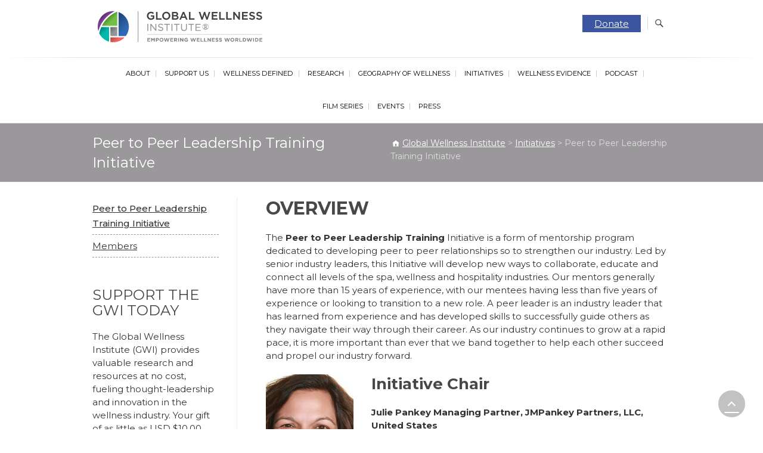

--- FILE ---
content_type: text/html; charset=UTF-8
request_url: https://globalwellnessinstitute.org/initiatives/peer-to-peer-leadership-training/
body_size: 44039
content:
<!DOCTYPE html>
<html lang="en-US">
<head>
<meta charset="UTF-8" /><script type="text/javascript">(window.NREUM||(NREUM={})).init={ajax:{deny_list:["bam.nr-data.net"]},feature_flags:["soft_nav"]};(window.NREUM||(NREUM={})).loader_config={licenseKey:"d81c07f5ae",applicationID:"268240551",browserID:"268369992"};;/*! For license information please see nr-loader-rum-1.307.0.min.js.LICENSE.txt */
(()=>{var e,t,r={163:(e,t,r)=>{"use strict";r.d(t,{j:()=>E});var n=r(384),i=r(1741);var a=r(2555);r(860).K7.genericEvents;const s="experimental.resources",o="register",c=e=>{if(!e||"string"!=typeof e)return!1;try{document.createDocumentFragment().querySelector(e)}catch{return!1}return!0};var d=r(2614),u=r(944),l=r(8122);const f="[data-nr-mask]",g=e=>(0,l.a)(e,(()=>{const e={feature_flags:[],experimental:{allow_registered_children:!1,resources:!1},mask_selector:"*",block_selector:"[data-nr-block]",mask_input_options:{color:!1,date:!1,"datetime-local":!1,email:!1,month:!1,number:!1,range:!1,search:!1,tel:!1,text:!1,time:!1,url:!1,week:!1,textarea:!1,select:!1,password:!0}};return{ajax:{deny_list:void 0,block_internal:!0,enabled:!0,autoStart:!0},api:{get allow_registered_children(){return e.feature_flags.includes(o)||e.experimental.allow_registered_children},set allow_registered_children(t){e.experimental.allow_registered_children=t},duplicate_registered_data:!1},browser_consent_mode:{enabled:!1},distributed_tracing:{enabled:void 0,exclude_newrelic_header:void 0,cors_use_newrelic_header:void 0,cors_use_tracecontext_headers:void 0,allowed_origins:void 0},get feature_flags(){return e.feature_flags},set feature_flags(t){e.feature_flags=t},generic_events:{enabled:!0,autoStart:!0},harvest:{interval:30},jserrors:{enabled:!0,autoStart:!0},logging:{enabled:!0,autoStart:!0},metrics:{enabled:!0,autoStart:!0},obfuscate:void 0,page_action:{enabled:!0},page_view_event:{enabled:!0,autoStart:!0},page_view_timing:{enabled:!0,autoStart:!0},performance:{capture_marks:!1,capture_measures:!1,capture_detail:!0,resources:{get enabled(){return e.feature_flags.includes(s)||e.experimental.resources},set enabled(t){e.experimental.resources=t},asset_types:[],first_party_domains:[],ignore_newrelic:!0}},privacy:{cookies_enabled:!0},proxy:{assets:void 0,beacon:void 0},session:{expiresMs:d.wk,inactiveMs:d.BB},session_replay:{autoStart:!0,enabled:!1,preload:!1,sampling_rate:10,error_sampling_rate:100,collect_fonts:!1,inline_images:!1,fix_stylesheets:!0,mask_all_inputs:!0,get mask_text_selector(){return e.mask_selector},set mask_text_selector(t){c(t)?e.mask_selector="".concat(t,",").concat(f):""===t||null===t?e.mask_selector=f:(0,u.R)(5,t)},get block_class(){return"nr-block"},get ignore_class(){return"nr-ignore"},get mask_text_class(){return"nr-mask"},get block_selector(){return e.block_selector},set block_selector(t){c(t)?e.block_selector+=",".concat(t):""!==t&&(0,u.R)(6,t)},get mask_input_options(){return e.mask_input_options},set mask_input_options(t){t&&"object"==typeof t?e.mask_input_options={...t,password:!0}:(0,u.R)(7,t)}},session_trace:{enabled:!0,autoStart:!0},soft_navigations:{enabled:!0,autoStart:!0},spa:{enabled:!0,autoStart:!0},ssl:void 0,user_actions:{enabled:!0,elementAttributes:["id","className","tagName","type"]}}})());var p=r(6154),m=r(9324);let h=0;const v={buildEnv:m.F3,distMethod:m.Xs,version:m.xv,originTime:p.WN},b={consented:!1},y={appMetadata:{},get consented(){return this.session?.state?.consent||b.consented},set consented(e){b.consented=e},customTransaction:void 0,denyList:void 0,disabled:!1,harvester:void 0,isolatedBacklog:!1,isRecording:!1,loaderType:void 0,maxBytes:3e4,obfuscator:void 0,onerror:void 0,ptid:void 0,releaseIds:{},session:void 0,timeKeeper:void 0,registeredEntities:[],jsAttributesMetadata:{bytes:0},get harvestCount(){return++h}},_=e=>{const t=(0,l.a)(e,y),r=Object.keys(v).reduce((e,t)=>(e[t]={value:v[t],writable:!1,configurable:!0,enumerable:!0},e),{});return Object.defineProperties(t,r)};var w=r(5701);const x=e=>{const t=e.startsWith("http");e+="/",r.p=t?e:"https://"+e};var R=r(7836),k=r(3241);const A={accountID:void 0,trustKey:void 0,agentID:void 0,licenseKey:void 0,applicationID:void 0,xpid:void 0},S=e=>(0,l.a)(e,A),T=new Set;function E(e,t={},r,s){let{init:o,info:c,loader_config:d,runtime:u={},exposed:l=!0}=t;if(!c){const e=(0,n.pV)();o=e.init,c=e.info,d=e.loader_config}e.init=g(o||{}),e.loader_config=S(d||{}),c.jsAttributes??={},p.bv&&(c.jsAttributes.isWorker=!0),e.info=(0,a.D)(c);const f=e.init,m=[c.beacon,c.errorBeacon];T.has(e.agentIdentifier)||(f.proxy.assets&&(x(f.proxy.assets),m.push(f.proxy.assets)),f.proxy.beacon&&m.push(f.proxy.beacon),e.beacons=[...m],function(e){const t=(0,n.pV)();Object.getOwnPropertyNames(i.W.prototype).forEach(r=>{const n=i.W.prototype[r];if("function"!=typeof n||"constructor"===n)return;let a=t[r];e[r]&&!1!==e.exposed&&"micro-agent"!==e.runtime?.loaderType&&(t[r]=(...t)=>{const n=e[r](...t);return a?a(...t):n})})}(e),(0,n.US)("activatedFeatures",w.B)),u.denyList=[...f.ajax.deny_list||[],...f.ajax.block_internal?m:[]],u.ptid=e.agentIdentifier,u.loaderType=r,e.runtime=_(u),T.has(e.agentIdentifier)||(e.ee=R.ee.get(e.agentIdentifier),e.exposed=l,(0,k.W)({agentIdentifier:e.agentIdentifier,drained:!!w.B?.[e.agentIdentifier],type:"lifecycle",name:"initialize",feature:void 0,data:e.config})),T.add(e.agentIdentifier)}},384:(e,t,r)=>{"use strict";r.d(t,{NT:()=>s,US:()=>u,Zm:()=>o,bQ:()=>d,dV:()=>c,pV:()=>l});var n=r(6154),i=r(1863),a=r(1910);const s={beacon:"bam.nr-data.net",errorBeacon:"bam.nr-data.net"};function o(){return n.gm.NREUM||(n.gm.NREUM={}),void 0===n.gm.newrelic&&(n.gm.newrelic=n.gm.NREUM),n.gm.NREUM}function c(){let e=o();return e.o||(e.o={ST:n.gm.setTimeout,SI:n.gm.setImmediate||n.gm.setInterval,CT:n.gm.clearTimeout,XHR:n.gm.XMLHttpRequest,REQ:n.gm.Request,EV:n.gm.Event,PR:n.gm.Promise,MO:n.gm.MutationObserver,FETCH:n.gm.fetch,WS:n.gm.WebSocket},(0,a.i)(...Object.values(e.o))),e}function d(e,t){let r=o();r.initializedAgents??={},t.initializedAt={ms:(0,i.t)(),date:new Date},r.initializedAgents[e]=t}function u(e,t){o()[e]=t}function l(){return function(){let e=o();const t=e.info||{};e.info={beacon:s.beacon,errorBeacon:s.errorBeacon,...t}}(),function(){let e=o();const t=e.init||{};e.init={...t}}(),c(),function(){let e=o();const t=e.loader_config||{};e.loader_config={...t}}(),o()}},782:(e,t,r)=>{"use strict";r.d(t,{T:()=>n});const n=r(860).K7.pageViewTiming},860:(e,t,r)=>{"use strict";r.d(t,{$J:()=>u,K7:()=>c,P3:()=>d,XX:()=>i,Yy:()=>o,df:()=>a,qY:()=>n,v4:()=>s});const n="events",i="jserrors",a="browser/blobs",s="rum",o="browser/logs",c={ajax:"ajax",genericEvents:"generic_events",jserrors:i,logging:"logging",metrics:"metrics",pageAction:"page_action",pageViewEvent:"page_view_event",pageViewTiming:"page_view_timing",sessionReplay:"session_replay",sessionTrace:"session_trace",softNav:"soft_navigations",spa:"spa"},d={[c.pageViewEvent]:1,[c.pageViewTiming]:2,[c.metrics]:3,[c.jserrors]:4,[c.spa]:5,[c.ajax]:6,[c.sessionTrace]:7,[c.softNav]:8,[c.sessionReplay]:9,[c.logging]:10,[c.genericEvents]:11},u={[c.pageViewEvent]:s,[c.pageViewTiming]:n,[c.ajax]:n,[c.spa]:n,[c.softNav]:n,[c.metrics]:i,[c.jserrors]:i,[c.sessionTrace]:a,[c.sessionReplay]:a,[c.logging]:o,[c.genericEvents]:"ins"}},944:(e,t,r)=>{"use strict";r.d(t,{R:()=>i});var n=r(3241);function i(e,t){"function"==typeof console.debug&&(console.debug("New Relic Warning: https://github.com/newrelic/newrelic-browser-agent/blob/main/docs/warning-codes.md#".concat(e),t),(0,n.W)({agentIdentifier:null,drained:null,type:"data",name:"warn",feature:"warn",data:{code:e,secondary:t}}))}},1687:(e,t,r)=>{"use strict";r.d(t,{Ak:()=>d,Ze:()=>f,x3:()=>u});var n=r(3241),i=r(7836),a=r(3606),s=r(860),o=r(2646);const c={};function d(e,t){const r={staged:!1,priority:s.P3[t]||0};l(e),c[e].get(t)||c[e].set(t,r)}function u(e,t){e&&c[e]&&(c[e].get(t)&&c[e].delete(t),p(e,t,!1),c[e].size&&g(e))}function l(e){if(!e)throw new Error("agentIdentifier required");c[e]||(c[e]=new Map)}function f(e="",t="feature",r=!1){if(l(e),!e||!c[e].get(t)||r)return p(e,t);c[e].get(t).staged=!0,g(e)}function g(e){const t=Array.from(c[e]);t.every(([e,t])=>t.staged)&&(t.sort((e,t)=>e[1].priority-t[1].priority),t.forEach(([t])=>{c[e].delete(t),p(e,t)}))}function p(e,t,r=!0){const s=e?i.ee.get(e):i.ee,c=a.i.handlers;if(!s.aborted&&s.backlog&&c){if((0,n.W)({agentIdentifier:e,type:"lifecycle",name:"drain",feature:t}),r){const e=s.backlog[t],r=c[t];if(r){for(let t=0;e&&t<e.length;++t)m(e[t],r);Object.entries(r).forEach(([e,t])=>{Object.values(t||{}).forEach(t=>{t[0]?.on&&t[0]?.context()instanceof o.y&&t[0].on(e,t[1])})})}}s.isolatedBacklog||delete c[t],s.backlog[t]=null,s.emit("drain-"+t,[])}}function m(e,t){var r=e[1];Object.values(t[r]||{}).forEach(t=>{var r=e[0];if(t[0]===r){var n=t[1],i=e[3],a=e[2];n.apply(i,a)}})}},1738:(e,t,r)=>{"use strict";r.d(t,{U:()=>g,Y:()=>f});var n=r(3241),i=r(9908),a=r(1863),s=r(944),o=r(5701),c=r(3969),d=r(8362),u=r(860),l=r(4261);function f(e,t,r,a){const f=a||r;!f||f[e]&&f[e]!==d.d.prototype[e]||(f[e]=function(){(0,i.p)(c.xV,["API/"+e+"/called"],void 0,u.K7.metrics,r.ee),(0,n.W)({agentIdentifier:r.agentIdentifier,drained:!!o.B?.[r.agentIdentifier],type:"data",name:"api",feature:l.Pl+e,data:{}});try{return t.apply(this,arguments)}catch(e){(0,s.R)(23,e)}})}function g(e,t,r,n,s){const o=e.info;null===r?delete o.jsAttributes[t]:o.jsAttributes[t]=r,(s||null===r)&&(0,i.p)(l.Pl+n,[(0,a.t)(),t,r],void 0,"session",e.ee)}},1741:(e,t,r)=>{"use strict";r.d(t,{W:()=>a});var n=r(944),i=r(4261);class a{#e(e,...t){if(this[e]!==a.prototype[e])return this[e](...t);(0,n.R)(35,e)}addPageAction(e,t){return this.#e(i.hG,e,t)}register(e){return this.#e(i.eY,e)}recordCustomEvent(e,t){return this.#e(i.fF,e,t)}setPageViewName(e,t){return this.#e(i.Fw,e,t)}setCustomAttribute(e,t,r){return this.#e(i.cD,e,t,r)}noticeError(e,t){return this.#e(i.o5,e,t)}setUserId(e,t=!1){return this.#e(i.Dl,e,t)}setApplicationVersion(e){return this.#e(i.nb,e)}setErrorHandler(e){return this.#e(i.bt,e)}addRelease(e,t){return this.#e(i.k6,e,t)}log(e,t){return this.#e(i.$9,e,t)}start(){return this.#e(i.d3)}finished(e){return this.#e(i.BL,e)}recordReplay(){return this.#e(i.CH)}pauseReplay(){return this.#e(i.Tb)}addToTrace(e){return this.#e(i.U2,e)}setCurrentRouteName(e){return this.#e(i.PA,e)}interaction(e){return this.#e(i.dT,e)}wrapLogger(e,t,r){return this.#e(i.Wb,e,t,r)}measure(e,t){return this.#e(i.V1,e,t)}consent(e){return this.#e(i.Pv,e)}}},1863:(e,t,r)=>{"use strict";function n(){return Math.floor(performance.now())}r.d(t,{t:()=>n})},1910:(e,t,r)=>{"use strict";r.d(t,{i:()=>a});var n=r(944);const i=new Map;function a(...e){return e.every(e=>{if(i.has(e))return i.get(e);const t="function"==typeof e?e.toString():"",r=t.includes("[native code]"),a=t.includes("nrWrapper");return r||a||(0,n.R)(64,e?.name||t),i.set(e,r),r})}},2555:(e,t,r)=>{"use strict";r.d(t,{D:()=>o,f:()=>s});var n=r(384),i=r(8122);const a={beacon:n.NT.beacon,errorBeacon:n.NT.errorBeacon,licenseKey:void 0,applicationID:void 0,sa:void 0,queueTime:void 0,applicationTime:void 0,ttGuid:void 0,user:void 0,account:void 0,product:void 0,extra:void 0,jsAttributes:{},userAttributes:void 0,atts:void 0,transactionName:void 0,tNamePlain:void 0};function s(e){try{return!!e.licenseKey&&!!e.errorBeacon&&!!e.applicationID}catch(e){return!1}}const o=e=>(0,i.a)(e,a)},2614:(e,t,r)=>{"use strict";r.d(t,{BB:()=>s,H3:()=>n,g:()=>d,iL:()=>c,tS:()=>o,uh:()=>i,wk:()=>a});const n="NRBA",i="SESSION",a=144e5,s=18e5,o={STARTED:"session-started",PAUSE:"session-pause",RESET:"session-reset",RESUME:"session-resume",UPDATE:"session-update"},c={SAME_TAB:"same-tab",CROSS_TAB:"cross-tab"},d={OFF:0,FULL:1,ERROR:2}},2646:(e,t,r)=>{"use strict";r.d(t,{y:()=>n});class n{constructor(e){this.contextId=e}}},2843:(e,t,r)=>{"use strict";r.d(t,{G:()=>a,u:()=>i});var n=r(3878);function i(e,t=!1,r,i){(0,n.DD)("visibilitychange",function(){if(t)return void("hidden"===document.visibilityState&&e());e(document.visibilityState)},r,i)}function a(e,t,r){(0,n.sp)("pagehide",e,t,r)}},3241:(e,t,r)=>{"use strict";r.d(t,{W:()=>a});var n=r(6154);const i="newrelic";function a(e={}){try{n.gm.dispatchEvent(new CustomEvent(i,{detail:e}))}catch(e){}}},3606:(e,t,r)=>{"use strict";r.d(t,{i:()=>a});var n=r(9908);a.on=s;var i=a.handlers={};function a(e,t,r,a){s(a||n.d,i,e,t,r)}function s(e,t,r,i,a){a||(a="feature"),e||(e=n.d);var s=t[a]=t[a]||{};(s[r]=s[r]||[]).push([e,i])}},3878:(e,t,r)=>{"use strict";function n(e,t){return{capture:e,passive:!1,signal:t}}function i(e,t,r=!1,i){window.addEventListener(e,t,n(r,i))}function a(e,t,r=!1,i){document.addEventListener(e,t,n(r,i))}r.d(t,{DD:()=>a,jT:()=>n,sp:()=>i})},3969:(e,t,r)=>{"use strict";r.d(t,{TZ:()=>n,XG:()=>o,rs:()=>i,xV:()=>s,z_:()=>a});const n=r(860).K7.metrics,i="sm",a="cm",s="storeSupportabilityMetrics",o="storeEventMetrics"},4234:(e,t,r)=>{"use strict";r.d(t,{W:()=>a});var n=r(7836),i=r(1687);class a{constructor(e,t){this.agentIdentifier=e,this.ee=n.ee.get(e),this.featureName=t,this.blocked=!1}deregisterDrain(){(0,i.x3)(this.agentIdentifier,this.featureName)}}},4261:(e,t,r)=>{"use strict";r.d(t,{$9:()=>d,BL:()=>o,CH:()=>g,Dl:()=>_,Fw:()=>y,PA:()=>h,Pl:()=>n,Pv:()=>k,Tb:()=>l,U2:()=>a,V1:()=>R,Wb:()=>x,bt:()=>b,cD:()=>v,d3:()=>w,dT:()=>c,eY:()=>p,fF:()=>f,hG:()=>i,k6:()=>s,nb:()=>m,o5:()=>u});const n="api-",i="addPageAction",a="addToTrace",s="addRelease",o="finished",c="interaction",d="log",u="noticeError",l="pauseReplay",f="recordCustomEvent",g="recordReplay",p="register",m="setApplicationVersion",h="setCurrentRouteName",v="setCustomAttribute",b="setErrorHandler",y="setPageViewName",_="setUserId",w="start",x="wrapLogger",R="measure",k="consent"},5289:(e,t,r)=>{"use strict";r.d(t,{GG:()=>s,Qr:()=>c,sB:()=>o});var n=r(3878),i=r(6389);function a(){return"undefined"==typeof document||"complete"===document.readyState}function s(e,t){if(a())return e();const r=(0,i.J)(e),s=setInterval(()=>{a()&&(clearInterval(s),r())},500);(0,n.sp)("load",r,t)}function o(e){if(a())return e();(0,n.DD)("DOMContentLoaded",e)}function c(e){if(a())return e();(0,n.sp)("popstate",e)}},5607:(e,t,r)=>{"use strict";r.d(t,{W:()=>n});const n=(0,r(9566).bz)()},5701:(e,t,r)=>{"use strict";r.d(t,{B:()=>a,t:()=>s});var n=r(3241);const i=new Set,a={};function s(e,t){const r=t.agentIdentifier;a[r]??={},e&&"object"==typeof e&&(i.has(r)||(t.ee.emit("rumresp",[e]),a[r]=e,i.add(r),(0,n.W)({agentIdentifier:r,loaded:!0,drained:!0,type:"lifecycle",name:"load",feature:void 0,data:e})))}},6154:(e,t,r)=>{"use strict";r.d(t,{OF:()=>c,RI:()=>i,WN:()=>u,bv:()=>a,eN:()=>l,gm:()=>s,mw:()=>o,sb:()=>d});var n=r(1863);const i="undefined"!=typeof window&&!!window.document,a="undefined"!=typeof WorkerGlobalScope&&("undefined"!=typeof self&&self instanceof WorkerGlobalScope&&self.navigator instanceof WorkerNavigator||"undefined"!=typeof globalThis&&globalThis instanceof WorkerGlobalScope&&globalThis.navigator instanceof WorkerNavigator),s=i?window:"undefined"!=typeof WorkerGlobalScope&&("undefined"!=typeof self&&self instanceof WorkerGlobalScope&&self||"undefined"!=typeof globalThis&&globalThis instanceof WorkerGlobalScope&&globalThis),o=Boolean("hidden"===s?.document?.visibilityState),c=/iPad|iPhone|iPod/.test(s.navigator?.userAgent),d=c&&"undefined"==typeof SharedWorker,u=((()=>{const e=s.navigator?.userAgent?.match(/Firefox[/\s](\d+\.\d+)/);Array.isArray(e)&&e.length>=2&&e[1]})(),Date.now()-(0,n.t)()),l=()=>"undefined"!=typeof PerformanceNavigationTiming&&s?.performance?.getEntriesByType("navigation")?.[0]?.responseStart},6389:(e,t,r)=>{"use strict";function n(e,t=500,r={}){const n=r?.leading||!1;let i;return(...r)=>{n&&void 0===i&&(e.apply(this,r),i=setTimeout(()=>{i=clearTimeout(i)},t)),n||(clearTimeout(i),i=setTimeout(()=>{e.apply(this,r)},t))}}function i(e){let t=!1;return(...r)=>{t||(t=!0,e.apply(this,r))}}r.d(t,{J:()=>i,s:()=>n})},6630:(e,t,r)=>{"use strict";r.d(t,{T:()=>n});const n=r(860).K7.pageViewEvent},7699:(e,t,r)=>{"use strict";r.d(t,{It:()=>a,KC:()=>o,No:()=>i,qh:()=>s});var n=r(860);const i=16e3,a=1e6,s="SESSION_ERROR",o={[n.K7.logging]:!0,[n.K7.genericEvents]:!1,[n.K7.jserrors]:!1,[n.K7.ajax]:!1}},7836:(e,t,r)=>{"use strict";r.d(t,{P:()=>o,ee:()=>c});var n=r(384),i=r(8990),a=r(2646),s=r(5607);const o="nr@context:".concat(s.W),c=function e(t,r){var n={},s={},u={},l=!1;try{l=16===r.length&&d.initializedAgents?.[r]?.runtime.isolatedBacklog}catch(e){}var f={on:p,addEventListener:p,removeEventListener:function(e,t){var r=n[e];if(!r)return;for(var i=0;i<r.length;i++)r[i]===t&&r.splice(i,1)},emit:function(e,r,n,i,a){!1!==a&&(a=!0);if(c.aborted&&!i)return;t&&a&&t.emit(e,r,n);var o=g(n);m(e).forEach(e=>{e.apply(o,r)});var d=v()[s[e]];d&&d.push([f,e,r,o]);return o},get:h,listeners:m,context:g,buffer:function(e,t){const r=v();if(t=t||"feature",f.aborted)return;Object.entries(e||{}).forEach(([e,n])=>{s[n]=t,t in r||(r[t]=[])})},abort:function(){f._aborted=!0,Object.keys(f.backlog).forEach(e=>{delete f.backlog[e]})},isBuffering:function(e){return!!v()[s[e]]},debugId:r,backlog:l?{}:t&&"object"==typeof t.backlog?t.backlog:{},isolatedBacklog:l};return Object.defineProperty(f,"aborted",{get:()=>{let e=f._aborted||!1;return e||(t&&(e=t.aborted),e)}}),f;function g(e){return e&&e instanceof a.y?e:e?(0,i.I)(e,o,()=>new a.y(o)):new a.y(o)}function p(e,t){n[e]=m(e).concat(t)}function m(e){return n[e]||[]}function h(t){return u[t]=u[t]||e(f,t)}function v(){return f.backlog}}(void 0,"globalEE"),d=(0,n.Zm)();d.ee||(d.ee=c)},8122:(e,t,r)=>{"use strict";r.d(t,{a:()=>i});var n=r(944);function i(e,t){try{if(!e||"object"!=typeof e)return(0,n.R)(3);if(!t||"object"!=typeof t)return(0,n.R)(4);const r=Object.create(Object.getPrototypeOf(t),Object.getOwnPropertyDescriptors(t)),a=0===Object.keys(r).length?e:r;for(let s in a)if(void 0!==e[s])try{if(null===e[s]){r[s]=null;continue}Array.isArray(e[s])&&Array.isArray(t[s])?r[s]=Array.from(new Set([...e[s],...t[s]])):"object"==typeof e[s]&&"object"==typeof t[s]?r[s]=i(e[s],t[s]):r[s]=e[s]}catch(e){r[s]||(0,n.R)(1,e)}return r}catch(e){(0,n.R)(2,e)}}},8362:(e,t,r)=>{"use strict";r.d(t,{d:()=>a});var n=r(9566),i=r(1741);class a extends i.W{agentIdentifier=(0,n.LA)(16)}},8374:(e,t,r)=>{r.nc=(()=>{try{return document?.currentScript?.nonce}catch(e){}return""})()},8990:(e,t,r)=>{"use strict";r.d(t,{I:()=>i});var n=Object.prototype.hasOwnProperty;function i(e,t,r){if(n.call(e,t))return e[t];var i=r();if(Object.defineProperty&&Object.keys)try{return Object.defineProperty(e,t,{value:i,writable:!0,enumerable:!1}),i}catch(e){}return e[t]=i,i}},9324:(e,t,r)=>{"use strict";r.d(t,{F3:()=>i,Xs:()=>a,xv:()=>n});const n="1.307.0",i="PROD",a="CDN"},9566:(e,t,r)=>{"use strict";r.d(t,{LA:()=>o,bz:()=>s});var n=r(6154);const i="xxxxxxxx-xxxx-4xxx-yxxx-xxxxxxxxxxxx";function a(e,t){return e?15&e[t]:16*Math.random()|0}function s(){const e=n.gm?.crypto||n.gm?.msCrypto;let t,r=0;return e&&e.getRandomValues&&(t=e.getRandomValues(new Uint8Array(30))),i.split("").map(e=>"x"===e?a(t,r++).toString(16):"y"===e?(3&a()|8).toString(16):e).join("")}function o(e){const t=n.gm?.crypto||n.gm?.msCrypto;let r,i=0;t&&t.getRandomValues&&(r=t.getRandomValues(new Uint8Array(e)));const s=[];for(var o=0;o<e;o++)s.push(a(r,i++).toString(16));return s.join("")}},9908:(e,t,r)=>{"use strict";r.d(t,{d:()=>n,p:()=>i});var n=r(7836).ee.get("handle");function i(e,t,r,i,a){a?(a.buffer([e],i),a.emit(e,t,r)):(n.buffer([e],i),n.emit(e,t,r))}}},n={};function i(e){var t=n[e];if(void 0!==t)return t.exports;var a=n[e]={exports:{}};return r[e](a,a.exports,i),a.exports}i.m=r,i.d=(e,t)=>{for(var r in t)i.o(t,r)&&!i.o(e,r)&&Object.defineProperty(e,r,{enumerable:!0,get:t[r]})},i.f={},i.e=e=>Promise.all(Object.keys(i.f).reduce((t,r)=>(i.f[r](e,t),t),[])),i.u=e=>"nr-rum-1.307.0.min.js",i.o=(e,t)=>Object.prototype.hasOwnProperty.call(e,t),e={},t="NRBA-1.307.0.PROD:",i.l=(r,n,a,s)=>{if(e[r])e[r].push(n);else{var o,c;if(void 0!==a)for(var d=document.getElementsByTagName("script"),u=0;u<d.length;u++){var l=d[u];if(l.getAttribute("src")==r||l.getAttribute("data-webpack")==t+a){o=l;break}}if(!o){c=!0;var f={296:"sha512-3EXXyZqgAupfCzApe8jx8MLgGn3TbzhyI1Jve2HiIeHZU3eYpQT4hF0fMRkBBDdQT8+b9YmzmeYUZ4Q/8KBSNg=="};(o=document.createElement("script")).charset="utf-8",i.nc&&o.setAttribute("nonce",i.nc),o.setAttribute("data-webpack",t+a),o.src=r,0!==o.src.indexOf(window.location.origin+"/")&&(o.crossOrigin="anonymous"),f[s]&&(o.integrity=f[s])}e[r]=[n];var g=(t,n)=>{o.onerror=o.onload=null,clearTimeout(p);var i=e[r];if(delete e[r],o.parentNode&&o.parentNode.removeChild(o),i&&i.forEach(e=>e(n)),t)return t(n)},p=setTimeout(g.bind(null,void 0,{type:"timeout",target:o}),12e4);o.onerror=g.bind(null,o.onerror),o.onload=g.bind(null,o.onload),c&&document.head.appendChild(o)}},i.r=e=>{"undefined"!=typeof Symbol&&Symbol.toStringTag&&Object.defineProperty(e,Symbol.toStringTag,{value:"Module"}),Object.defineProperty(e,"__esModule",{value:!0})},i.p="https://js-agent.newrelic.com/",(()=>{var e={374:0,840:0};i.f.j=(t,r)=>{var n=i.o(e,t)?e[t]:void 0;if(0!==n)if(n)r.push(n[2]);else{var a=new Promise((r,i)=>n=e[t]=[r,i]);r.push(n[2]=a);var s=i.p+i.u(t),o=new Error;i.l(s,r=>{if(i.o(e,t)&&(0!==(n=e[t])&&(e[t]=void 0),n)){var a=r&&("load"===r.type?"missing":r.type),s=r&&r.target&&r.target.src;o.message="Loading chunk "+t+" failed: ("+a+": "+s+")",o.name="ChunkLoadError",o.type=a,o.request=s,n[1](o)}},"chunk-"+t,t)}};var t=(t,r)=>{var n,a,[s,o,c]=r,d=0;if(s.some(t=>0!==e[t])){for(n in o)i.o(o,n)&&(i.m[n]=o[n]);if(c)c(i)}for(t&&t(r);d<s.length;d++)a=s[d],i.o(e,a)&&e[a]&&e[a][0](),e[a]=0},r=self["webpackChunk:NRBA-1.307.0.PROD"]=self["webpackChunk:NRBA-1.307.0.PROD"]||[];r.forEach(t.bind(null,0)),r.push=t.bind(null,r.push.bind(r))})(),(()=>{"use strict";i(8374);var e=i(8362),t=i(860);const r=Object.values(t.K7);var n=i(163);var a=i(9908),s=i(1863),o=i(4261),c=i(1738);var d=i(1687),u=i(4234),l=i(5289),f=i(6154),g=i(944),p=i(384);const m=e=>f.RI&&!0===e?.privacy.cookies_enabled;function h(e){return!!(0,p.dV)().o.MO&&m(e)&&!0===e?.session_trace.enabled}var v=i(6389),b=i(7699);class y extends u.W{constructor(e,t){super(e.agentIdentifier,t),this.agentRef=e,this.abortHandler=void 0,this.featAggregate=void 0,this.loadedSuccessfully=void 0,this.onAggregateImported=new Promise(e=>{this.loadedSuccessfully=e}),this.deferred=Promise.resolve(),!1===e.init[this.featureName].autoStart?this.deferred=new Promise((t,r)=>{this.ee.on("manual-start-all",(0,v.J)(()=>{(0,d.Ak)(e.agentIdentifier,this.featureName),t()}))}):(0,d.Ak)(e.agentIdentifier,t)}importAggregator(e,t,r={}){if(this.featAggregate)return;const n=async()=>{let n;await this.deferred;try{if(m(e.init)){const{setupAgentSession:t}=await i.e(296).then(i.bind(i,3305));n=t(e)}}catch(e){(0,g.R)(20,e),this.ee.emit("internal-error",[e]),(0,a.p)(b.qh,[e],void 0,this.featureName,this.ee)}try{if(!this.#t(this.featureName,n,e.init))return(0,d.Ze)(this.agentIdentifier,this.featureName),void this.loadedSuccessfully(!1);const{Aggregate:i}=await t();this.featAggregate=new i(e,r),e.runtime.harvester.initializedAggregates.push(this.featAggregate),this.loadedSuccessfully(!0)}catch(e){(0,g.R)(34,e),this.abortHandler?.(),(0,d.Ze)(this.agentIdentifier,this.featureName,!0),this.loadedSuccessfully(!1),this.ee&&this.ee.abort()}};f.RI?(0,l.GG)(()=>n(),!0):n()}#t(e,r,n){if(this.blocked)return!1;switch(e){case t.K7.sessionReplay:return h(n)&&!!r;case t.K7.sessionTrace:return!!r;default:return!0}}}var _=i(6630),w=i(2614),x=i(3241);class R extends y{static featureName=_.T;constructor(e){var t;super(e,_.T),this.setupInspectionEvents(e.agentIdentifier),t=e,(0,c.Y)(o.Fw,function(e,r){"string"==typeof e&&("/"!==e.charAt(0)&&(e="/"+e),t.runtime.customTransaction=(r||"http://custom.transaction")+e,(0,a.p)(o.Pl+o.Fw,[(0,s.t)()],void 0,void 0,t.ee))},t),this.importAggregator(e,()=>i.e(296).then(i.bind(i,3943)))}setupInspectionEvents(e){const t=(t,r)=>{t&&(0,x.W)({agentIdentifier:e,timeStamp:t.timeStamp,loaded:"complete"===t.target.readyState,type:"window",name:r,data:t.target.location+""})};(0,l.sB)(e=>{t(e,"DOMContentLoaded")}),(0,l.GG)(e=>{t(e,"load")}),(0,l.Qr)(e=>{t(e,"navigate")}),this.ee.on(w.tS.UPDATE,(t,r)=>{(0,x.W)({agentIdentifier:e,type:"lifecycle",name:"session",data:r})})}}class k extends e.d{constructor(e){var t;(super(),f.gm)?(this.features={},(0,p.bQ)(this.agentIdentifier,this),this.desiredFeatures=new Set(e.features||[]),this.desiredFeatures.add(R),(0,n.j)(this,e,e.loaderType||"agent"),t=this,(0,c.Y)(o.cD,function(e,r,n=!1){if("string"==typeof e){if(["string","number","boolean"].includes(typeof r)||null===r)return(0,c.U)(t,e,r,o.cD,n);(0,g.R)(40,typeof r)}else(0,g.R)(39,typeof e)},t),function(e){(0,c.Y)(o.Dl,function(t,r=!1){if("string"!=typeof t&&null!==t)return void(0,g.R)(41,typeof t);const n=e.info.jsAttributes["enduser.id"];r&&null!=n&&n!==t?(0,a.p)(o.Pl+"setUserIdAndResetSession",[t],void 0,"session",e.ee):(0,c.U)(e,"enduser.id",t,o.Dl,!0)},e)}(this),function(e){(0,c.Y)(o.nb,function(t){if("string"==typeof t||null===t)return(0,c.U)(e,"application.version",t,o.nb,!1);(0,g.R)(42,typeof t)},e)}(this),function(e){(0,c.Y)(o.d3,function(){e.ee.emit("manual-start-all")},e)}(this),function(e){(0,c.Y)(o.Pv,function(t=!0){if("boolean"==typeof t){if((0,a.p)(o.Pl+o.Pv,[t],void 0,"session",e.ee),e.runtime.consented=t,t){const t=e.features.page_view_event;t.onAggregateImported.then(e=>{const r=t.featAggregate;e&&!r.sentRum&&r.sendRum()})}}else(0,g.R)(65,typeof t)},e)}(this),this.run()):(0,g.R)(21)}get config(){return{info:this.info,init:this.init,loader_config:this.loader_config,runtime:this.runtime}}get api(){return this}run(){try{const e=function(e){const t={};return r.forEach(r=>{t[r]=!!e[r]?.enabled}),t}(this.init),n=[...this.desiredFeatures];n.sort((e,r)=>t.P3[e.featureName]-t.P3[r.featureName]),n.forEach(r=>{if(!e[r.featureName]&&r.featureName!==t.K7.pageViewEvent)return;if(r.featureName===t.K7.spa)return void(0,g.R)(67);const n=function(e){switch(e){case t.K7.ajax:return[t.K7.jserrors];case t.K7.sessionTrace:return[t.K7.ajax,t.K7.pageViewEvent];case t.K7.sessionReplay:return[t.K7.sessionTrace];case t.K7.pageViewTiming:return[t.K7.pageViewEvent];default:return[]}}(r.featureName).filter(e=>!(e in this.features));n.length>0&&(0,g.R)(36,{targetFeature:r.featureName,missingDependencies:n}),this.features[r.featureName]=new r(this)})}catch(e){(0,g.R)(22,e);for(const e in this.features)this.features[e].abortHandler?.();const t=(0,p.Zm)();delete t.initializedAgents[this.agentIdentifier]?.features,delete this.sharedAggregator;return t.ee.get(this.agentIdentifier).abort(),!1}}}var A=i(2843),S=i(782);class T extends y{static featureName=S.T;constructor(e){super(e,S.T),f.RI&&((0,A.u)(()=>(0,a.p)("docHidden",[(0,s.t)()],void 0,S.T,this.ee),!0),(0,A.G)(()=>(0,a.p)("winPagehide",[(0,s.t)()],void 0,S.T,this.ee)),this.importAggregator(e,()=>i.e(296).then(i.bind(i,2117))))}}var E=i(3969);class I extends y{static featureName=E.TZ;constructor(e){super(e,E.TZ),f.RI&&document.addEventListener("securitypolicyviolation",e=>{(0,a.p)(E.xV,["Generic/CSPViolation/Detected"],void 0,this.featureName,this.ee)}),this.importAggregator(e,()=>i.e(296).then(i.bind(i,9623)))}}new k({features:[R,T,I],loaderType:"lite"})})()})();</script>
<link rel="profile" href="https://gmpg.org/xfn/11" />
<link rel="pingback" href="https://globalwellnessinstitute.org/xmlrpc.php" />
<link href="https://fonts.googleapis.com/css?family=Montserrat:400,500,700" rel="stylesheet">
<!-- Bootstrap -->
<link href="https://maxcdn.bootstrapcdn.com/bootstrap/3.3.7/css/bootstrap.min.css" rel="stylesheet" integrity="sha384-BVYiiSIFeK1dGmJRAkycuHAHRg32OmUcww7on3RYdg4Va+PmSTsz/K68vbdEjh4u" crossorigin="anonymous">
<link href="/wp-content/themes/gws/unitegallery/css/unite-gallery.css" rel="stylesheet" />
<link href="/wp-content/themes/gws/unitegallery/css/ug-theme-default.css" rel="stylesheet" />

<!-- Google Tag Manager -->
<script>(function(w,d,s,l,i){w[l]=w[l]||[];w[l].push({'gtm.start':
 new Date().getTime(),event:'gtm.js'});var f=d.getElementsByTagName(s)[0],
 j=d.createElement(s),dl=l!='dataLayer'?'&l='+l:'';j.async=true;j.src=
 'https://www.googletagmanager.com/gtm.js?id='+i+dl;f.parentNode.insertBefore(j,f);
 })(window,document,'script','dataLayer','GTM-5TNK4XM');</script>
 <!-- End Google Tag Manager -->
<meta name='robots' content='index, follow, max-image-preview:large, max-snippet:-1, max-video-preview:-1' />

	<!-- This site is optimized with the Yoast SEO plugin v26.6 - https://yoast.com/wordpress/plugins/seo/ -->
	<title>Peer to Peer Leadership Training Initiative - Global Wellness Institute</title>
	<link rel="canonical" href="https://globalwellnessinstitute.org/initiatives/peer-to-peer-leadership-training/" />
	<meta property="og:locale" content="en_US" />
	<meta property="og:type" content="article" />
	<meta property="og:title" content="Peer to Peer Leadership Training Initiative - Global Wellness Institute" />
	<meta property="og:description" content="Overview The Peer to Peer Leadership Training Initiative is a form of mentorship program dedicated to developing peer to peer relationships so to strengthen our industry. Led by senior industry leaders, this Initiative will develop new ways to collaborate, educate and connect all levels of the spa, wellness and hospitality industries. Our mentors generally have more than 15 years of experience, with our mentees having&hellip;" />
	<meta property="og:url" content="http://globalwellnessinstitute.org/initiatives/peer-to-peer-leadership-training/" />
	<meta property="og:site_name" content="Global Wellness Institute" />
	<meta property="article:modified_time" content="2024-12-10T21:14:40+00:00" />
	<meta name="twitter:card" content="summary_large_image" />
	<meta name="twitter:label1" content="Est. reading time" />
	<meta name="twitter:data1" content="3 minutes" />
	<script type="application/ld+json" class="yoast-schema-graph">{"@context":"https://schema.org","@graph":[{"@type":"WebPage","@id":"http://globalwellnessinstitute.org/initiatives/peer-to-peer-leadership-training/","url":"http://globalwellnessinstitute.org/initiatives/peer-to-peer-leadership-training/","name":"Peer to Peer Leadership Training Initiative - Global Wellness Institute","isPartOf":{"@id":"https://globalwellnessinstitute.org/#website"},"datePublished":"2018-10-26T16:14:53+00:00","dateModified":"2024-12-10T21:14:40+00:00","breadcrumb":{"@id":"http://globalwellnessinstitute.org/initiatives/peer-to-peer-leadership-training/#breadcrumb"},"inLanguage":"en-US","potentialAction":[{"@type":"ReadAction","target":["http://globalwellnessinstitute.org/initiatives/peer-to-peer-leadership-training/"]}]},{"@type":"BreadcrumbList","@id":"http://globalwellnessinstitute.org/initiatives/peer-to-peer-leadership-training/#breadcrumb","itemListElement":[{"@type":"ListItem","position":1,"name":"Home","item":"https://globalwellnessinstitute.org/"},{"@type":"ListItem","position":2,"name":"Initiatives","item":"https://globalwellnessinstitute.org/initiatives/"},{"@type":"ListItem","position":3,"name":"Peer to Peer Leadership Training Initiative"}]},{"@type":"WebSite","@id":"https://globalwellnessinstitute.org/#website","url":"https://globalwellnessinstitute.org/","name":"Global Wellness Institute","description":"","publisher":{"@id":"https://globalwellnessinstitute.org/#organization"},"potentialAction":[{"@type":"SearchAction","target":{"@type":"EntryPoint","urlTemplate":"https://globalwellnessinstitute.org/?s={search_term_string}"},"query-input":{"@type":"PropertyValueSpecification","valueRequired":true,"valueName":"search_term_string"}}],"inLanguage":"en-US"},{"@type":"Organization","@id":"https://globalwellnessinstitute.org/#organization","name":"Global Wellness Institute","url":"https://globalwellnessinstitute.org/","logo":{"@type":"ImageObject","inLanguage":"en-US","@id":"https://globalwellnessinstitute.org/#/schema/logo/image/","url":"https://globalwellnessinstitute.org/wp-content/uploads/2020/02/GWIlogosocialmedia.jpg","contentUrl":"https://globalwellnessinstitute.org/wp-content/uploads/2020/02/GWIlogosocialmedia.jpg","width":1200,"height":668,"caption":"Global Wellness Institute"},"image":{"@id":"https://globalwellnessinstitute.org/#/schema/logo/image/"}}]}</script>
	<!-- / Yoast SEO plugin. -->


<link rel='dns-prefetch' href='//globalwellnessinstitute.org' />
<link rel='dns-prefetch' href='//static.addtoany.com' />
<link rel='dns-prefetch' href='//js.hs-scripts.com' />
<link rel='dns-prefetch' href='//cdnjs.cloudflare.com' />
<link rel='dns-prefetch' href='//fonts.googleapis.com' />
<link rel="alternate" type="application/rss+xml" title="Global Wellness Institute &raquo; Feed" href="https://globalwellnessinstitute.org/feed/" />
<link rel="alternate" type="application/rss+xml" title="Global Wellness Institute &raquo; Comments Feed" href="https://globalwellnessinstitute.org/comments/feed/" />
<link rel="alternate" title="oEmbed (JSON)" type="application/json+oembed" href="https://globalwellnessinstitute.org/wp-json/oembed/1.0/embed?url=https%3A%2F%2Fglobalwellnessinstitute.org%2Finitiatives%2Fpeer-to-peer-leadership-training%2F" />
<link rel="alternate" title="oEmbed (XML)" type="text/xml+oembed" href="https://globalwellnessinstitute.org/wp-json/oembed/1.0/embed?url=https%3A%2F%2Fglobalwellnessinstitute.org%2Finitiatives%2Fpeer-to-peer-leadership-training%2F&#038;format=xml" />
<style id='wp-img-auto-sizes-contain-inline-css' type='text/css'>
img:is([sizes=auto i],[sizes^="auto," i]){contain-intrinsic-size:3000px 1500px}
/*# sourceURL=wp-img-auto-sizes-contain-inline-css */
</style>
<link rel='stylesheet' id='otw_content_manager-css' href='https://globalwellnessinstitute.org/wp-content/plugins/content-manager-light/skins/custom_skin.css?ver=1.1' type='text/css' media='all' />
<link rel='stylesheet' id='otw_grid_manager-css' href='https://globalwellnessinstitute.org/wp-content/plugins/content-manager-light/include/otw_components/otw_grid_manager_light/css/otw-grid.css?ver=1.1' type='text/css' media='all' />
<link rel='stylesheet' id='givewp-campaign-blocks-fonts-css' href='https://fonts.googleapis.com/css2?family=Inter%3Awght%40400%3B500%3B600%3B700&#038;display=swap&#038;ver=6.9' type='text/css' media='all' />
<link rel='stylesheet' id='atomic-blocks-fontawesome-css' href='https://globalwellnessinstitute.org/wp-content/plugins/atomic-blocks/dist/assets/fontawesome/css/all.min.css?ver=1767894336' type='text/css' media='all' />
<link rel='stylesheet' id='kadence-conversions-css' href='https://globalwellnessinstitute.org/wp-content/plugins/kadence-conversions/assets/kadence-conversions.css?ver=1.1.4' type='text/css' media='all' />
<style id='kadence-conversions-35810-inline-css' type='text/css'>
.kadence-conversion-wrap.kadence-conversion-35810 .kadence-conversion-overlay{opacity:0.75;}.kadence-conversion-wrap.kadence-conversion-35810 .kadence-conversion{background-color:#ffffff;}.kadence-conversion-wrap.kadence-conversion-35810 .kadence-conversion{box-shadow:0 0 14px 0 rgba(0,0,0,0.2);}.kadence-conversion-wrap.kadence-conversion-35810:not(.kadence-conversion-banner) .kadence-conversion{max-width:900px;}.kadence-conversion-wrap.kadence-conversion-35810.kadence-conversion-banner .kadence-conversion-inner{max-width:900px;}.kadence-conversion-wrap.kadence-conversion-35810 .kadence-conversion-inner{padding-top:30px;padding-right:30px;padding-bottom:30px;padding-left:30px;}
/*# sourceURL=kadence-conversions-35810-inline-css */
</style>
<link rel='stylesheet' id='kadence-blocks-advancedgallery-css' href='https://globalwellnessinstitute.org/wp-content/plugins/kadence-blocks/dist/style-blocks-advancedgallery.css?ver=3.5.29' type='text/css' media='all' />
<link rel='stylesheet' id='kadence-kb-splide-css' href='https://globalwellnessinstitute.org/wp-content/plugins/kadence-blocks/includes/assets/css/kadence-splide.min.css?ver=3.5.29' type='text/css' media='all' />
<link rel='stylesheet' id='kadence-blocks-splide-css' href='https://globalwellnessinstitute.org/wp-content/plugins/kadence-blocks/includes/assets/css/kb-blocks-splide.min.css?ver=3.5.29' type='text/css' media='all' />
<link rel='stylesheet' id='kadence-blocks-advancedbtn-css' href='https://globalwellnessinstitute.org/wp-content/plugins/kadence-blocks/dist/style-blocks-advancedbtn.css?ver=3.5.29' type='text/css' media='all' />
<style id='kadence-conversions-36053-inline-css' type='text/css'>
.kadence-conversion-wrap.kadence-conversion-36053 .kadence-conversion{box-shadow:0 0 14px 0 rgba(0,0,0,0.2);}.kadence-conversion-wrap.kadence-conversion-36053:not(.kadence-conversion-banner) .kadence-conversion{max-width:700px;}.kadence-conversion-wrap.kadence-conversion-36053.kadence-conversion-banner .kadence-conversion-inner{max-width:700px;}
/*# sourceURL=kadence-conversions-36053-inline-css */
</style>
<style id='kadence-conversions-36051-inline-css' type='text/css'>
.kadence-conversion-wrap.kadence-conversion-36051 .kadence-conversion{box-shadow:0 0 14px 0 rgba(0,0,0,0.2);}.kadence-conversion-wrap.kadence-conversion-36051:not(.kadence-conversion-banner) .kadence-conversion{max-width:700px;}.kadence-conversion-wrap.kadence-conversion-36051.kadence-conversion-banner .kadence-conversion-inner{max-width:700px;}
/*# sourceURL=kadence-conversions-36051-inline-css */
</style>
<style id='kadence-conversions-36049-inline-css' type='text/css'>
.kadence-conversion-wrap.kadence-conversion-36049 .kadence-conversion{box-shadow:0 0 14px 0 rgba(0,0,0,0.2);}.kadence-conversion-wrap.kadence-conversion-36049:not(.kadence-conversion-banner) .kadence-conversion{max-width:700px;}.kadence-conversion-wrap.kadence-conversion-36049.kadence-conversion-banner .kadence-conversion-inner{max-width:700px;}
/*# sourceURL=kadence-conversions-36049-inline-css */
</style>
<style id='kadence-conversions-36046-inline-css' type='text/css'>
.kadence-conversion-wrap.kadence-conversion-36046 .kadence-conversion{box-shadow:0 0 14px 0 rgba(0,0,0,0.2);}.kadence-conversion-wrap.kadence-conversion-36046:not(.kadence-conversion-banner) .kadence-conversion{max-width:700px;}.kadence-conversion-wrap.kadence-conversion-36046.kadence-conversion-banner .kadence-conversion-inner{max-width:700px;}
/*# sourceURL=kadence-conversions-36046-inline-css */
</style>
<style id='kadence-conversions-36044-inline-css' type='text/css'>
.kadence-conversion-wrap.kadence-conversion-36044 .kadence-conversion{box-shadow:0 0 14px 0 rgba(0,0,0,0.2);}.kadence-conversion-wrap.kadence-conversion-36044:not(.kadence-conversion-banner) .kadence-conversion{max-width:700px;}.kadence-conversion-wrap.kadence-conversion-36044.kadence-conversion-banner .kadence-conversion-inner{max-width:700px;}
/*# sourceURL=kadence-conversions-36044-inline-css */
</style>
<style id='kadence-conversions-36042-inline-css' type='text/css'>
.kadence-conversion-wrap.kadence-conversion-36042 .kadence-conversion{box-shadow:0 0 14px 0 rgba(0,0,0,0.2);}.kadence-conversion-wrap.kadence-conversion-36042:not(.kadence-conversion-banner) .kadence-conversion{max-width:700px;}.kadence-conversion-wrap.kadence-conversion-36042.kadence-conversion-banner .kadence-conversion-inner{max-width:700px;}
/*# sourceURL=kadence-conversions-36042-inline-css */
</style>
<style id='kadence-conversions-36040-inline-css' type='text/css'>
.kadence-conversion-wrap.kadence-conversion-36040 .kadence-conversion{box-shadow:0 0 14px 0 rgba(0,0,0,0.2);}.kadence-conversion-wrap.kadence-conversion-36040:not(.kadence-conversion-banner) .kadence-conversion{max-width:700px;}.kadence-conversion-wrap.kadence-conversion-36040.kadence-conversion-banner .kadence-conversion-inner{max-width:700px;}
/*# sourceURL=kadence-conversions-36040-inline-css */
</style>
<style id='kadence-conversions-36037-inline-css' type='text/css'>
.kadence-conversion-wrap.kadence-conversion-36037 .kadence-conversion{box-shadow:0 0 14px 0 rgba(0,0,0,0.2);}.kadence-conversion-wrap.kadence-conversion-36037:not(.kadence-conversion-banner) .kadence-conversion{max-width:700px;}.kadence-conversion-wrap.kadence-conversion-36037.kadence-conversion-banner .kadence-conversion-inner{max-width:700px;}
/*# sourceURL=kadence-conversions-36037-inline-css */
</style>
<style id='kadence-conversions-36035-inline-css' type='text/css'>
.kadence-conversion-wrap.kadence-conversion-36035 .kadence-conversion{box-shadow:0 0 14px 0 rgba(0,0,0,0.2);}.kadence-conversion-wrap.kadence-conversion-36035:not(.kadence-conversion-banner) .kadence-conversion{max-width:700px;}.kadence-conversion-wrap.kadence-conversion-36035.kadence-conversion-banner .kadence-conversion-inner{max-width:700px;}
/*# sourceURL=kadence-conversions-36035-inline-css */
</style>
<style id='kadence-conversions-36032-inline-css' type='text/css'>
.kadence-conversion-wrap.kadence-conversion-36032 .kadence-conversion{box-shadow:0 0 14px 0 rgba(0,0,0,0.2);}.kadence-conversion-wrap.kadence-conversion-36032:not(.kadence-conversion-banner) .kadence-conversion{max-width:700px;}.kadence-conversion-wrap.kadence-conversion-36032.kadence-conversion-banner .kadence-conversion-inner{max-width:700px;}
/*# sourceURL=kadence-conversions-36032-inline-css */
</style>
<style id='kadence-conversions-36027-inline-css' type='text/css'>
.kadence-conversion-wrap.kadence-conversion-36027 .kadence-conversion{box-shadow:0 0 14px 0 rgba(0,0,0,0.2);}.kadence-conversion-wrap.kadence-conversion-36027:not(.kadence-conversion-banner) .kadence-conversion{max-width:700px;}.kadence-conversion-wrap.kadence-conversion-36027.kadence-conversion-banner .kadence-conversion-inner{max-width:700px;}
/*# sourceURL=kadence-conversions-36027-inline-css */
</style>
<style id='kadence-conversions-36100-inline-css' type='text/css'>
.kadence-conversion-wrap.kadence-conversion-36100 .kadence-conversion{box-shadow:0 0 14px 0 rgba(0,0,0,0.2);}.kadence-conversion-wrap.kadence-conversion-36100:not(.kadence-conversion-banner) .kadence-conversion{max-width:700px;}.kadence-conversion-wrap.kadence-conversion-36100.kadence-conversion-banner .kadence-conversion-inner{max-width:700px;}
/*# sourceURL=kadence-conversions-36100-inline-css */
</style>
<link rel='stylesheet' id='pt-cv-public-style-css' href='https://globalwellnessinstitute.org/wp-content/plugins/content-views-query-and-display-post-page/public/assets/css/cv.css?ver=4.2.1' type='text/css' media='all' />
<link rel='stylesheet' id='pt-cv-public-pro-style-css' href='https://globalwellnessinstitute.org/wp-content/plugins/pt-content-views-pro/public/assets/css/cvpro.min.css?ver=7.2.2' type='text/css' media='all' />
<style id='wp-emoji-styles-inline-css' type='text/css'>

	img.wp-smiley, img.emoji {
		display: inline !important;
		border: none !important;
		box-shadow: none !important;
		height: 1em !important;
		width: 1em !important;
		margin: 0 0.07em !important;
		vertical-align: -0.1em !important;
		background: none !important;
		padding: 0 !important;
	}
/*# sourceURL=wp-emoji-styles-inline-css */
</style>
<style id='wp-block-library-inline-css' type='text/css'>
:root{--wp-block-synced-color:#7a00df;--wp-block-synced-color--rgb:122,0,223;--wp-bound-block-color:var(--wp-block-synced-color);--wp-editor-canvas-background:#ddd;--wp-admin-theme-color:#007cba;--wp-admin-theme-color--rgb:0,124,186;--wp-admin-theme-color-darker-10:#006ba1;--wp-admin-theme-color-darker-10--rgb:0,107,160.5;--wp-admin-theme-color-darker-20:#005a87;--wp-admin-theme-color-darker-20--rgb:0,90,135;--wp-admin-border-width-focus:2px}@media (min-resolution:192dpi){:root{--wp-admin-border-width-focus:1.5px}}.wp-element-button{cursor:pointer}:root .has-very-light-gray-background-color{background-color:#eee}:root .has-very-dark-gray-background-color{background-color:#313131}:root .has-very-light-gray-color{color:#eee}:root .has-very-dark-gray-color{color:#313131}:root .has-vivid-green-cyan-to-vivid-cyan-blue-gradient-background{background:linear-gradient(135deg,#00d084,#0693e3)}:root .has-purple-crush-gradient-background{background:linear-gradient(135deg,#34e2e4,#4721fb 50%,#ab1dfe)}:root .has-hazy-dawn-gradient-background{background:linear-gradient(135deg,#faaca8,#dad0ec)}:root .has-subdued-olive-gradient-background{background:linear-gradient(135deg,#fafae1,#67a671)}:root .has-atomic-cream-gradient-background{background:linear-gradient(135deg,#fdd79a,#004a59)}:root .has-nightshade-gradient-background{background:linear-gradient(135deg,#330968,#31cdcf)}:root .has-midnight-gradient-background{background:linear-gradient(135deg,#020381,#2874fc)}:root{--wp--preset--font-size--normal:16px;--wp--preset--font-size--huge:42px}.has-regular-font-size{font-size:1em}.has-larger-font-size{font-size:2.625em}.has-normal-font-size{font-size:var(--wp--preset--font-size--normal)}.has-huge-font-size{font-size:var(--wp--preset--font-size--huge)}.has-text-align-center{text-align:center}.has-text-align-left{text-align:left}.has-text-align-right{text-align:right}.has-fit-text{white-space:nowrap!important}#end-resizable-editor-section{display:none}.aligncenter{clear:both}.items-justified-left{justify-content:flex-start}.items-justified-center{justify-content:center}.items-justified-right{justify-content:flex-end}.items-justified-space-between{justify-content:space-between}.screen-reader-text{border:0;clip-path:inset(50%);height:1px;margin:-1px;overflow:hidden;padding:0;position:absolute;width:1px;word-wrap:normal!important}.screen-reader-text:focus{background-color:#ddd;clip-path:none;color:#444;display:block;font-size:1em;height:auto;left:5px;line-height:normal;padding:15px 23px 14px;text-decoration:none;top:5px;width:auto;z-index:100000}html :where(.has-border-color){border-style:solid}html :where([style*=border-top-color]){border-top-style:solid}html :where([style*=border-right-color]){border-right-style:solid}html :where([style*=border-bottom-color]){border-bottom-style:solid}html :where([style*=border-left-color]){border-left-style:solid}html :where([style*=border-width]){border-style:solid}html :where([style*=border-top-width]){border-top-style:solid}html :where([style*=border-right-width]){border-right-style:solid}html :where([style*=border-bottom-width]){border-bottom-style:solid}html :where([style*=border-left-width]){border-left-style:solid}html :where(img[class*=wp-image-]){height:auto;max-width:100%}:where(figure){margin:0 0 1em}html :where(.is-position-sticky){--wp-admin--admin-bar--position-offset:var(--wp-admin--admin-bar--height,0px)}@media screen and (max-width:600px){html :where(.is-position-sticky){--wp-admin--admin-bar--position-offset:0px}}

/*# sourceURL=wp-block-library-inline-css */
</style><style id='wp-block-paragraph-inline-css' type='text/css'>
.is-small-text{font-size:.875em}.is-regular-text{font-size:1em}.is-large-text{font-size:2.25em}.is-larger-text{font-size:3em}.has-drop-cap:not(:focus):first-letter{float:left;font-size:8.4em;font-style:normal;font-weight:100;line-height:.68;margin:.05em .1em 0 0;text-transform:uppercase}body.rtl .has-drop-cap:not(:focus):first-letter{float:none;margin-left:.1em}p.has-drop-cap.has-background{overflow:hidden}:root :where(p.has-background){padding:1.25em 2.375em}:where(p.has-text-color:not(.has-link-color)) a{color:inherit}p.has-text-align-left[style*="writing-mode:vertical-lr"],p.has-text-align-right[style*="writing-mode:vertical-rl"]{rotate:180deg}
/*# sourceURL=https://globalwellnessinstitute.org/wp-includes/blocks/paragraph/style.min.css */
</style>
<link rel='stylesheet' id='wc-blocks-style-css' href='https://globalwellnessinstitute.org/wp-content/plugins/woocommerce/assets/client/blocks/wc-blocks.css?ver=wc-10.4.3' type='text/css' media='all' />
<style id='global-styles-inline-css' type='text/css'>
:root{--wp--preset--aspect-ratio--square: 1;--wp--preset--aspect-ratio--4-3: 4/3;--wp--preset--aspect-ratio--3-4: 3/4;--wp--preset--aspect-ratio--3-2: 3/2;--wp--preset--aspect-ratio--2-3: 2/3;--wp--preset--aspect-ratio--16-9: 16/9;--wp--preset--aspect-ratio--9-16: 9/16;--wp--preset--color--black: #000000;--wp--preset--color--cyan-bluish-gray: #abb8c3;--wp--preset--color--white: #ffffff;--wp--preset--color--pale-pink: #f78da7;--wp--preset--color--vivid-red: #cf2e2e;--wp--preset--color--luminous-vivid-orange: #ff6900;--wp--preset--color--luminous-vivid-amber: #fcb900;--wp--preset--color--light-green-cyan: #7bdcb5;--wp--preset--color--vivid-green-cyan: #00d084;--wp--preset--color--pale-cyan-blue: #8ed1fc;--wp--preset--color--vivid-cyan-blue: #0693e3;--wp--preset--color--vivid-purple: #9b51e0;--wp--preset--gradient--vivid-cyan-blue-to-vivid-purple: linear-gradient(135deg,rgb(6,147,227) 0%,rgb(155,81,224) 100%);--wp--preset--gradient--light-green-cyan-to-vivid-green-cyan: linear-gradient(135deg,rgb(122,220,180) 0%,rgb(0,208,130) 100%);--wp--preset--gradient--luminous-vivid-amber-to-luminous-vivid-orange: linear-gradient(135deg,rgb(252,185,0) 0%,rgb(255,105,0) 100%);--wp--preset--gradient--luminous-vivid-orange-to-vivid-red: linear-gradient(135deg,rgb(255,105,0) 0%,rgb(207,46,46) 100%);--wp--preset--gradient--very-light-gray-to-cyan-bluish-gray: linear-gradient(135deg,rgb(238,238,238) 0%,rgb(169,184,195) 100%);--wp--preset--gradient--cool-to-warm-spectrum: linear-gradient(135deg,rgb(74,234,220) 0%,rgb(151,120,209) 20%,rgb(207,42,186) 40%,rgb(238,44,130) 60%,rgb(251,105,98) 80%,rgb(254,248,76) 100%);--wp--preset--gradient--blush-light-purple: linear-gradient(135deg,rgb(255,206,236) 0%,rgb(152,150,240) 100%);--wp--preset--gradient--blush-bordeaux: linear-gradient(135deg,rgb(254,205,165) 0%,rgb(254,45,45) 50%,rgb(107,0,62) 100%);--wp--preset--gradient--luminous-dusk: linear-gradient(135deg,rgb(255,203,112) 0%,rgb(199,81,192) 50%,rgb(65,88,208) 100%);--wp--preset--gradient--pale-ocean: linear-gradient(135deg,rgb(255,245,203) 0%,rgb(182,227,212) 50%,rgb(51,167,181) 100%);--wp--preset--gradient--electric-grass: linear-gradient(135deg,rgb(202,248,128) 0%,rgb(113,206,126) 100%);--wp--preset--gradient--midnight: linear-gradient(135deg,rgb(2,3,129) 0%,rgb(40,116,252) 100%);--wp--preset--font-size--small: 13px;--wp--preset--font-size--medium: 20px;--wp--preset--font-size--large: 36px;--wp--preset--font-size--x-large: 42px;--wp--preset--spacing--20: 0.44rem;--wp--preset--spacing--30: 0.67rem;--wp--preset--spacing--40: 1rem;--wp--preset--spacing--50: 1.5rem;--wp--preset--spacing--60: 2.25rem;--wp--preset--spacing--70: 3.38rem;--wp--preset--spacing--80: 5.06rem;--wp--preset--shadow--natural: 6px 6px 9px rgba(0, 0, 0, 0.2);--wp--preset--shadow--deep: 12px 12px 50px rgba(0, 0, 0, 0.4);--wp--preset--shadow--sharp: 6px 6px 0px rgba(0, 0, 0, 0.2);--wp--preset--shadow--outlined: 6px 6px 0px -3px rgb(255, 255, 255), 6px 6px rgb(0, 0, 0);--wp--preset--shadow--crisp: 6px 6px 0px rgb(0, 0, 0);}:where(.is-layout-flex){gap: 0.5em;}:where(.is-layout-grid){gap: 0.5em;}body .is-layout-flex{display: flex;}.is-layout-flex{flex-wrap: wrap;align-items: center;}.is-layout-flex > :is(*, div){margin: 0;}body .is-layout-grid{display: grid;}.is-layout-grid > :is(*, div){margin: 0;}:where(.wp-block-columns.is-layout-flex){gap: 2em;}:where(.wp-block-columns.is-layout-grid){gap: 2em;}:where(.wp-block-post-template.is-layout-flex){gap: 1.25em;}:where(.wp-block-post-template.is-layout-grid){gap: 1.25em;}.has-black-color{color: var(--wp--preset--color--black) !important;}.has-cyan-bluish-gray-color{color: var(--wp--preset--color--cyan-bluish-gray) !important;}.has-white-color{color: var(--wp--preset--color--white) !important;}.has-pale-pink-color{color: var(--wp--preset--color--pale-pink) !important;}.has-vivid-red-color{color: var(--wp--preset--color--vivid-red) !important;}.has-luminous-vivid-orange-color{color: var(--wp--preset--color--luminous-vivid-orange) !important;}.has-luminous-vivid-amber-color{color: var(--wp--preset--color--luminous-vivid-amber) !important;}.has-light-green-cyan-color{color: var(--wp--preset--color--light-green-cyan) !important;}.has-vivid-green-cyan-color{color: var(--wp--preset--color--vivid-green-cyan) !important;}.has-pale-cyan-blue-color{color: var(--wp--preset--color--pale-cyan-blue) !important;}.has-vivid-cyan-blue-color{color: var(--wp--preset--color--vivid-cyan-blue) !important;}.has-vivid-purple-color{color: var(--wp--preset--color--vivid-purple) !important;}.has-black-background-color{background-color: var(--wp--preset--color--black) !important;}.has-cyan-bluish-gray-background-color{background-color: var(--wp--preset--color--cyan-bluish-gray) !important;}.has-white-background-color{background-color: var(--wp--preset--color--white) !important;}.has-pale-pink-background-color{background-color: var(--wp--preset--color--pale-pink) !important;}.has-vivid-red-background-color{background-color: var(--wp--preset--color--vivid-red) !important;}.has-luminous-vivid-orange-background-color{background-color: var(--wp--preset--color--luminous-vivid-orange) !important;}.has-luminous-vivid-amber-background-color{background-color: var(--wp--preset--color--luminous-vivid-amber) !important;}.has-light-green-cyan-background-color{background-color: var(--wp--preset--color--light-green-cyan) !important;}.has-vivid-green-cyan-background-color{background-color: var(--wp--preset--color--vivid-green-cyan) !important;}.has-pale-cyan-blue-background-color{background-color: var(--wp--preset--color--pale-cyan-blue) !important;}.has-vivid-cyan-blue-background-color{background-color: var(--wp--preset--color--vivid-cyan-blue) !important;}.has-vivid-purple-background-color{background-color: var(--wp--preset--color--vivid-purple) !important;}.has-black-border-color{border-color: var(--wp--preset--color--black) !important;}.has-cyan-bluish-gray-border-color{border-color: var(--wp--preset--color--cyan-bluish-gray) !important;}.has-white-border-color{border-color: var(--wp--preset--color--white) !important;}.has-pale-pink-border-color{border-color: var(--wp--preset--color--pale-pink) !important;}.has-vivid-red-border-color{border-color: var(--wp--preset--color--vivid-red) !important;}.has-luminous-vivid-orange-border-color{border-color: var(--wp--preset--color--luminous-vivid-orange) !important;}.has-luminous-vivid-amber-border-color{border-color: var(--wp--preset--color--luminous-vivid-amber) !important;}.has-light-green-cyan-border-color{border-color: var(--wp--preset--color--light-green-cyan) !important;}.has-vivid-green-cyan-border-color{border-color: var(--wp--preset--color--vivid-green-cyan) !important;}.has-pale-cyan-blue-border-color{border-color: var(--wp--preset--color--pale-cyan-blue) !important;}.has-vivid-cyan-blue-border-color{border-color: var(--wp--preset--color--vivid-cyan-blue) !important;}.has-vivid-purple-border-color{border-color: var(--wp--preset--color--vivid-purple) !important;}.has-vivid-cyan-blue-to-vivid-purple-gradient-background{background: var(--wp--preset--gradient--vivid-cyan-blue-to-vivid-purple) !important;}.has-light-green-cyan-to-vivid-green-cyan-gradient-background{background: var(--wp--preset--gradient--light-green-cyan-to-vivid-green-cyan) !important;}.has-luminous-vivid-amber-to-luminous-vivid-orange-gradient-background{background: var(--wp--preset--gradient--luminous-vivid-amber-to-luminous-vivid-orange) !important;}.has-luminous-vivid-orange-to-vivid-red-gradient-background{background: var(--wp--preset--gradient--luminous-vivid-orange-to-vivid-red) !important;}.has-very-light-gray-to-cyan-bluish-gray-gradient-background{background: var(--wp--preset--gradient--very-light-gray-to-cyan-bluish-gray) !important;}.has-cool-to-warm-spectrum-gradient-background{background: var(--wp--preset--gradient--cool-to-warm-spectrum) !important;}.has-blush-light-purple-gradient-background{background: var(--wp--preset--gradient--blush-light-purple) !important;}.has-blush-bordeaux-gradient-background{background: var(--wp--preset--gradient--blush-bordeaux) !important;}.has-luminous-dusk-gradient-background{background: var(--wp--preset--gradient--luminous-dusk) !important;}.has-pale-ocean-gradient-background{background: var(--wp--preset--gradient--pale-ocean) !important;}.has-electric-grass-gradient-background{background: var(--wp--preset--gradient--electric-grass) !important;}.has-midnight-gradient-background{background: var(--wp--preset--gradient--midnight) !important;}.has-small-font-size{font-size: var(--wp--preset--font-size--small) !important;}.has-medium-font-size{font-size: var(--wp--preset--font-size--medium) !important;}.has-large-font-size{font-size: var(--wp--preset--font-size--large) !important;}.has-x-large-font-size{font-size: var(--wp--preset--font-size--x-large) !important;}
/*# sourceURL=global-styles-inline-css */
</style>

<style id='classic-theme-styles-inline-css' type='text/css'>
/*! This file is auto-generated */
.wp-block-button__link{color:#fff;background-color:#32373c;border-radius:9999px;box-shadow:none;text-decoration:none;padding:calc(.667em + 2px) calc(1.333em + 2px);font-size:1.125em}.wp-block-file__button{background:#32373c;color:#fff;text-decoration:none}
/*# sourceURL=/wp-includes/css/classic-themes.min.css */
</style>
<link rel='stylesheet' id='mpp_gutenberg-css' href='https://globalwellnessinstitute.org/wp-content/plugins/metronet-profile-picture/dist/blocks.style.build.css?ver=2.6.3' type='text/css' media='all' />
<link rel='stylesheet' id='contact-form-7-css' href='https://globalwellnessinstitute.org/wp-content/plugins/contact-form-7/includes/css/styles.css?ver=6.1.4' type='text/css' media='all' />
<link rel='stylesheet' id='wpsm_counter_pro-font-awesome-front-css' href='https://globalwellnessinstitute.org/wp-content/plugins/counter-number-pro/assets/css/font-awesome/css/font-awesome.min.css?ver=6.9' type='text/css' media='all' />
<link rel='stylesheet' id='wpsm_counter_pro_bootstrap-front-css' href='https://globalwellnessinstitute.org/wp-content/plugins/counter-number-pro/assets/css/bootstrap-front.css?ver=6.9' type='text/css' media='all' />
<link rel='stylesheet' id='wpsm_counter_pro_column-css' href='https://globalwellnessinstitute.org/wp-content/plugins/counter-number-pro/assets/css/counter-column.css?ver=6.9' type='text/css' media='all' />
<link rel='stylesheet' id='wen-responsive-columns-css' href='https://globalwellnessinstitute.org/wp-content/plugins/wen-responsive-columns/public/css/wen-responsive-columns-public.css?ver=1.3.4' type='text/css' media='all' />
<link rel='stylesheet' id='woocommerce-layout-css' href='https://globalwellnessinstitute.org/wp-content/plugins/woocommerce/assets/css/woocommerce-layout.css?ver=10.4.3' type='text/css' media='all' />
<link rel='stylesheet' id='woocommerce-smallscreen-css' href='https://globalwellnessinstitute.org/wp-content/plugins/woocommerce/assets/css/woocommerce-smallscreen.css?ver=10.4.3' type='text/css' media='only screen and (max-width: 768px)' />
<link rel='stylesheet' id='woocommerce-general-css' href='https://globalwellnessinstitute.org/wp-content/plugins/woocommerce/assets/css/woocommerce.css?ver=10.4.3' type='text/css' media='all' />
<style id='woocommerce-inline-inline-css' type='text/css'>
.woocommerce form .form-row .required { visibility: visible; }
/*# sourceURL=woocommerce-inline-inline-css */
</style>
<link rel='stylesheet' id='give-styles-css' href='https://globalwellnessinstitute.org/wp-content/plugins/give/build/assets/dist/css/give.css?ver=4.13.2' type='text/css' media='all' />
<link rel='stylesheet' id='give-donation-summary-style-frontend-css' href='https://globalwellnessinstitute.org/wp-content/plugins/give/build/assets/dist/css/give-donation-summary.css?ver=4.13.2' type='text/css' media='all' />
<link rel='stylesheet' id='givewp-design-system-foundation-css' href='https://globalwellnessinstitute.org/wp-content/plugins/give/build/assets/dist/css/design-system/foundation.css?ver=1.2.0' type='text/css' media='all' />
<link rel='stylesheet' id='parent-style-css' href='https://globalwellnessinstitute.org/wp-content/themes/freesia-empire/style.css?ver=1.0.0' type='text/css' media='all' />
<link rel='stylesheet' id='main-css-css' href='https://globalwellnessinstitute.org/wp-content/themes/gws2/dist/main.css?ver=1767894344' type='text/css' media='all' />
<link rel='stylesheet' id='freesiaempire-style-css' href='https://globalwellnessinstitute.org/wp-content/themes/gws2/style.css?ver=6.9' type='text/css' media='all' />
<link rel='stylesheet' id='freesiaempire_google_fonts-css' href='https://fonts.googleapis.com/css?family=Roboto%3A400%2C300%2C500%2C700&#038;ver=6.9' type='text/css' media='all' />
<link rel='stylesheet' id='genericons-css' href='https://globalwellnessinstitute.org/wp-content/themes/freesia-empire/genericons/genericons.css?ver=3.4.1' type='text/css' media='all' />
<link rel='stylesheet' id='freesiaempire-responsive-css' href='https://globalwellnessinstitute.org/wp-content/themes/freesia-empire/css/responsive.css?ver=6.9' type='text/css' media='all' />
<link rel='stylesheet' id='addtoany-css' href='https://globalwellnessinstitute.org/wp-content/plugins/add-to-any/addtoany.min.css?ver=1.16' type='text/css' media='all' />
<style id='kadence-blocks-global-variables-inline-css' type='text/css'>
:root {--global-kb-font-size-sm:clamp(0.8rem, 0.73rem + 0.217vw, 0.9rem);--global-kb-font-size-md:clamp(1.1rem, 0.995rem + 0.326vw, 1.25rem);--global-kb-font-size-lg:clamp(1.75rem, 1.576rem + 0.543vw, 2rem);--global-kb-font-size-xl:clamp(2.25rem, 1.728rem + 1.63vw, 3rem);--global-kb-font-size-xxl:clamp(2.5rem, 1.456rem + 3.26vw, 4rem);--global-kb-font-size-xxxl:clamp(2.75rem, 0.489rem + 7.065vw, 6rem);}:root {--global-palette1: #3182CE;--global-palette2: #2B6CB0;--global-palette3: #1A202C;--global-palette4: #2D3748;--global-palette5: #4A5568;--global-palette6: #718096;--global-palette7: #EDF2F7;--global-palette8: #F7FAFC;--global-palette9: #ffffff;}
/*# sourceURL=kadence-blocks-global-variables-inline-css */
</style>
<style id='kadence_blocks_css-inline-css' type='text/css'>
.wp-block-kadence-advancedgallery.kb-gallery-wrap-id-35810_6ff871-2f{margin-bottom:var(--global-kb-spacing-lg, 3rem);}.kb-gallery-wrap-id-35810_6ff871-2f.wp-block-kadence-advancedgallery{overflow:visible;}.kb-gallery-wrap-id-35810_6ff871-2f.wp-block-kadence-advancedgallery .kt-blocks-carousel{overflow:visible;}.wp-block-kadence-advancedbtn.kb-btns35810_ef186b-5c{gap:var(--global-kb-gap-sm, 1rem);flex-direction:row;}ul.menu .wp-block-kadence-advancedbtn .kb-btn35810_a3b2cb-d1.kb-button{width:initial;}.wp-block-kadence-advancedbtn .kb-btn35810_a3b2cb-d1.kb-button{color:#ffffff;background:#3169b4;font-weight:bold;text-transform:uppercase;border-top-left-radius:25px;border-top-right-radius:25px;border-bottom-right-radius:25px;border-bottom-left-radius:25px;padding-top:10px;padding-right:32px;padding-bottom:10px;padding-left:32px;}.wp-block-kadence-advancedbtn .kb-btn35810_a3b2cb-d1.kb-button:hover, .wp-block-kadence-advancedbtn .kb-btn35810_a3b2cb-d1.kb-button:focus{background:#254877;}.wp-block-kadence-advancedgallery.kb-gallery-wrap-id-36053_ca46f5-cb{margin-bottom:var(--global-kb-spacing-lg, 3rem);}.kb-gallery-wrap-id-36053_ca46f5-cb.wp-block-kadence-advancedgallery{overflow:visible;}.kb-gallery-wrap-id-36053_ca46f5-cb.wp-block-kadence-advancedgallery .kt-blocks-carousel{overflow:visible;}.wp-block-kadence-advancedbtn.kb-btns36053_85268a-ee{gap:var(--global-kb-gap-sm, 1rem);flex-direction:row;}ul.menu .wp-block-kadence-advancedbtn .kb-btn36053_3075d3-06.kb-button{width:initial;}.wp-block-kadence-advancedbtn .kb-btn36053_3075d3-06.kb-button{color:#ffffff;background:#3169b4;font-weight:bold;text-transform:uppercase;border-top-left-radius:25px;border-top-right-radius:25px;border-bottom-right-radius:25px;border-bottom-left-radius:25px;padding-top:10px;padding-right:32px;padding-bottom:10px;padding-left:32px;}.wp-block-kadence-advancedbtn .kb-btn36053_3075d3-06.kb-button:hover, .wp-block-kadence-advancedbtn .kb-btn36053_3075d3-06.kb-button:focus{background:#254877;}.wp-block-kadence-advancedgallery.kb-gallery-wrap-id-36051_b8e259-ed{margin-bottom:var(--global-kb-spacing-lg, 3rem);}.kb-gallery-wrap-id-36051_b8e259-ed.wp-block-kadence-advancedgallery{overflow:visible;}.kb-gallery-wrap-id-36051_b8e259-ed.wp-block-kadence-advancedgallery .kt-blocks-carousel{overflow:visible;}.wp-block-kadence-advancedbtn.kb-btns36051_8b2bb6-64{gap:var(--global-kb-gap-sm, 1rem);flex-direction:row;}ul.menu .wp-block-kadence-advancedbtn .kb-btn36051_d30c81-01.kb-button{width:initial;}.wp-block-kadence-advancedbtn .kb-btn36051_d30c81-01.kb-button{color:#ffffff;background:#3169b4;font-weight:bold;text-transform:uppercase;border-top-left-radius:25px;border-top-right-radius:25px;border-bottom-right-radius:25px;border-bottom-left-radius:25px;padding-top:10px;padding-right:32px;padding-bottom:10px;padding-left:32px;}.wp-block-kadence-advancedbtn .kb-btn36051_d30c81-01.kb-button:hover, .wp-block-kadence-advancedbtn .kb-btn36051_d30c81-01.kb-button:focus{background:#254877;}.wp-block-kadence-advancedgallery.kb-gallery-wrap-id-36049_2cff99-22{margin-bottom:var(--global-kb-spacing-lg, 3rem);}.kb-gallery-wrap-id-36049_2cff99-22.wp-block-kadence-advancedgallery{overflow:visible;}.kb-gallery-wrap-id-36049_2cff99-22.wp-block-kadence-advancedgallery .kt-blocks-carousel{overflow:visible;}.wp-block-kadence-advancedbtn.kb-btns36049_4fbed6-e9{gap:var(--global-kb-gap-sm, 1rem);flex-direction:row;}ul.menu .wp-block-kadence-advancedbtn .kb-btn36049_35c9a5-c3.kb-button{width:initial;}.wp-block-kadence-advancedbtn .kb-btn36049_35c9a5-c3.kb-button{color:#ffffff;background:#3169b4;font-weight:bold;text-transform:uppercase;border-top-left-radius:25px;border-top-right-radius:25px;border-bottom-right-radius:25px;border-bottom-left-radius:25px;padding-top:10px;padding-right:32px;padding-bottom:10px;padding-left:32px;}.wp-block-kadence-advancedbtn .kb-btn36049_35c9a5-c3.kb-button:hover, .wp-block-kadence-advancedbtn .kb-btn36049_35c9a5-c3.kb-button:focus{background:#254877;}.wp-block-kadence-advancedgallery.kb-gallery-wrap-id-36046_2c1a45-a1{margin-bottom:var(--global-kb-spacing-lg, 3rem);}.kb-gallery-wrap-id-36046_2c1a45-a1.wp-block-kadence-advancedgallery{overflow:visible;}.kb-gallery-wrap-id-36046_2c1a45-a1.wp-block-kadence-advancedgallery .kt-blocks-carousel{overflow:visible;}.wp-block-kadence-advancedbtn.kb-btns36046_7e4ee2-89{gap:var(--global-kb-gap-sm, 1rem);flex-direction:row;}ul.menu .wp-block-kadence-advancedbtn .kb-btn36046_5fe610-72.kb-button{width:initial;}.wp-block-kadence-advancedbtn .kb-btn36046_5fe610-72.kb-button{color:#ffffff;background:#3169b4;font-weight:bold;text-transform:uppercase;border-top-left-radius:25px;border-top-right-radius:25px;border-bottom-right-radius:25px;border-bottom-left-radius:25px;padding-top:10px;padding-right:32px;padding-bottom:10px;padding-left:32px;}.wp-block-kadence-advancedbtn .kb-btn36046_5fe610-72.kb-button:hover, .wp-block-kadence-advancedbtn .kb-btn36046_5fe610-72.kb-button:focus{background:#254877;}.wp-block-kadence-advancedgallery.kb-gallery-wrap-id-36044_2a1c8e-c9{margin-bottom:var(--global-kb-spacing-lg, 3rem);}.kb-gallery-wrap-id-36044_2a1c8e-c9.wp-block-kadence-advancedgallery{overflow:visible;}.kb-gallery-wrap-id-36044_2a1c8e-c9.wp-block-kadence-advancedgallery .kt-blocks-carousel{overflow:visible;}.wp-block-kadence-advancedbtn.kb-btns36044_996d00-dd{gap:var(--global-kb-gap-sm, 1rem);flex-direction:row;}ul.menu .wp-block-kadence-advancedbtn .kb-btn36044_db5588-c5.kb-button{width:initial;}.wp-block-kadence-advancedbtn .kb-btn36044_db5588-c5.kb-button{color:#ffffff;background:#3169b4;font-weight:bold;text-transform:uppercase;border-top-left-radius:25px;border-top-right-radius:25px;border-bottom-right-radius:25px;border-bottom-left-radius:25px;padding-top:10px;padding-right:32px;padding-bottom:10px;padding-left:32px;}.wp-block-kadence-advancedbtn .kb-btn36044_db5588-c5.kb-button:hover, .wp-block-kadence-advancedbtn .kb-btn36044_db5588-c5.kb-button:focus{background:#254877;}.wp-block-kadence-advancedgallery.kb-gallery-wrap-id-36042_037fdb-4f{margin-bottom:var(--global-kb-spacing-lg, 3rem);}.kb-gallery-wrap-id-36042_037fdb-4f.wp-block-kadence-advancedgallery{overflow:visible;}.kb-gallery-wrap-id-36042_037fdb-4f.wp-block-kadence-advancedgallery .kt-blocks-carousel{overflow:visible;}.wp-block-kadence-advancedbtn.kb-btns36042_2ebf64-fe{gap:var(--global-kb-gap-sm, 1rem);flex-direction:row;}ul.menu .wp-block-kadence-advancedbtn .kb-btn36042_728e9a-11.kb-button{width:initial;}.wp-block-kadence-advancedbtn .kb-btn36042_728e9a-11.kb-button{color:#ffffff;background:#3169b4;font-weight:bold;text-transform:uppercase;border-top-left-radius:25px;border-top-right-radius:25px;border-bottom-right-radius:25px;border-bottom-left-radius:25px;padding-top:10px;padding-right:32px;padding-bottom:10px;padding-left:32px;}.wp-block-kadence-advancedbtn .kb-btn36042_728e9a-11.kb-button:hover, .wp-block-kadence-advancedbtn .kb-btn36042_728e9a-11.kb-button:focus{background:#254877;}.wp-block-kadence-advancedgallery.kb-gallery-wrap-id-36040_e50e59-d2{margin-bottom:var(--global-kb-spacing-lg, 3rem);}.kb-gallery-wrap-id-36040_e50e59-d2.wp-block-kadence-advancedgallery{overflow:visible;}.kb-gallery-wrap-id-36040_e50e59-d2.wp-block-kadence-advancedgallery .kt-blocks-carousel{overflow:visible;}.wp-block-kadence-advancedbtn.kb-btns36040_009164-7a{gap:var(--global-kb-gap-sm, 1rem);flex-direction:row;}ul.menu .wp-block-kadence-advancedbtn .kb-btn36040_574b00-cc.kb-button{width:initial;}.wp-block-kadence-advancedbtn .kb-btn36040_574b00-cc.kb-button{color:#ffffff;background:#3169b4;font-weight:bold;text-transform:uppercase;border-top-left-radius:25px;border-top-right-radius:25px;border-bottom-right-radius:25px;border-bottom-left-radius:25px;padding-top:10px;padding-right:32px;padding-bottom:10px;padding-left:32px;}.wp-block-kadence-advancedbtn .kb-btn36040_574b00-cc.kb-button:hover, .wp-block-kadence-advancedbtn .kb-btn36040_574b00-cc.kb-button:focus{background:#254877;}.wp-block-kadence-advancedgallery.kb-gallery-wrap-id-36037_4330d2-29{margin-bottom:var(--global-kb-spacing-lg, 3rem);}.kb-gallery-wrap-id-36037_4330d2-29.wp-block-kadence-advancedgallery{overflow:visible;}.kb-gallery-wrap-id-36037_4330d2-29.wp-block-kadence-advancedgallery .kt-blocks-carousel{overflow:visible;}.wp-block-kadence-advancedbtn.kb-btns36037_c1e822-9a{gap:var(--global-kb-gap-sm, 1rem);flex-direction:row;}ul.menu .wp-block-kadence-advancedbtn .kb-btn36037_d78bc3-db.kb-button{width:initial;}.wp-block-kadence-advancedbtn .kb-btn36037_d78bc3-db.kb-button{color:#ffffff;background:#3169b4;font-weight:bold;text-transform:uppercase;border-top-left-radius:25px;border-top-right-radius:25px;border-bottom-right-radius:25px;border-bottom-left-radius:25px;padding-top:10px;padding-right:32px;padding-bottom:10px;padding-left:32px;}.wp-block-kadence-advancedbtn .kb-btn36037_d78bc3-db.kb-button:hover, .wp-block-kadence-advancedbtn .kb-btn36037_d78bc3-db.kb-button:focus{background:#254877;}.wp-block-kadence-advancedgallery.kb-gallery-wrap-id-36035_90b562-cf{margin-bottom:var(--global-kb-spacing-lg, 3rem);}.kb-gallery-wrap-id-36035_90b562-cf.wp-block-kadence-advancedgallery{overflow:visible;}.kb-gallery-wrap-id-36035_90b562-cf.wp-block-kadence-advancedgallery .kt-blocks-carousel{overflow:visible;}.wp-block-kadence-advancedbtn.kb-btns36035_969dbd-61{gap:var(--global-kb-gap-sm, 1rem);flex-direction:row;}ul.menu .wp-block-kadence-advancedbtn .kb-btn36035_35d269-97.kb-button{width:initial;}.wp-block-kadence-advancedbtn .kb-btn36035_35d269-97.kb-button{color:#ffffff;background:#3169b4;font-weight:bold;text-transform:uppercase;border-top-left-radius:25px;border-top-right-radius:25px;border-bottom-right-radius:25px;border-bottom-left-radius:25px;padding-top:10px;padding-right:32px;padding-bottom:10px;padding-left:32px;}.wp-block-kadence-advancedbtn .kb-btn36035_35d269-97.kb-button:hover, .wp-block-kadence-advancedbtn .kb-btn36035_35d269-97.kb-button:focus{background:#254877;}.wp-block-kadence-advancedgallery.kb-gallery-wrap-id-36032_b6be20-26{margin-bottom:var(--global-kb-spacing-lg, 3rem);}.kb-gallery-wrap-id-36032_b6be20-26.wp-block-kadence-advancedgallery{overflow:visible;}.kb-gallery-wrap-id-36032_b6be20-26.wp-block-kadence-advancedgallery .kt-blocks-carousel{overflow:visible;}.wp-block-kadence-advancedbtn.kb-btns36032_c32f11-24{gap:var(--global-kb-gap-sm, 1rem);flex-direction:row;}ul.menu .wp-block-kadence-advancedbtn .kb-btn36032_0cb6c5-05.kb-button{width:initial;}.wp-block-kadence-advancedbtn .kb-btn36032_0cb6c5-05.kb-button{color:#ffffff;background:#3169b4;font-weight:bold;text-transform:uppercase;border-top-left-radius:25px;border-top-right-radius:25px;border-bottom-right-radius:25px;border-bottom-left-radius:25px;padding-top:10px;padding-right:32px;padding-bottom:10px;padding-left:32px;}.wp-block-kadence-advancedbtn .kb-btn36032_0cb6c5-05.kb-button:hover, .wp-block-kadence-advancedbtn .kb-btn36032_0cb6c5-05.kb-button:focus{background:#254877;}.wp-block-kadence-advancedgallery.kb-gallery-wrap-id-36027_3cac18-bc{margin-bottom:var(--global-kb-spacing-lg, 3rem);}.kb-gallery-wrap-id-36027_3cac18-bc.wp-block-kadence-advancedgallery{overflow:visible;}.kb-gallery-wrap-id-36027_3cac18-bc.wp-block-kadence-advancedgallery .kt-blocks-carousel{overflow:visible;}.wp-block-kadence-advancedbtn.kb-btns36027_8381d3-f9{gap:var(--global-kb-gap-sm, 1rem);flex-direction:row;}ul.menu .wp-block-kadence-advancedbtn .kb-btn36027_058349-49.kb-button{width:initial;}.wp-block-kadence-advancedbtn .kb-btn36027_058349-49.kb-button{color:#ffffff;background:#3169b4;font-weight:bold;text-transform:uppercase;border-top-left-radius:25px;border-top-right-radius:25px;border-bottom-right-radius:25px;border-bottom-left-radius:25px;padding-top:10px;padding-right:32px;padding-bottom:10px;padding-left:32px;}.wp-block-kadence-advancedbtn .kb-btn36027_058349-49.kb-button:hover, .wp-block-kadence-advancedbtn .kb-btn36027_058349-49.kb-button:focus{background:#254877;}.wp-block-kadence-advancedgallery.kb-gallery-wrap-id-36100_ab45ed-39{margin-bottom:var(--global-kb-spacing-lg, 3rem);}.kb-gallery-wrap-id-36100_ab45ed-39.wp-block-kadence-advancedgallery{overflow:visible;}.kb-gallery-wrap-id-36100_ab45ed-39.wp-block-kadence-advancedgallery .kt-blocks-carousel{overflow:visible;}.wp-block-kadence-advancedbtn.kb-btns36100_0408ad-4c{gap:var(--global-kb-gap-sm, 1rem);flex-direction:row;}ul.menu .wp-block-kadence-advancedbtn .kb-btn36100_1cc895-83.kb-button{width:initial;}.wp-block-kadence-advancedbtn .kb-btn36100_1cc895-83.kb-button{color:#ffffff;background:#3169b4;font-weight:bold;text-transform:uppercase;border-top-left-radius:25px;border-top-right-radius:25px;border-bottom-right-radius:25px;border-bottom-left-radius:25px;padding-top:10px;padding-right:32px;padding-bottom:10px;padding-left:32px;}.wp-block-kadence-advancedbtn .kb-btn36100_1cc895-83.kb-button:hover, .wp-block-kadence-advancedbtn .kb-btn36100_1cc895-83.kb-button:focus{background:#254877;}
/*# sourceURL=kadence_blocks_css-inline-css */
</style>
<link rel='stylesheet' id='otw-shortcode-general_foundicons-css' href='https://globalwellnessinstitute.org/wp-content/plugins/content-manager-light/include/otw_components/otw_shortcode/css/general_foundicons.css?ver=6.9' type='text/css' media='all' />
<link rel='stylesheet' id='otw-shortcode-social_foundicons-css' href='https://globalwellnessinstitute.org/wp-content/plugins/content-manager-light/include/otw_components/otw_shortcode/css/social_foundicons.css?ver=6.9' type='text/css' media='all' />
<link rel='stylesheet' id='otw-shortcode-jquery-ui-css' href='https://globalwellnessinstitute.org/wp-content/plugins/content-manager-light/include/otw_components/otw_shortcode/css/jquery-ui-1.9.1.css?ver=6.9' type='text/css' media='all' />
<link rel='stylesheet' id='otw-shortcode-css' href='https://globalwellnessinstitute.org/wp-content/plugins/content-manager-light/include/otw_components/otw_shortcode/css/otw_shortcode.css?ver=6.9' type='text/css' media='all' />
<script type="text/javascript" src="https://globalwellnessinstitute.org/wp-includes/js/jquery/jquery.min.js?ver=3.7.1" id="jquery-core-js"></script>
<script type="text/javascript" src="https://globalwellnessinstitute.org/wp-includes/js/jquery/jquery-migrate.min.js?ver=3.4.1" id="jquery-migrate-js"></script>
<script type="text/javascript" id="addtoany-core-js-before">
/* <![CDATA[ */
window.a2a_config=window.a2a_config||{};a2a_config.callbacks=[];a2a_config.overlays=[];a2a_config.templates={};

//# sourceURL=addtoany-core-js-before
/* ]]> */
</script>
<script type="text/javascript" defer src="https://static.addtoany.com/menu/page.js" id="addtoany-core-js"></script>
<script type="text/javascript" defer src="https://globalwellnessinstitute.org/wp-content/plugins/add-to-any/addtoany.min.js?ver=1.1" id="addtoany-jquery-js"></script>
<script type="text/javascript" src="https://globalwellnessinstitute.org/wp-includes/js/dist/hooks.min.js?ver=dd5603f07f9220ed27f1" id="wp-hooks-js"></script>
<script type="text/javascript" src="https://globalwellnessinstitute.org/wp-includes/js/dist/i18n.min.js?ver=c26c3dc7bed366793375" id="wp-i18n-js"></script>
<script type="text/javascript" id="wp-i18n-js-after">
/* <![CDATA[ */
wp.i18n.setLocaleData( { 'text direction\u0004ltr': [ 'ltr' ] } );
//# sourceURL=wp-i18n-js-after
/* ]]> */
</script>
<script type="text/javascript" id="3d-flip-book-client-locale-loader-js-extra">
/* <![CDATA[ */
var FB3D_CLIENT_LOCALE = {"ajaxurl":"https://globalwellnessinstitute.org/wp-admin/admin-ajax.php","dictionary":{"Table of contents":"Table of contents","Close":"Close","Bookmarks":"Bookmarks","Thumbnails":"Thumbnails","Search":"Search","Share":"Share","Facebook":"Facebook","Twitter":"Twitter","Email":"Email","Play":"Play","Previous page":"Previous page","Next page":"Next page","Zoom in":"Zoom in","Zoom out":"Zoom out","Fit view":"Fit view","Auto play":"Auto play","Full screen":"Full screen","More":"More","Smart pan":"Smart pan","Single page":"Single page","Sounds":"Sounds","Stats":"Stats","Print":"Print","Download":"Download","Goto first page":"Goto first page","Goto last page":"Goto last page"},"images":"https://globalwellnessinstitute.org/wp-content/plugins/interactive-3d-flipbook-powered-physics-engine/assets/images/","jsData":{"urls":[],"posts":{"ids_mis":[],"ids":[]},"pages":[],"firstPages":[],"bookCtrlProps":[],"bookTemplates":[]},"key":"3d-flip-book","pdfJS":{"pdfJsLib":"https://globalwellnessinstitute.org/wp-content/plugins/interactive-3d-flipbook-powered-physics-engine/assets/js/pdf.min.js?ver=4.3.136","pdfJsWorker":"https://globalwellnessinstitute.org/wp-content/plugins/interactive-3d-flipbook-powered-physics-engine/assets/js/pdf.worker.js?ver=4.3.136","stablePdfJsLib":"https://globalwellnessinstitute.org/wp-content/plugins/interactive-3d-flipbook-powered-physics-engine/assets/js/stable/pdf.min.js?ver=2.5.207","stablePdfJsWorker":"https://globalwellnessinstitute.org/wp-content/plugins/interactive-3d-flipbook-powered-physics-engine/assets/js/stable/pdf.worker.js?ver=2.5.207","pdfJsCMapUrl":"https://globalwellnessinstitute.org/wp-content/plugins/interactive-3d-flipbook-powered-physics-engine/assets/cmaps/"},"cacheurl":"https://globalwellnessinstitute.org/wp-content/uploads/3d-flip-book/cache/","pluginsurl":"https://globalwellnessinstitute.org/wp-content/plugins/","pluginurl":"https://globalwellnessinstitute.org/wp-content/plugins/interactive-3d-flipbook-powered-physics-engine/","thumbnailSize":{"width":"150","height":"150"},"version":"1.16.17"};
//# sourceURL=3d-flip-book-client-locale-loader-js-extra
/* ]]> */
</script>
<script type="text/javascript" src="https://globalwellnessinstitute.org/wp-content/plugins/interactive-3d-flipbook-powered-physics-engine/assets/js/client-locale-loader.js?ver=1.16.17" id="3d-flip-book-client-locale-loader-js" async="async" data-wp-strategy="async"></script>
<script type="text/javascript" src="https://globalwellnessinstitute.org/wp-content/plugins/wen-responsive-columns/public/js/wen-responsive-columns-public.js?ver=1.3.4" id="wen-responsive-columns-js"></script>
<script type="text/javascript" src="https://globalwellnessinstitute.org/wp-content/plugins/woocommerce/assets/js/jquery-blockui/jquery.blockUI.min.js?ver=2.7.0-wc.10.4.3" id="wc-jquery-blockui-js" defer="defer" data-wp-strategy="defer"></script>
<script type="text/javascript" id="wc-add-to-cart-js-extra">
/* <![CDATA[ */
var wc_add_to_cart_params = {"ajax_url":"/wp-admin/admin-ajax.php","wc_ajax_url":"/?wc-ajax=%%endpoint%%","i18n_view_cart":"View cart","cart_url":"https://globalwellnessinstitute.org/cart/","is_cart":"","cart_redirect_after_add":"yes"};
//# sourceURL=wc-add-to-cart-js-extra
/* ]]> */
</script>
<script type="text/javascript" src="https://globalwellnessinstitute.org/wp-content/plugins/woocommerce/assets/js/frontend/add-to-cart.min.js?ver=10.4.3" id="wc-add-to-cart-js" defer="defer" data-wp-strategy="defer"></script>
<script type="text/javascript" src="https://globalwellnessinstitute.org/wp-content/plugins/woocommerce/assets/js/js-cookie/js.cookie.min.js?ver=2.1.4-wc.10.4.3" id="wc-js-cookie-js" defer="defer" data-wp-strategy="defer"></script>
<script type="text/javascript" id="woocommerce-js-extra">
/* <![CDATA[ */
var woocommerce_params = {"ajax_url":"/wp-admin/admin-ajax.php","wc_ajax_url":"/?wc-ajax=%%endpoint%%","i18n_password_show":"Show password","i18n_password_hide":"Hide password"};
//# sourceURL=woocommerce-js-extra
/* ]]> */
</script>
<script type="text/javascript" src="https://globalwellnessinstitute.org/wp-content/plugins/woocommerce/assets/js/frontend/woocommerce.min.js?ver=10.4.3" id="woocommerce-js" defer="defer" data-wp-strategy="defer"></script>
<script type="text/javascript" id="give-js-extra">
/* <![CDATA[ */
var give_global_vars = {"ajaxurl":"https://globalwellnessinstitute.org/wp-admin/admin-ajax.php","checkout_nonce":"e5292d53e8","currency":"USD","currency_sign":"$","currency_pos":"before","thousands_separator":",","decimal_separator":".","no_gateway":"Please select a payment method.","bad_minimum":"The minimum custom donation amount for this form is","bad_maximum":"The maximum custom donation amount for this form is","general_loading":"Loading...","purchase_loading":"Please Wait...","textForOverlayScreen":"\u003Ch3\u003EProcessing...\u003C/h3\u003E\u003Cp\u003EThis will only take a second!\u003C/p\u003E","number_decimals":"2","is_test_mode":"1","give_version":"4.13.2","magnific_options":{"main_class":"give-modal","close_on_bg_click":false},"form_translation":{"payment-mode":"Please select payment mode.","give_first":"Please enter your first name.","give_last":"Please enter your last name.","give_email":"Please enter a valid email address.","give_user_login":"Invalid email address or username.","give_user_pass":"Enter a password.","give_user_pass_confirm":"Enter the password confirmation.","give_agree_to_terms":"You must agree to the terms and conditions."},"confirm_email_sent_message":"Please check your email and click on the link to access your complete donation history.","ajax_vars":{"ajaxurl":"https://globalwellnessinstitute.org/wp-admin/admin-ajax.php","ajaxNonce":"268b0acdd4","loading":"Loading","select_option":"Please select an option","default_gateway":"manual","permalinks":"1","number_decimals":2},"cookie_hash":"6ca204a80edb4772b1059572f44f1185","session_nonce_cookie_name":"wp-give_session_reset_nonce_6ca204a80edb4772b1059572f44f1185","session_cookie_name":"wp-give_session_6ca204a80edb4772b1059572f44f1185","delete_session_nonce_cookie":"0"};
var giveApiSettings = {"root":"https://globalwellnessinstitute.org/wp-json/give-api/v2/","rest_base":"give-api/v2"};
//# sourceURL=give-js-extra
/* ]]> */
</script>
<script type="text/javascript" src="https://globalwellnessinstitute.org/wp-content/plugins/give/build/assets/dist/js/give.js?ver=8540f4f50a2032d9c5b5" id="give-js"></script>
<script type="text/javascript" src="https://globalwellnessinstitute.org/wp-content/themes/freesia-empire/js/freesiaempire-main.js?ver=6.9" id="freesiaempire-main-js"></script>
<script type="text/javascript" src="https://globalwellnessinstitute.org/wp-content/themes/freesia-empire/js/freesiaempire-sticky-scroll.js?ver=6.9" id="sticky-scroll-js"></script>
<script type="text/javascript" src="https://globalwellnessinstitute.org/wp-content/plugins/content-manager-light/include/otw_components/otw_shortcode/js/otw_shortcode_core.js?ver=6.9" id="otw-shortcode-core-js"></script>
<script type="text/javascript" src="https://globalwellnessinstitute.org/wp-content/plugins/content-manager-light/include/otw_components/otw_shortcode/js/otw_shortcode.js?ver=6.9" id="otw-shortcode-js"></script>
<link rel="https://api.w.org/" href="https://globalwellnessinstitute.org/wp-json/" /><link rel="alternate" title="JSON" type="application/json" href="https://globalwellnessinstitute.org/wp-json/wp/v2/pages/9112" /><link rel="EditURI" type="application/rsd+xml" title="RSD" href="https://globalwellnessinstitute.org/xmlrpc.php?rsd" />
<link rel='shortlink' href='https://globalwellnessinstitute.org/?p=9112' />
<script id="mcjs">!function(c,h,i,m,p){m=c.createElement(h),p=c.getElementsByTagName(h)[0],m.async=1,m.src=i,p.parentNode.insertBefore(m,p)}(document,"script","https://chimpstatic.com/mcjs-connected/js/users/bde01b88f682b43d101f940f1/90759f331c0403923a0014157.js");</script>
					<!-- DO NOT COPY THIS SNIPPET! Start of Page Analytics Tracking for HubSpot WordPress plugin v11.3.33-->
			<script class="hsq-set-content-id" data-content-id="standard-page">
				var _hsq = _hsq || [];
				_hsq.push(["setContentType", "standard-page"]);
			</script>
			<!-- DO NOT COPY THIS SNIPPET! End of Page Analytics Tracking for HubSpot WordPress plugin -->
			<style>#wpdevart_lb_overlay{background-color:#000000;} #wpdevart_lb_overlay.wpdevart_opacity{opacity:0.75 !important;} #wpdevart_lb_main_desc{
				 -webkit-transition: opacity 0.3s ease;
				 -moz-transition: opacity 0.3s ease;
				 -o-transition: opacity 0.3s ease;
				 transition: opacity 0.3s ease;} #wpdevart_lb_information_content{
				 -webkit-transition: opacity 0.3s ease;
				 -moz-transition: opacity 0.3s ease;
				 -o-transition: opacity 0.3s ease;
				 transition: opacity 0.3s ease;}
		#wpdevart_lb_information_content{
			width:100%;	
			padding-top:0px;
			padding-bottom:0px;
		}
		#wpdevart_info_counter_of_imgs{
			    display: inline-block;
				padding-left:15px;
				padding-right:4px;
				font-size:20px;
				color:#000000;
		}
		#wpdevart_info_caption{
			    display: inline-block;
				padding-left:15px;
				padding-right:5px;
				font-size:20px;
				color:#000000;
		}
		#wpdevart_info_title{
			    display: inline-block;
				padding-left:5px;
				padding-right:5px;
				font-size:15px;
				color:#000000;
		}
		@-webkit-keyframes rotate {
			to   {-webkit-transform: rotate(360deg);}
			from  {-webkit-transform: rotate(0deg);}
		}
		@keyframes rotate {
			to   {transform: rotate(360deg);}
			from  {transform: rotate(0deg);}
		}
		#wpdevart_lb_loading_img,#wpdevart_lb_loading_img_first{
			-webkit-animation: rotate 2s linear  infinite;
    		animation: rotate 2s linear infinite;
		}
	  </style>      <meta name="generator" content="Give v4.13.2" />

		<script>
		(function(h,o,t,j,a,r){
			h.hj=h.hj||function(){(h.hj.q=h.hj.q||[]).push(arguments)};
			h._hjSettings={hjid:2523563,hjsv:5};
			a=o.getElementsByTagName('head')[0];
			r=o.createElement('script');r.async=1;
			r.src=t+h._hjSettings.hjid+j+h._hjSettings.hjsv;
			a.appendChild(r);
		})(window,document,'//static.hotjar.com/c/hotjar-','.js?sv=');
		</script>
			<meta name="viewport" content="width=device-width" />
	<!-- Custom CSS -->
<style type="text/css" media="screen">
#site-branding #site-title, #site-branding #site-description{
				clip: rect(1px, 1px, 1px, 1px);
				position: absolute;
			}</style>
	<noscript><style>.woocommerce-product-gallery{ opacity: 1 !important; }</style></noscript>
	<link rel="icon" href="https://globalwellnessinstitute.org/wp-content/uploads/2018/04/global-wellness-circle-transparent-48x48.png" sizes="32x32" />
<link rel="icon" href="https://globalwellnessinstitute.org/wp-content/uploads/2018/04/global-wellness-circle-transparent-300x300.png" sizes="192x192" />
<link rel="apple-touch-icon" href="https://globalwellnessinstitute.org/wp-content/uploads/2018/04/global-wellness-circle-transparent-184x184.png" />
<meta name="msapplication-TileImage" content="https://globalwellnessinstitute.org/wp-content/uploads/2018/04/global-wellness-circle-transparent-300x300.png" />
		<style type="text/css" id="wp-custom-css">
			/*-----VALET CSS START------*/

a, ol li a, ul li a {
    color: #00837b;
}

ul li a:hover, ol li a:hover {
    color: #149d94;
}

.site-grey-box {
    width: 936px !important;
    position: inherit !important;
    padding: 30px 0px !important;
    margin: auto !important;
    left: 0 !important;
    max-width: none !important;
}

@media (max-width: 1200px)
{
	.site-grey-box
	{
		width: 776px !important;
	}
}

@media (max-width: 845px)
{
	.site-grey-box
	{
		width: 566px !important;
	}
}

@media (max-width: 820px)
{
	.site-grey-box
	{
		width: 566px !important;
	}
}

@media (max-width: 575px)
{
	.site-grey-box
	{
		width: 270px !important;
	}
}

.site_gow_menu_wrap
{
	margin-left: calc(50% - 50vw);
    margin-right: calc(50% - 50vw);
    max-width: 1000%;
    width: auto;
    background-color: #31479D;
}

.site_gow_menu_wrap.mobile {
    display: none;
  }

.site_gow_menu_container {
    margin-top: 6px;
    margin-left: auto;
    margin-bottom: 7px;
    padding-top: 25px;
    margin-right: auto;
    width: 2000px;
	padding-bottom: 7px
}


.site_gow_menu_container ul
{
	display: flex;
	flex-wrap: wrap;
} 


.site_gow_menu_container ul li
{
		text-align: center;
	  margin-right: 5px;
		flex: none !important;
}

.site_gow_menu_container ul li a
{

background-color: #2c396d;
    padding: 10px 15px;
    color: #fff;
	text-decoration: none !important;
	outline: none !important;
	font-size: 13px;
	font-weight:bold;
}

.site_gow_menu_container ul li a:hover
{

background-color: #000;

}

/* Responsive start */

@media(max-width:1300px)
{
	.site_gow_menu_container {
		margin-top: 0;
		
	}
	.site_gow_menu_wrap.desktop {
    display: none;
  }
  .site_gow_menu_wrap.mobile {
    display: flex;
  }
	/*.site_gow_menu_container ul li {
		flex: 1 1 auto;
		text-align: center;
		margin-bottom: 25px;

	}*/
}

@media(max-width:1300px) /* was 992 */
{
.site_gow_menu_container
	{
		width:100%;
	}
	.site_gow_menu_wrap.mobile
	{
		background-color: #fff;
	}

	.site_gow_menu_container {
		display: inline-block !important;
		margin-bottom: 2rem;
	}
	.site_gow_menu_container ul {
		display: block;
		flex-wrap: nowrap;
	}

	.site_gow_menu_container ul li {
		flex: none;
		margin: 3px;
		width: 48%;
		display: block;
		float: left;
	}

	.site_gow_menu_container ul li a {
		background-color: #2c396d;
		padding: 15px 8px;
		color: #fff;
		text-decoration: none !important;
		outline: none !important;
		font-size: 11px;
		text-align: center;
		display: block;
		line-height: normal !important;
	}

}

@media(max-width:480px)
{


	.site_gow_menu_wrap .container
	{
		width: 90%;
	}

	.site_gow_menu_container ul li a {
		
		min-height: 58px;
		display: flex;
		justify-content: center;
		align-items: center;
	}
	
	.hubsport-subscribe-form .hubsport-subscribe-form__wrap form .hs-submit input[type="submit"] {
		padding: 5px;
	}
}

/*------VALET CSS END-----*/


.col-md-12.col-sm-12.col-xs-12.pt-cv-content-item.pt-cv-1-col {
  border-bottom: 1px;
  border-style: dotted;
}
#wpsm_counter_b_row_12091 .wpsm_counterbox {
  margin-top: 0 !important;
  margin-bottom: 0 !important;
}
.simcal-event-title {
  display: block;
  line-height: 1.5;
  color: #5c5c5c;
}
a, ol li a, ul li a {
  color: #149d94;
	//font-weight: 500;
}

.modality-content__nav ul li a.active {
    color: #149d94;
    border-bottom: none;
		font-weight: 500;
}

.widget_nav_menu li {
  padding-bottom: 6px;
  border-bottom: dashed #959595 1px;
  padding-top: 6px;
}
.sqs-block-button-element {
  border-radius: 5px !important;
}
.blue-btn a {
  font-family: Montserrat;
  font-weight: 800;
  background-color: #3c55a0;
  font-size: 14px;
  border-radius: 5px !important;
  color: white;
  margin: 5px;
}
.btn-blue a {
  background-color: #3c55a0;
  color: white;
  float: left;
  padding: 2px 20px;
  margin-top: 5px;
  margin-right: 10px;
}
.btn-blue a:hover {
  color: white;
}
.header-info {
  display: flex;
  flex-flow: row-reverse nowrap;
}
ul ul, ol ol, ul ol, ol ul {
  margin-bottom: 0;
  margin-left: 35px;
}
#pt-cv-view-37df66fxlv .pt-cv-title a, #pt-cv-view-37df66fxlv .panel-title {
  color: #149d94;
}
#pt-cv-view-416fb802bv #pt-cv-view-416fb802bv .pt-cv-title a, #pt-cv-view-416fb802bv .panel-title {
  color: #149d94;
  font-size: 14px !important;
}
.entry-content a {
  text-decoration: none;
}
.entry-content a:hover {
  text-decoration: underline;
}
.main-navigation a {
  font-size: 11.25px !important;
}
.main-navigation a {
  padding: 15px 10px !important;
}
div.summary {
    margin-bottom: 0em;
}

.single-product #ppc-button, #ppcp-messages {
	display: none !important;
}
img.aligncenter, img.alignleft, img.alignright {
	margin-top: 0;}
/*------VALET CSS START--------*/
.force-fullwidth
{
	width: 100vw !important;
    position: relative;
    margin-left: -50vw;
    left: 50%;
    max-width: 100vw !important;
}

.force-fullwidth-greybox
{
	width: 100vw !important;
    position: relative;
    margin-left: -50vw;
    left: 50%;
    display: flex;
    max-width: 100vw !important;
    background: #f2f2f2;
}

.mb-0
{
	margin-bottom:0px !important;
}

.site-grey-box {
    width: 80%;
    position: inherit;
		margin-left: 10%; 
		margin-right: 10%;
	  left: 7%;
		max-width: 950px;
    padding: 30px 0px;
}

.site-grey-box h3
{
    padding: 0px;
}

@media (max-width: 1200px)
{
	.site-grey-box
	{
		width: 970px;
	}
}

@media (max-width: 820px)
{
	.site-grey-box
	{
		width: 708px;
	}
}

@media (max-width: 767px) {
	.kt-blocks-info-box-link-wrap + p {
		display: none;
	}
}

#PopupSignupForm_0 .mc-layout__modalContent {
   background-color: #ffffff;
}

/*------VALET CSS END--------*/

#wpdevart_lb_information_content span {
    display: none !important;
}
#wpdevart_lb_main_desc  {
    height: 20px !important;
    background-color: rgb(0, 0, 0);
    position: absolute;
    z-index: 9999999;
    top: 0px !important;
    right: 0px !important;
    position: relative;
    width: 17% !important;
}
.wp-block-kadence-advancedbtn p {
	margin-bottom: 0 !important;
}
.wp-block-kadence-image {
	margin-bottom: 0 !important;
}
.takeaway p + p {
	margin-top: -15px !important;
}

.microsite-footer-flex {
	flex:auto !important;
}

.hubsport-subscribe-form {
	background-color: #3169b4;
	padding: 20px 20px 25px 20px;
	color: #ffffff;
}

.hubsport-subscribe-form .hubsport-subscribe-form__wrap {
	max-width: 890px;
	margin: 0 auto;
	display: flex;
	align-items: center;
	gap: 46px;
}

@media(max-width:767px)
{
	.hubsport-subscribe-form .hubsport-subscribe-form__wrap {
		flex-direction: column;
	}
	
	.hubsport-subscribe-form .hubsport-subscribe-form__wrap p {
		text-align: left !important;
		width: 100%;
	}
	
	.hubsport-subscribe-form .hubsport-subscribe-form__wrap .hbspt-form {
		flex: 0 0 100%;
		width: 100%;
	}
}

.hubsport-subscribe-form .hubsport-subscribe-form__wrap p {
	color: #fff;
	font-weight: 700;
	font-size: 15px;
	text-align: right;
	flex: 0 0 calc(50% - 26px);
	margin-bottom: 0 !important;
}

.hubsport-subscribe-form .hubsport-subscribe-form__wrap .hbspt-form {
	flex: 0 0 calc(50% - 26px);
}

.hubsport-subscribe-form .hubsport-subscribe-form__wrap .hbspt-form form {
	display: flex;
}

.hubsport-subscribe-form-sidebar .hubsport-subscribe-form__wrap p {
	font-weight: 700;
	font-size: 18px
}

.hubsport-subscribe-form .hubsport-subscribe-form__wrap form {
	height: 46px;
}

.hubsport-subscribe-form .hubsport-subscribe-form__wrap form .hs_email {
	flex-grow: 1;
	position: relative;
}
.hubsport-subscribe-form .hubsport-subscribe-form__wrap form .hs_email input {
	margin-bottom: 0;
	font-size: 1.2rem;
	background-color: #fff;
	border-top-right-radius: 0;
	border-bottom-right-radius: 0;
	color: #555;
	position: absolute;
	top: 0;
	left: 0;
}

.hubsport-subscribe-form .hubsport-subscribe-form__wrap form .hs_email .hs-error-msgs {
	position: absolute;
	bottom: 0;
	left: 0;
	transform: translateY(100%);
	font-size: 10px;
	color: white;
}

.hubsport-subscribe-form .hubsport-subscribe-form__wrap form .hs_submit input[type="submit"] {
	color: #fff;
	height: 46px;
	transform: translateY(-1px);
	font-weight: 700;
	background-color: #1e316c;
	border-top-left-radius: 0;
	border-bottom-left-radius: 0;
	border-color: rgba(0, 0, 0, .1);
}

#hs-subscription {
    margin: 0;
    background-color: #3169b4;
}

h3.bolder {
	font-weight: 700 !important;
}

.page-geography-of-wellness .site_gow_menu_wrap>.container {
	max-width: 1400px;
	width: unset;
}

.valet.site_gow_menu_wrap .site_gow_menu_container {
	width: unset;
}

.valet.site_gow_menu_wrap .site_gow_menu_container ul {
	justify-content: center;
	row-gap: 20px;
}
a { color: #02b9ae;text-decoration: underline} 

#colophon .widget-wrap .widget-area {
	padding: 20px 0;
}

#colophon .widget-wrap .info {
	margin-top: 50px;
}

header .custom-logo-link img {
	height: 70px;
	width: auto;
} 
		</style>
		<link rel='stylesheet' id='wc-stripe-blocks-checkout-style-css' href='https://globalwellnessinstitute.org/wp-content/plugins/woocommerce-gateway-stripe/build/upe-blocks.css?ver=1e1661bb3db973deba05' type='text/css' media='all' />
<link rel='stylesheet' id='wpdevart_lightbox_front_end_css-css' href='https://globalwellnessinstitute.org/wp-content/plugins/lightbox-popup/includes/style/wpdevart_lightbox_front.css?ver=6.9' type='text/css' media='all' />
<link rel='stylesheet' id='wpdevart_lightbox_effects-css' href='https://globalwellnessinstitute.org/wp-content/plugins/lightbox-popup/includes/style/effects_lightbox.css?ver=6.9' type='text/css' media='all' />
</head>
<body class="wp-singular page-template-default page page-id-9112 page-parent page-child parent-pageid-3341 wp-custom-logo wp-embed-responsive wp-theme-freesia-empire wp-child-theme-gws2 theme-freesia-empire woocommerce-no-js give-test-mode give-page metaslider-plugin page-peer-to-peer-leadership-training  left-sidebar-layout small_image_blog">

<!-- Google Tag Manager (noscript) -->
<noscript><iframe src="https://www.googletagmanager.com/ns.html?id=GTM-5TNK4XM"
 height="0" width="0" style="display:none;visibility:hidden"></iframe></noscript>
 <!-- End Google Tag Manager (noscript) -->

<div id="page" class="hfeed site">
<!-- Masthead ============================================= -->
<header id="masthead" class="site-header">
	<div class="top-header">
						<div class="container clearfix"><div id="site-branding">				<a class="custom-logo-link" href="https://globalwellnessinstitute.org/" title="Global Wellness Institute" rel="home"> <img src="https://globalwellnessinstitute.org/wp-content/uploads/2025/10/logo-gwinstitute.svg" id="site-logo" alt="Global Wellness Institute"></a> 
						<div id="site-detail">
			
				 <h2 id="site-title"> 						<a href="https://globalwellnessinstitute.org/" title="Global Wellness Institute" rel="home"> Global Wellness Institute </a>
						 </h2> <!-- end .site-title --> 			</div>
		</div> <!-- end #site-branding -->	
	<div class="menu-toggle">
								<div class="line-one"></div>
								<div class="line-two"></div>
								<div class="line-three"></div>
							</div><div class="header-info clearfix">		<div class="top-right-nav clearfix">
			<div class="menu-donate-container"><ul id="menu-donate" class="menu"><li id="menu-item-23503" class="btn-blue menu-item menu-item-type-custom menu-item-object-custom menu-item-23503"><a target="_blank" href="https://globalwellnessinstitute.org/support-wellness-worldwide/">Donate</a></li>
</ul></div>		</div><!-- end 'top-right' -->
			 </div> <!-- end .header-info -->							<div id="search-toggle" class="header-search"></div>
							<div id="search-box" class="clearfix">
								<form class="search-form" action="https://globalwellnessinstitute.org/" method="get">
		<input type="search" name="s" class="search-field" placeholder="Search ..." autocomplete="off">
	<button type="submit" class="search-submit"><i class="search-icon"></i></button>
	</form> <!-- end .search-form -->							</div>  <!-- end #search-box -->
						</div> <!-- end .container -->
				</div> <!-- end .top-header -->	<!-- Main Header============================================= -->
	<div id="sticky_header">
		<div class="container clearfix">
			<!-- Main Nav ============================================= -->
										<nav id="site-navigation" class="main-navigation clearfix">
				<ul class="menu"><li id="menu-item-1406" class="menu-item menu-item-type-custom menu-item-object-custom menu-item-has-children menu-item-1406"><a href="https://globalwellnessinstitute.org/about-us/">About</a>
<ul class="sub-menu">
	<li id="menu-item-1405" class="menu-item menu-item-type-post_type menu-item-object-page menu-item-1405"><a href="https://globalwellnessinstitute.org/about-us/">About GWI</a></li>
	<li id="menu-item-46549" class="menu-item menu-item-type-post_type menu-item-object-page menu-item-46549"><a href="https://globalwellnessinstitute.org/join-our-community/">Join Our Community</a></li>
	<li id="menu-item-15958" class="menu-item menu-item-type-post_type menu-item-object-page menu-item-15958"><a href="https://globalwellnessinstitute.org/about-us/gwi-board-advisory-members/">Board of Advisors</a></li>
	<li id="menu-item-1420" class="menu-item menu-item-type-custom menu-item-object-custom menu-item-1420"><a target="_blank" href="https://globalwellnessinstitute.org/wp-content/uploads/2023/08/GWI_AtAGlance2023.pdf">GWI at a Glance</a></li>
	<li id="menu-item-43026" class="menu-item menu-item-type-custom menu-item-object-custom menu-item-43026"><a href="https://globalwellnessinstitute.org/wellness-moonshot/">The Wellness Moonshot</a></li>
	<li id="menu-item-28792" class="menu-item menu-item-type-custom menu-item-object-custom menu-item-28792"><a href="https://globalwellnessinstitute.org/global-wellness-institute-blog/subscribe/">Subscribe to GWI Communications</a></li>
	<li id="menu-item-21831" class="menu-item menu-item-type-custom menu-item-object-custom menu-item-21831"><a href="https://globalwellnessinstitute.org/global-wellness-institute-blog/category/featured/">GWI Blog</a></li>
	<li id="menu-item-18754" class="menu-item menu-item-type-post_type menu-item-object-page menu-item-18754"><a href="https://globalwellnessinstitute.org/global-wellness-institute-blog/brief-archive/">The Brief Archive</a></li>
	<li id="menu-item-28769" class="menu-item menu-item-type-post_type menu-item-object-page menu-item-28769"><a href="https://globalwellnessinstitute.org/global-events/">GWI Global Events</a></li>
	<li id="menu-item-28790" class="menu-item menu-item-type-custom menu-item-object-custom menu-item-28790"><a href="https://globalwellnessinstitute.org/gwi-resources/">Wellness Resources</a></li>
	<li id="menu-item-1421" class="menu-item menu-item-type-post_type menu-item-object-page menu-item-1421"><a href="https://globalwellnessinstitute.org/about-us/contact-us/">Contact Us</a></li>
</ul>
</li>
<li id="menu-item-22333" class="menu-item menu-item-type-custom menu-item-object-custom menu-item-has-children menu-item-22333"><a href="https://globalwellnessinstitute.org/support-wellness-worldwide/">Support Us</a>
<ul class="sub-menu">
	<li id="menu-item-31863" class="menu-item menu-item-type-custom menu-item-object-custom menu-item-31863"><a href="https://donate.globalwellnessinstitute.org/give/427910/#!/donation/checkout">Make a Donation</a></li>
	<li id="menu-item-31862" class="menu-item menu-item-type-post_type menu-item-object-page menu-item-31862"><a href="https://globalwellnessinstitute.org/gwi-ambassadors/">GWI Ambassadors</a></li>
	<li id="menu-item-33643" class="menu-item menu-item-type-post_type menu-item-object-page menu-item-33643"><a href="https://globalwellnessinstitute.org/get-involved/become-an-ambassador/gwi-ambassadors-directory/">GWI Ambassadors Directory</a></li>
	<li id="menu-item-34643" class="menu-item menu-item-type-custom menu-item-object-custom menu-item-34643"><a href="https://globalwellnessinstitute.org/vip-ambassadors-events/">Ambassador Events</a></li>
	<li id="menu-item-31864" class="menu-item menu-item-type-post_type menu-item-object-page menu-item-31864"><a href="https://globalwellnessinstitute.org/get-involved/sponsor-industry-research/">Sponsor Wellness Economy Research</a></li>
	<li id="menu-item-43025" class="menu-item menu-item-type-custom menu-item-object-custom menu-item-43025"><a href="https://globalwellnessinstitute.org/wellness-moonshot/">The Wellness Moonshot</a></li>
	<li id="menu-item-31865" class="menu-item menu-item-type-post_type menu-item-object-page menu-item-31865"><a href="https://globalwellnessinstitute.org/support-us/susie-ellis-scholarship-for-equity-in-wellness/">Susie Ellis Scholarship for Equity in Wellness</a></li>
	<li id="menu-item-31861" class="menu-item menu-item-type-post_type menu-item-object-page menu-item-31861"><a href="https://globalwellnessinstitute.org/corporate-giving/">Strategic Partnership</a></li>
	<li id="menu-item-31866" class="menu-item menu-item-type-post_type menu-item-object-page menu-item-31866"><a href="https://globalwellnessinstitute.org/support-us/donate-stock-to-the-global-wellness-institute/">Donate Stock</a></li>
	<li id="menu-item-31867" class="menu-item menu-item-type-custom menu-item-object-custom menu-item-31867"><a href="https://globalwellnessinstitute.org/about-us/join-us/">Other Ways to Get Involved</a></li>
	<li id="menu-item-28441" class="menu-item menu-item-type-custom menu-item-object-custom menu-item-28441"><a href="https://globalwellnessinstitute.org/shop-2/">Shop</a></li>
</ul>
</li>
<li id="menu-item-12944" class="menu-item menu-item-type-post_type menu-item-object-page menu-item-has-children menu-item-12944"><a href="https://globalwellnessinstitute.org/what-is-wellness/wellness-economy-definitions/">Wellness Defined</a>
<ul class="sub-menu">
	<li id="menu-item-12943" class="menu-item menu-item-type-post_type menu-item-object-page menu-item-12943"><a href="https://globalwellnessinstitute.org/what-is-wellness/">What Is Wellness?</a></li>
	<li id="menu-item-33834" class="menu-item menu-item-type-post_type menu-item-object-page menu-item-33834"><a href="https://globalwellnessinstitute.org/what-is-wellness-policy/">What Is Wellness Policy?</a></li>
	<li id="menu-item-12947" class="menu-item menu-item-type-post_type menu-item-object-page menu-item-12947"><a href="https://globalwellnessinstitute.org/what-is-wellness/what-is-the-wellness-economy/">What is the Wellness Economy?</a></li>
	<li id="menu-item-12948" class="menu-item menu-item-type-post_type menu-item-object-page menu-item-12948"><a href="https://globalwellnessinstitute.org/what-is-wellness/wellness-economy-definitions/">Wellness Definitions</a></li>
</ul>
</li>
<li id="menu-item-1407" class="menu-item menu-item-type-custom menu-item-object-custom menu-item-has-children menu-item-1407"><a href="https://globalwellnessinstitute.org/industry-research/featured-reports/">Research</a>
<ul class="sub-menu">
	<li id="menu-item-26567" class="menu-item menu-item-type-custom menu-item-object-custom menu-item-26567"><a href="https://globalwellnessinstitute.org/industry-research/featured-reports/">All Global Wellness Research</a></li>
	<li id="menu-item-21276" class="menu-item menu-item-type-post_type menu-item-object-page menu-item-21276"><a href="https://globalwellnessinstitute.org/industry-research/the-global-wellness-economy/">Wellness Economy Data Series</a></li>
	<li id="menu-item-46932" class="menu-item menu-item-type-post_type menu-item-object-page menu-item-46932"><a href="https://globalwellnessinstitute.org/wellness-real-estate-series/">Wellness Real Estate Series</a></li>
	<li id="menu-item-33350" class="menu-item menu-item-type-post_type menu-item-object-page menu-item-33350"><a href="https://globalwellnessinstitute.org/wellness-policy-series/">Wellness Policy Series</a></li>
	<li id="menu-item-1425" class="menu-item menu-item-type-post_type menu-item-object-page menu-item-1425"><a href="https://globalwellnessinstitute.org/press-room/statistics-and-facts/">Wellness Statistics &#038; Facts</a></li>
	<li id="menu-item-24620" class="menu-item menu-item-type-custom menu-item-object-custom menu-item-24620"><a href="https://globalwellnessinstitute.org/industry-research/wellness-charts-graphs/">Wellness Charts &#038; Graphs</a></li>
	<li id="menu-item-33798" class="menu-item menu-item-type-custom menu-item-object-custom menu-item-33798"><a href="https://globalwellnessinstitute.org/industry-research/research-in-progress/">Research in Progress</a></li>
	<li id="menu-item-39778" class="menu-item menu-item-type-post_type menu-item-object-page menu-item-39778"><a href="https://globalwellnessinstitute.org/geography-of-wellness/">Geography of Wellness: Country Reports</a></li>
	<li id="menu-item-21219" class="menu-item menu-item-type-post_type menu-item-object-page menu-item-21219"><a href="https://globalwellnessinstitute.org/industry-research/global-wellness-institute-research-team/">About the GWI Research Team</a></li>
</ul>
</li>
<li id="menu-item-28858" class="menu-item menu-item-type-post_type menu-item-object-page menu-item-has-children menu-item-28858"><a href="https://globalwellnessinstitute.org/geography-of-wellness/">Geography of Wellness</a>
<ul class="sub-menu">
	<li id="menu-item-30720" class="menu-item menu-item-type-post_type menu-item-object-page menu-item-30720"><a href="https://globalwellnessinstitute.org/geography-of-wellness/">Geography of Wellness: Country Reports</a></li>
	<li id="menu-item-45492" class="menu-item menu-item-type-custom menu-item-object-custom menu-item-45492"><a href="https://globalwellnessinstitute.org/geography-of-wellness/wellness-in-australia/">Australia</a></li>
	<li id="menu-item-36967" class="menu-item menu-item-type-post_type menu-item-object-page menu-item-36967"><a href="https://globalwellnessinstitute.org/geography-of-wellness/canada/">Canada</a></li>
	<li id="menu-item-51057" class="menu-item menu-item-type-post_type menu-item-object-page menu-item-51057"><a href="https://globalwellnessinstitute.org/wellness-in-italy/">Italy</a></li>
	<li id="menu-item-50992" class="menu-item menu-item-type-post_type menu-item-object-page menu-item-50992"><a href="https://globalwellnessinstitute.org/wellness-in-malaysia/">Malaysia</a></li>
	<li id="menu-item-37275" class="menu-item menu-item-type-post_type menu-item-object-page menu-item-37275"><a href="https://globalwellnessinstitute.org/geography-of-wellness/philippines/">Philippines</a></li>
	<li id="menu-item-30718" class="menu-item menu-item-type-post_type menu-item-object-page menu-item-30718"><a href="https://globalwellnessinstitute.org/geography-of-wellness/wellness-in-singapore/">Singapore</a></li>
	<li id="menu-item-30719" class="menu-item menu-item-type-post_type menu-item-object-page menu-item-30719"><a href="https://globalwellnessinstitute.org/geography-of-wellness/wellness-in-thailand/">Thailand</a></li>
	<li id="menu-item-33921" class="menu-item menu-item-type-post_type menu-item-object-page menu-item-33921"><a href="https://globalwellnessinstitute.org/geography-of-wellness/wellness-in-usa/">United States</a></li>
	<li id="menu-item-47081" class="menu-item menu-item-type-custom menu-item-object-custom menu-item-47081"><a href="https://globalwellnessinstitute.org/geography-of-wellness/wellness-in-the-united-arab-emirates/">United Arab Emirates</a></li>
	<li id="menu-item-30716" class="menu-item menu-item-type-post_type menu-item-object-page menu-item-30716"><a href="https://globalwellnessinstitute.org/geography-of-wellness/become-a-partner/">Become a Country Partner</a></li>
</ul>
</li>
<li id="menu-item-1408" class="menu-item menu-item-type-custom menu-item-object-custom menu-item-has-children menu-item-1408"><a href="https://globalwellnessinstitute.org/initiatives/">Initiatives</a>
<ul class="sub-menu">
	<li id="menu-item-3469" class="menu-item menu-item-type-post_type menu-item-object-page current-page-ancestor menu-item-3469"><a href="https://globalwellnessinstitute.org/initiatives/">Initiatives</a></li>
	<li id="menu-item-46812" class="menu-item menu-item-type-post_type menu-item-object-page menu-item-46812"><a href="https://globalwellnessinstitute.org/global-wellness-institute-initiative-events/">Initiative Events</a></li>
	<li id="menu-item-18067" class="menu-item menu-item-type-post_type menu-item-object-page menu-item-18067"><a href="https://globalwellnessinstitute.org/initiatives/initiative-projects/trends/">Initiative Trends</a></li>
	<li id="menu-item-31545" class="menu-item menu-item-type-custom menu-item-object-custom menu-item-31545"><a href="https://globalwellnessinstitute.org/global-wellness-institute-blog/tag/initiative-blogs/">Initiative Blogs</a></li>
	<li id="menu-item-1427" class="menu-item menu-item-type-post_type menu-item-object-page menu-item-1427"><a href="https://globalwellnessinstitute.org/initiatives/initiative-projects/">Initiative Projects and Resources</a></li>
	<li id="menu-item-10478" class="menu-item menu-item-type-post_type menu-item-object-page menu-item-10478"><a href="https://globalwellnessinstitute.org/initiatives/past-initiatives/">Past Initiatives</a></li>
</ul>
</li>
<li id="menu-item-14034" class="menu-item menu-item-type-post_type menu-item-object-page menu-item-has-children menu-item-14034"><a href="https://globalwellnessinstitute.org/wellnessevidence/">Wellness Evidence</a>
<ul class="sub-menu">
	<li id="menu-item-23425" class="menu-item menu-item-type-custom menu-item-object-custom menu-item-23425"><a href="https://globalwellnessinstitute.org/wellnessevidence/">Access Wellness Evidence</a></li>
	<li id="menu-item-22714" class="menu-item menu-item-type-post_type menu-item-object-modality menu-item-22714"><a href="https://globalwellnessinstitute.org/wellnessevidence/why-wellness-evidence-matters/">Evidence Matters</a></li>
	<li id="menu-item-22715" class="menu-item menu-item-type-post_type menu-item-object-modality menu-item-22715"><a href="https://globalwellnessinstitute.org/wellnessevidence/history-realization/">History &#038; Realization</a></li>
	<li id="menu-item-22716" class="menu-item menu-item-type-post_type menu-item-object-modality menu-item-22716"><a href="https://globalwellnessinstitute.org/wellnessevidence/evidence-based-database/">Evidence Quality</a></li>
</ul>
</li>
<li id="menu-item-43072" class="menu-item menu-item-type-custom menu-item-object-custom menu-item-has-children menu-item-43072"><a href="https://globalwellnessinstitute.org/the-wellness-roundtable/">Podcast</a>
<ul class="sub-menu">
	<li id="menu-item-43137" class="menu-item menu-item-type-custom menu-item-object-custom menu-item-43137"><a href="https://globalwellnessinstitute.org/the-wellness-roundtable/">The Wellness Roundtable</a></li>
	<li id="menu-item-46709" class="menu-item menu-item-type-post_type menu-item-object-page menu-item-46709"><a href="https://globalwellnessinstitute.org/wisdom-at-midlife-and-beyond-with-chip-conley/">Longevity: Episode 10</a></li>
	<li id="menu-item-46521" class="menu-item menu-item-type-post_type menu-item-object-page menu-item-46521"><a href="https://globalwellnessinstitute.org/why-skin-is-the-next-frontier-in-longevity-with-dr-carolina-oliveira/">Longevity: Episode 9</a></li>
	<li id="menu-item-46236" class="menu-item menu-item-type-post_type menu-item-object-page menu-item-46236"><a href="https://globalwellnessinstitute.org/why-womens-health-is-central-to-longevity-with-dr-piraye-beim/">Longevity: Episode 8</a></li>
	<li id="menu-item-46135" class="menu-item menu-item-type-post_type menu-item-object-page menu-item-46135"><a href="https://globalwellnessinstitute.org/functional-medicine-is-longevity-medicine-dr-robin-berzin-on-biomarkers-ai-and-the-future-of-healthspan/">Longevity: Episode 7</a></li>
	<li id="menu-item-45785" class="menu-item menu-item-type-post_type menu-item-object-page menu-item-45785"><a href="https://globalwellnessinstitute.org/the-business-of-aging-well-with-abby-levy/">Longevity: Episode 6</a></li>
	<li id="menu-item-45456" class="menu-item menu-item-type-post_type menu-item-object-page menu-item-45456"><a href="https://globalwellnessinstitute.org/regenerative-medicine-and-the-next-frontier-of-longevity-with-dr-adeel-khan/">Longevity: Episode 5</a></li>
	<li id="menu-item-45090" class="menu-item menu-item-type-post_type menu-item-object-page menu-item-45090"><a href="https://globalwellnessinstitute.org/can-we-treat-aging-a-geroscience-deep-dive-with-dr-andrea-maier/">Longevity: Episode 4</a></li>
	<li id="menu-item-44818" class="menu-item menu-item-type-custom menu-item-object-custom menu-item-44818"><a href="https://globalwellnessinstitute.org/where-wellness-meets-longevity-a-global-view-with-anna-bjurstam/">Longevity: Episode 3</a></li>
	<li id="menu-item-44602" class="menu-item menu-item-type-custom menu-item-object-custom menu-item-44602"><a href="https://globalwellnessinstitute.org/mapping-the-future-of-longevity-with-phil-newman/">Longevity: Episode 2</a></li>
	<li id="menu-item-43136" class="menu-item menu-item-type-custom menu-item-object-custom menu-item-43136"><a href="https://globalwellnessinstitute.org/the-healthspan-revolution-with-dr-peter-diamandis/">Longevity: Episode 1</a></li>
</ul>
</li>
<li id="menu-item-45298" class="menu-item menu-item-type-post_type menu-item-object-page menu-item-has-children menu-item-45298"><a href="https://globalwellnessinstitute.org/in-pursuit-of-wellness-series-3/">Film Series</a>
<ul class="sub-menu">
	<li id="menu-item-45297" class="menu-item menu-item-type-post_type menu-item-object-page menu-item-45297"><a href="https://globalwellnessinstitute.org/in-pursuit-of-wellness-series-3/">In Pursuit of Wellness Series 3</a></li>
	<li id="menu-item-45296" class="menu-item menu-item-type-post_type menu-item-object-page menu-item-45296"><a href="https://globalwellnessinstitute.org/in-pursuit-of-wellness-3-mind/">Mind</a></li>
	<li id="menu-item-45295" class="menu-item menu-item-type-post_type menu-item-object-page menu-item-45295"><a href="https://globalwellnessinstitute.org/in-pursuit-of-wellness-3-body/">Body</a></li>
	<li id="menu-item-45294" class="menu-item menu-item-type-post_type menu-item-object-page menu-item-45294"><a href="https://globalwellnessinstitute.org/in-pursuit-of-wellness-3-place/">Place</a></li>
	<li id="menu-item-36894" class="menu-item menu-item-type-post_type menu-item-object-page menu-item-36894"><a href="https://globalwellnessinstitute.org/in-pursuit-of-wellness-series-2/">In Pursuit of Wellness Series 2</a></li>
	<li id="menu-item-32181" class="menu-item menu-item-type-post_type menu-item-object-page menu-item-32181"><a href="https://globalwellnessinstitute.org/in-pursuit-of-wellness-series/">In Pursuit of Wellness Series 1</a></li>
	<li id="menu-item-32182" class="menu-item menu-item-type-custom menu-item-object-custom menu-item-32182"><a href="https://www.bbc.com/storyworks/specials/in-pursuit-of-wellness/">BBC StoryWorks</a></li>
</ul>
</li>
<li id="menu-item-37146" class="menu-item menu-item-type-custom menu-item-object-custom menu-item-has-children menu-item-37146"><a href="https://globalwellnessinstitute.org/events/">Events</a>
<ul class="sub-menu">
	<li id="menu-item-40448" class="menu-item menu-item-type-custom menu-item-object-custom menu-item-40448"><a href="https://globalwellnessinstitute.org/events/">Global Wellness Events</a></li>
	<li id="menu-item-46291" class="menu-item menu-item-type-post_type menu-item-object-page menu-item-46291"><a href="https://globalwellnessinstitute.org/the-wellness-moonshot-full-moon-celebration/">The Wellness Moonshot: Full Moon Celebration Webinar Series</a></li>
	<li id="menu-item-40447" class="menu-item menu-item-type-custom menu-item-object-custom menu-item-40447"><a href="https://globalwellnessinstitute.org/2025-wellness-real-estate-communities-symposium/">2025 Wellness Real Estate &#038; Communities Symposium</a></li>
	<li id="menu-item-37148" class="menu-item menu-item-type-custom menu-item-object-custom menu-item-37148"><a href="https://globalwellnessinstitute.org/global-wellness-institute-blog/2024/01/10/wellness-economy-research-master-class-webinar-series/">GWI Research Webinar Series</a></li>
	<li id="menu-item-37162" class="menu-item menu-item-type-custom menu-item-object-custom menu-item-37162"><a href="https://globalwellnessinstitute.org/global-wellness-institute-blog/2025/01/16/blueprints-of-wellbeing-webinar-series/">Blueprints of Wellbeing Webinar Series</a></li>
</ul>
</li>
<li id="menu-item-6504" class="menu-item menu-item-type-custom menu-item-object-custom menu-item-has-children menu-item-6504"><a href="https://globalwellnessinstitute.org/press-room/">Press</a>
<ul class="sub-menu">
	<li id="menu-item-3534" class="menu-item menu-item-type-post_type menu-item-object-page menu-item-3534"><a href="https://globalwellnessinstitute.org/press-room/">Newsroom</a></li>
	<li id="menu-item-6502" class="menu-item menu-item-type-post_type menu-item-object-page menu-item-6502"><a href="https://globalwellnessinstitute.org/press-room/press-releases/">Press Releases</a></li>
	<li id="menu-item-17467" class="menu-item menu-item-type-custom menu-item-object-custom menu-item-17467"><a href="https://www.dropbox.com/sh/th6w6311wr3kv9y/AACzW5U8U-bLB2B6hp9H-nrGa?dl=0">Press Kit &#038; Images</a></li>
	<li id="menu-item-23801" class="menu-item menu-item-type-post_type menu-item-object-page menu-item-23801"><a href="https://globalwellnessinstitute.org/press-room/press-events/">GWI Press Events</a></li>
	<li id="menu-item-21218" class="menu-item menu-item-type-post_type menu-item-object-page menu-item-21218"><a href="https://globalwellnessinstitute.org/industry-research/global-wellness-institute-research-team/">About the GWI Research Team</a></li>
</ul>
</li>
</ul>			</nav> <!-- end #site-navigation -->
					</div> <!-- end .container -->
	</div> <!-- end #sticky_header -->
							<div class="page-header clearfix">
							<div class="container">
								<div class="row">
									<div class="col-xs-12 col-md-6">
										<h1 class="page-title">Peer to Peer Leadership Training Initiative</h1> <!-- .page-title -->
									</div>
									<div class="col-xs-12 col-md-6">
											<div class="breadcrumb home">
			<span property="itemListElement" typeof="ListItem"><a property="item" typeof="WebPage" title="Go to Global Wellness Institute." href="https://globalwellnessinstitute.org" class="home" ><span property="name">Global Wellness Institute</span></a><meta property="position" content="1"></span> &gt; <span property="itemListElement" typeof="ListItem"><a property="item" typeof="WebPage" title="Go to Initiatives." href="https://globalwellnessinstitute.org/initiatives/" class="post post-page" ><span property="name">Initiatives</span></a><meta property="position" content="2"></span> &gt; <span property="itemListElement" typeof="ListItem"><span property="name" class="post post-page current-item">Peer to Peer Leadership Training Initiative</span><meta property="url" content="https://globalwellnessinstitute.org/initiatives/peer-to-peer-leadership-training/"><meta property="position" content="3"></span>		</div> <!-- .breadcrumb -->
										</div>
								</div>
							</div> <!-- .container -->
						</div> <!-- .page-header -->
				</header> <!-- end #masthead -->
<!-- Main Page Start ============================================= -->
<div id="content">
<div class="container clearfix">
<div id="primary">
		<main id="main" role="main">
			<div class="entry-content">
			<h1><strong>Overview</strong></h1>
<p>The <strong>Peer to Peer Leadership Training</strong> Initiative is a form of mentorship program dedicated to developing peer to peer relationships so to strengthen our industry. Led by senior industry leaders, this Initiative will develop new ways to collaborate, educate and connect all levels of the spa, wellness and hospitality industries. Our mentors generally have more than 15 years of experience, with our mentees having less than five years of experience or looking to transition to a new role. A peer leader is an industry leader that has learned from experience and has developed skills to successfully guide others as they navigate their way through their career. As our industry continues to grow at a rapid pace, it is more important than ever that we band together to help each other succeed and propel our industry forward.</p>
<div class="wrc-column-grid wrc-column-grid-4">
<div  class="wrc-column wrc-column-width-1 wrc-column-start" >
<div class="initiative-member-image"><img decoding="async" src="/wp-content/uploads/2018/12/julie-pankey.jpg?format=1000w" alt="" /></div>
<p class="text-align-center"><strong>Julie Pankey</strong><br />
UNITED STATES</p>
</div>
<div  class="wrc-column wrc-column-width-3 wrc-column-end" >
<h2><strong>Initiative Chair</strong></h2>
<p><strong>Julie Pankey</strong> <strong> Managing Partner, JMPankey Partners, LLC, United States</strong><br />
Julie Pankey is an internationally recognized spa director, consultant and wellness tourism expert. With over 25 years of experience, she has contributed to the development of multiple brands within the health, wellness, spa and tourism sectors. Over her vast career, Julie has cultivated an extensive network of trusted relationships with some of the most well-known, distinguished spas and resorts in the world. As a thought leader and innovator, Julie created the SpaHive Community to connect spa and wellness professionals through a private online community, education sessions, pop-up boutiques and special events. Julie continues to further the spa industry by collaborating with the consumer and corporate sectors through her newly launched SpaHive Corporate Wellness Programs. Julie has most recently been named the Spa and Wellness Tourism Consultant for The B&amp;B Team<sup>®</sup> and Professional Services Commissioner by NACCAS.</p>
</div>
</div>
<p><!-- .wrc-column-grid --></p>
<hr />
<h2><strong>Initiative Members</strong></h2>
<div class="wrc-column-grid wrc-column-grid-4">
<div  class="wrc-column wrc-column-width-1 wrc-column-start" >
<div class="initiative-member-image"><img decoding="async" src="/wp-content/uploads/2020/07/Linda-revised.jpg?format=1000w" alt="Linda Arthur" /></div>
</p>
<p class="text-align-center"><a href="/peer-to-peer-members#linda" target="_blank" rel="noopener"><strong>Linda Arthur</strong></a><br />HUNGARY</p>
</p>
</div>
<div  class="wrc-column wrc-column-width-1" >
<div class="initiative-member-image"><img decoding="async" src="/wp-content/uploads/2019/05/jenniferweb.jpg?format=1000w" alt="Jennifer Boisclair" /></div>
</p>
<p class="text-align-center"><a href="/peer-to-peer-members#jennifer" target="_blank" rel="noopener"><strong>Jennifer Boisclair</strong></a><br />UNTIED STATES</p>
</p>
</div>
<div  class="wrc-column wrc-column-width-1" >
<div class="initiative-member-image"><img decoding="async" src="/wp-content/uploads/2019/06/Dwan-Elani-revised.jpg?format=1000w" alt="Dwan Elani" /></div>
</p>
<p class="text-align-center"><a href="/peer-to-peer-members#Dwan" target="_blank" rel="noopener"><strong>Dwan Elani</strong></a><br />UNITED STATES</p>
</p>
</div>
<div  class="wrc-column wrc-column-width-1 wrc-column-end" >
<div class="initiative-member-image"><img decoding="async" src="/wp-content/uploads/2019/06/Jackson-Jamie-revised.jpg?format=1000w" alt="Jamie Jackson" /></div>
</p>
<p class="text-align-center"><a href="/peer-to-peer-members#Jamie" target="_blank" rel="noopener"><strong>Jamie Jackson</strong></a><br />UNITED STATES</p>
</p>
</div>
</div>
<p><!-- .wrc-column-grid --></p>
<div class="wrc-column-grid wrc-column-grid-4">
<div  class="wrc-column wrc-column-width-1 wrc-column-start" >
<div class="initiative-member-image"><img decoding="async" src="/wp-content/uploads/2020/07/BLoiacono-revised.jpg?format=1000w" alt="Betty Loiacono" /></div>
</p>
<p class="text-align-center"><a href="/peer-to-peer-members#betty" target="_blank" rel="noopener"><strong>Betty Loiacono</strong></a><br />UNITED STATES</p>
</p>
</div>
<div  class="wrc-column wrc-column-width-1" >
<div class="initiative-member-image"><img decoding="async" src="/wp-content/uploads/2021/02/Jaclyn-Luongo-rev.jpg?format=1000w" alt="Jaclyn Luongo" /></div>
</p>
<p class="text-align-center"><a href="/peer-to-peer-members#jaclyny" target="_blank" rel="noopener"><strong>Jaclyn Luongo</strong></a><br />UNITED STATES</p>
</p>
</div>
<div  class="wrc-column wrc-column-width-1" >
<div class="initiative-member-image"><img decoding="async" src="/wp-content/uploads/2019/05/khimweb.jpg?format=1000w" alt="Khim Neang" /></div>
</p>
<p class="text-align-center"><a href="/peer-to-peer-members#Khim" target="_blank" rel="noopener"><strong>Khim Neang</strong></a><br />UNITED STATES</p>
</p>
</div>
<div  class="wrc-column wrc-column-width-1 wrc-column-end" >
<div class="initiative-member-image"><img decoding="async" src="/wp-content/uploads/2019/05/stephanieweb.jpg?format=1000w" alt="Stephanie Rest" /></div>
</p>
<p class="text-align-center"><a href="/peer-to-peer-members#Stephanie" target="_blank" rel="noopener"><strong>Stephanie Rest</strong></a><br />UNITED STATES</p>
</p>
</div>
</div>
<p><!-- .wrc-column-grid --></p>
<div class="wrc-column-grid wrc-column-grid-4">
<div  class="wrc-column wrc-column-width-1 wrc-column-start" >
</div>
<hr />
 		</div> <!-- entry-content clearfix-->
		
<div id="comments" class="comments-area">
			</div> <!-- .comments-area -->		</main> <!-- #main -->
	</div><!-- #primary --><aside id="secondary">
    <aside id="nav_menu-19" class="widget widget_nav_menu"><div class="menu-peer-to-peer-initiative-container"><ul id="menu-peer-to-peer-initiative" class="menu"><li id="menu-item-11149" class="menu-item menu-item-type-post_type menu-item-object-page current-menu-item page_item page-item-9112 current_page_item menu-item-11149"><a href="https://globalwellnessinstitute.org/initiatives/peer-to-peer-leadership-training/" aria-current="page">Peer to Peer Leadership Training Initiative</a></li>
<li id="menu-item-13684" class="menu-item menu-item-type-post_type menu-item-object-page menu-item-13684"><a href="https://globalwellnessinstitute.org/initiatives/peer-to-peer-leadership-training/peer-to-peer-members/">Members</a></li>
</ul></div></aside><aside id="text-63" class="widget widget_text">			<div class="textwidget"><h3>SUPPORT THE GWI TODAY</h3>
<p>The Global Wellness Institute (GWI) provides valuable research and resources at no cost, fueling thought-leadership and innovation in the wellness industry. Your gift of as little as USD $10.00 helps the Institute create and distribute its important work, impacting the wellbeing of our planet and its people.</p>
<p><a href="https://donate.globalwellnessinstitute.org/give/427910/#!/donation/checkout"><strong>DONATE NOW</strong></a></p>
</div>
		</aside></aside><!-- #secondary --><span id="kadence-conversion-end-of-content"></span></div>
<!-- end .container -->
</div>
<!-- end #content -->
<!-- Footer Start ============================================= -->
<footer id="colophon" class="site-footer clearfix">

	<!-- Begin MailChimp Signup Form -->
	<div id="hs-subscription">
		<div class="container">
			<div class="row">
				<div class="col-xs-12 col-md-10 col-md-offset-1">

					<div class="hubsport-subscribe-form"><div class="hubsport-subscribe-form__wrap"><p>Sign up to receive the monthly Global Wellness Brief plus news, research and more</p>
						<script>
							window.hsFormsOnReady = window.hsFormsOnReady || [];
							window.hsFormsOnReady.push(()=>{
								hbspt.forms.create({
									portalId: 43777139,
									formId: "8a377b63-4165-4a5e-8b23-4efbe10546e7",
									target: "#hbspt-form-1767905950000-8597825725",
									region: "na1",
									
							})});
						</script>
						<div class="hbspt-form" id="hbspt-form-1767905950000-8597825725"></div></div></div>

				</div>
			</div>
		</div>
	</div>
	<!-- End MailChimp Signup Form -->

	
    <div class="widget-wrap">
		<div class="container">
            <div id="text-9" class="info clearfix">			<div class="textwidget"><div id="google_translate_element" style="margin-right:25px;"></div>
<p><script type="text/javascript">
function googleTranslateElementInit() {
  new google.translate.TranslateElement({pageLanguage: 'en'}, 'google_translate_element');
}
</script><script type="text/javascript" src="//translate.google.com/translate_a/element.js?cb=googleTranslateElementInit"></script></p>
</div>
		</div>			<div class="widget-area clearfix">
			<div class="column-4"><aside id="text-2" class="widget widget_text"><h3 class="widget-title">Empowering Wellness Worldwide.</h3>			<div class="textwidget"><p><strong>Global Wellness Institute<br />
</strong>333 S.E. 2nd Avenue, Suite 2045<br />
Miami, Florida 33131<br />
United States</p>
<p><span data-olk-copy-source="MessageBody">A 501(c)(3) nonprofit organization<br />
</span>EIN# 47-3850534</p>
<p><a href="https://globalwellnessinstitute.org/about-us/contact-us/">Contact Us</a></p>
<p style="font-size: 11px;"><a style="color: #666;" href="https://globalwellnessinstitute.org/wp-content/uploads/2018/06/GWI_Privacy_Policy_2018.pdf">Privacy Policy</a> | <a style="color: #666;" href="https://globalwellnessinstitute.org/wp-content/uploads/2025/10/Global-Wellness-Institute-–-Refund-Policy.pdf" target="_blank" rel="noopener">Refund Policy</a> | <a style="color: #666;" href="https://globalwellnessinstitute.org/wp-content/uploads/2025/10/GWI-Terms-and-Conditions.pdf" target="_blank" rel="noopener">Terms and Conditions</a> | <a style="color: #666;" href="https://globalwellnessinstitute.org/positivelywell/comment-disclaimer/">Comment Disclaimer</a></p>
</div>
		</aside><aside id="nav_menu-78" class="widget widget_nav_menu"><h3 class="widget-title">Follow Us On:</h3><div class="menu-social-links-container"><ul id="menu-social-links" class="menu"><li id="menu-item-1431" class="menu-item menu-item-type-custom menu-item-object-custom menu-item-1431"><a target="_blank" href="https://twitter.com/Global_GWI">Twitter</a></li>
<li id="menu-item-1432" class="menu-item menu-item-type-custom menu-item-object-custom menu-item-1432"><a target="_blank" href="https://www.facebook.com/GlobalWellnessInstitute">Facebook</a></li>
<li id="menu-item-1433" class="menu-item menu-item-type-custom menu-item-object-custom menu-item-1433"><a target="_blank" href="https://www.linkedin.com/company/global-wellness-institute">LinkedIn</a></li>
<li id="menu-item-14036" class="menu-item menu-item-type-custom menu-item-object-custom menu-item-14036"><a href="https://www.instagram.com/global_wellness_institute/">Instagram</a></li>
<li id="menu-item-26768" class="menu-item menu-item-type-custom menu-item-object-custom menu-item-26768"><a href="https://www.youtube.com/channel/UCCV2J3laUzGBFFTgnzQg8xQ">YouTube</a></li>
</ul></div></aside></div><!-- end .column4  --><div class="column-4"><aside id="nav_menu-4" class="widget widget_nav_menu"><h3 class="widget-title">About</h3><div class="menu-footer-menu-1-container"><ul id="menu-footer-menu-1" class="menu"><li id="menu-item-3268" class="menu-item menu-item-type-custom menu-item-object-custom menu-item-3268"><a href="/">Home</a></li>
<li id="menu-item-3267" class="menu-item menu-item-type-post_type menu-item-object-page menu-item-3267"><a href="https://globalwellnessinstitute.org/about-us/">About Us</a></li>
<li id="menu-item-15959" class="menu-item menu-item-type-post_type menu-item-object-page menu-item-15959"><a href="https://globalwellnessinstitute.org/about-us/gwi-board-advisory-members/">GWI Board of Advisors</a></li>
<li id="menu-item-3272" class="menu-item menu-item-type-custom menu-item-object-custom menu-item-3272"><a href="https://globalwellnessinstitute.org/wp-content/uploads/2020/04/GWI_AtAGlance2020FINAL.pdf">GWI at a Glance</a></li>
<li id="menu-item-6284" class="menu-item menu-item-type-post_type menu-item-object-page menu-item-6284"><a href="https://globalwellnessinstitute.org/press-room/">Newsroom</a></li>
<li id="menu-item-6282" class="menu-item menu-item-type-post_type menu-item-object-page menu-item-6282"><a href="https://globalwellnessinstitute.org/press-room/media-highlights/">Media Highlights</a></li>
<li id="menu-item-8081" class="menu-item menu-item-type-post_type menu-item-object-page menu-item-8081"><a href="https://globalwellnessinstitute.org/global-wellness-institute-blog/subscribe/">Subscribe to the GWI Brief</a></li>
<li id="menu-item-8080" class="menu-item menu-item-type-custom menu-item-object-custom menu-item-8080"><a href="https://globalwellnessinstitute.org/global-wellness-institute-blog/brief-archive/">Global Wellness Brief Archive</a></li>
<li id="menu-item-28797" class="menu-item menu-item-type-custom menu-item-object-custom menu-item-28797"><a href="https://globalwellnessinstitute.org/global-wellness-institute-blog/">GWI Blog</a></li>
<li id="menu-item-28795" class="menu-item menu-item-type-post_type menu-item-object-page menu-item-28795"><a href="https://globalwellnessinstitute.org/gwi-resources/">GWI Resources</a></li>
<li id="menu-item-28796" class="menu-item menu-item-type-post_type menu-item-object-page menu-item-28796"><a href="https://globalwellnessinstitute.org/global-events/">GWI Global Events</a></li>
</ul></div></aside></div><!--end .column4  --><div class="column-4"><aside id="nav_menu-2" class="widget widget_nav_menu"><h3 class="widget-title">Research</h3><div class="menu-footer-menu-2-container"><ul id="menu-footer-menu-2" class="menu"><li id="menu-item-10699" class="menu-item menu-item-type-post_type menu-item-object-page menu-item-10699"><a href="https://globalwellnessinstitute.org/industry-research/">Wellness Industry Research</a></li>
<li id="menu-item-28859" class="menu-item menu-item-type-post_type menu-item-object-page menu-item-28859"><a href="https://globalwellnessinstitute.org/geography-of-wellness/">Geography of Wellness: Country Reports</a></li>
<li id="menu-item-21350" class="menu-item menu-item-type-post_type menu-item-object-page menu-item-21350"><a href="https://globalwellnessinstitute.org/industry-research/the-global-wellness-economy/">Wellness Economy Data Series</a></li>
<li id="menu-item-6289" class="menu-item menu-item-type-post_type menu-item-object-page menu-item-6289"><a href="https://globalwellnessinstitute.org/what-is-wellness/history-of-wellness/">History of Wellness</a></li>
<li id="menu-item-6287" class="menu-item menu-item-type-post_type menu-item-object-page menu-item-6287"><a href="https://globalwellnessinstitute.org/industry-research/research-in-progress/">Research In Progress</a></li>
<li id="menu-item-13932" class="menu-item menu-item-type-post_type menu-item-object-page menu-item-13932"><a href="https://globalwellnessinstitute.org/get-involved/research-sponsor/">Research Sponsors</a></li>
<li id="menu-item-8082" class="menu-item menu-item-type-post_type menu-item-object-page menu-item-8082"><a href="https://globalwellnessinstitute.org/press-room/statistics-and-facts/">Statistics &#038; Facts</a></li>
<li id="menu-item-8085" class="menu-item menu-item-type-custom menu-item-object-custom menu-item-8085"><a href="https://globalwellnessinstitute.org/wellnessevidence/">Wellness Evidence</a></li>
<li id="menu-item-6288" class="menu-item menu-item-type-post_type menu-item-object-page menu-item-6288"><a href="https://globalwellnessinstitute.org/industry-research/industry-trends/">Wellness Industry Trends</a></li>
<li id="menu-item-21220" class="menu-item menu-item-type-post_type menu-item-object-page menu-item-21220"><a href="https://globalwellnessinstitute.org/industry-research/global-wellness-institute-research-team/">About the GWI Research Team</a></li>
</ul></div></aside></div><!--end .column4  --><div class="column-4"><aside id="nav_menu-3" class="widget widget_nav_menu"><h3 class="widget-title"> Get Involved</h3><div class="menu-footer-menu-3-container"><ul id="menu-footer-menu-3" class="menu"><li id="menu-item-28798" class="menu-item menu-item-type-custom menu-item-object-custom menu-item-28798"><a href="https://globalwellnessinstitute.org/global-wellness-institute-blog/subscribe/">Subscribe to the GWI Brief</a></li>
<li id="menu-item-6285" class="menu-item menu-item-type-post_type menu-item-object-page menu-item-6285"><a href="https://globalwellnessinstitute.org/get-involved/">Get Involved</a></li>
<li id="menu-item-8087" class="menu-item menu-item-type-post_type menu-item-object-page menu-item-8087"><a href="https://globalwellnessinstitute.org/get-involved/become-an-ambassador/">Become an Ambassador</a></li>
<li id="menu-item-6936" class="menu-item menu-item-type-post_type menu-item-object-page current-page-ancestor menu-item-6936"><a href="https://globalwellnessinstitute.org/initiatives/">Initiatives</a></li>
<li id="menu-item-3283" class="menu-item menu-item-type-post_type menu-item-object-page menu-item-3283"><a href="https://globalwellnessinstitute.org/initiatives/initiative-projects/">Initiative Projects and Resources</a></li>
<li id="menu-item-3285" class="menu-item menu-item-type-post_type menu-item-object-page menu-item-3285"><a href="https://globalwellnessinstitute.org/roundtables/">Roundtables</a></li>
<li id="menu-item-3286" class="menu-item menu-item-type-post_type menu-item-object-page menu-item-3286"><a href="https://globalwellnessinstitute.org/roundtables/roundtable-reports/">Roundtable Reports</a></li>
<li id="menu-item-13931" class="menu-item menu-item-type-post_type menu-item-object-page menu-item-13931"><a href="https://globalwellnessinstitute.org/wellness-moonshot/">The Wellness Moonshot</a></li>
<li id="menu-item-13943" class="menu-item menu-item-type-post_type menu-item-object-page menu-item-13943"><a href="https://globalwellnessinstitute.org/wellness-moonshot/wellness-moonshot-calendar/">Be Part of The Wellness Moonshot</a></li>
<li id="menu-item-48103" class="menu-item menu-item-type-post_type menu-item-object-page menu-item-48103"><a href="https://globalwellnessinstitute.org/gwi-takes-center-stage-at-the-2025-global-wellness-summit/">Global Wellness Summit</a></li>
</ul></div></aside></div><!--end .column4-->			</div> <!-- end .widget-area -->
		</div> <!-- end .container -->
	</div> <!-- end .widget-wrap -->
		<div class="site-info">
		<div class="container">
									<br>
			<div style="clear:both;"></div>
		</div> <!-- end .container -->
	</div> <!-- end .site-info -->
		<div class="go-to-top"><a title="Go to Top" href="#masthead"></a></div> <!-- end .go-to-top -->
	</footer> <!-- end #colophon -->
</div> <!-- end #page -->

<!-- Latest compiled and minified JavaScript -->
<script src="https://maxcdn.bootstrapcdn.com/bootstrap/3.3.7/js/bootstrap.min.js" integrity="sha384-Tc5IQib027qvyjSMfHjOMaLkfuWVxZxUPnCJA7l2mCWNIpG9mGCD8wGNIcPD7Txa" crossorigin="anonymous"></script>
<script src="/wp-content/themes/gws/js/unitegallery.min.js"></script>
<script src="/wp-content/themes/gws/js/ug-theme-tilesgrid.js"></script>
<script src="/wp-content/themes/gws/js/ug-theme-slider.js"></script>
<script src="https://cdnjs.cloudflare.com/ajax/libs/object-fit-images/3.2.4/ofi.js"></script>
<!-- [conversion-35810] -->
<div id="kadence-conversion-35810" class="wp-block-kadence-conversions-conversion kadence-conversion-wrap kadence-conversion-35810 kadence-conversion-popup kc-align-center kc-valign-center kc-_92a5b1-de kc-height-auto kc-animate-in-fadeup kc-animate-out-fadeout kc-close-align-right kc-close-v-align-top kc-close-position-inside"><div class="kadence-conversion-overlay"></div><div class="kadence-conversion"><div class="kadence-conversion-inner">
<p></p>


<div class="kb-gallery-wrap-id-35810_6ff871-2f alignnone wp-block-kadence-advancedgallery"><div class="kb-gallery-ul kb-gallery-non-static kb-gallery-type-slider kb-gallery-id-35810_6ff871-2f kb-gallery-caption-style-bottom-hover kb-gallery-filter-none" data-image-filter="none" data-lightbox-caption="true"><div class="kt-blocks-carousel kt-carousel-container-dotstyle-dark"><div class="kt-blocks-carousel-init kb-blocks-slider kt-carousel-arrowstyle-whiteondark kt-carousel-dotstyle-dark kb-slider-group-arrow kb-slider-arrow-position-center" data-slider-anim-speed="400" data-slider-scroll="1" data-slider-arrows="true" data-slider-fade="true" data-slider-dots="true"data-slider-type="slider"  data-slider-hover-pause="false" data-slider-auto="" data-slider-speed="7000" data-show-pause-button="false"><li class="kb-slide-item kb-gallery-slide-item"><div class="kadence-blocks-gallery-item"><div class="kadence-blocks-gallery-item-inner"><figure class="kb-gallery-figure kadence-blocks-gallery-item-hide-caption"><div class="kb-gal-image-radius"><div class="kb-gallery-image-contain kadence-blocks-gallery-intrinsic kb-gallery-image-ratio-inherit kb-has-image-ratio-inherit" ><img src="https://globalwellnessinstitute.org/wp-content/uploads/2023/11/2023-Hot-Springs-Historical-Projected.jpg" width="486" height="450" alt="" data-full-image="https://globalwellnessinstitute.org/wp-content/uploads/2023/11/2023-Hot-Springs-Historical-Projected.jpg" data-light-image="https://globalwellnessinstitute.org/wp-content/uploads/2023/11/2023-Hot-Springs-Historical-Projected.jpg" data-id="36055" class="wp-image-36055 skip-lazy"/></div></div></figure></div></div></li><li class="kb-slide-item kb-gallery-slide-item"><div class="kadence-blocks-gallery-item"><div class="kadence-blocks-gallery-item-inner"><figure class="kb-gallery-figure kadence-blocks-gallery-item-hide-caption"><div class="kb-gal-image-radius"><div class="kb-gallery-image-contain kadence-blocks-gallery-intrinsic kb-gallery-image-ratio-inherit kb-has-image-ratio-inherit" ><img src="https://globalwellnessinstitute.org/wp-content/uploads/2023/11/2023-Thermal-Mineral-Springs-Establishments-by-Region.jpg" width="504" height="306" alt="" data-full-image="https://globalwellnessinstitute.org/wp-content/uploads/2023/11/2023-Thermal-Mineral-Springs-Establishments-by-Region.jpg" data-light-image="https://globalwellnessinstitute.org/wp-content/uploads/2023/11/2023-Thermal-Mineral-Springs-Establishments-by-Region.jpg" data-id="36056" class="wp-image-36056 skip-lazy"/></div></div></figure></div></div></li><li class="kb-slide-item kb-gallery-slide-item"><div class="kadence-blocks-gallery-item"><div class="kadence-blocks-gallery-item-inner"><figure class="kb-gallery-figure kadence-blocks-gallery-item-hide-caption"><div class="kb-gal-image-radius"><div class="kb-gallery-image-contain kadence-blocks-gallery-intrinsic kb-gallery-image-ratio-inherit kb-has-image-ratio-inherit" ><img src="https://globalwellnessinstitute.org/wp-content/uploads/2023/11/2023-Thermal-Mineral-Springs-Market-by-Region.jpg" width="504" height="468" alt="" data-full-image="https://globalwellnessinstitute.org/wp-content/uploads/2023/11/2023-Thermal-Mineral-Springs-Market-by-Region.jpg" data-light-image="https://globalwellnessinstitute.org/wp-content/uploads/2023/11/2023-Thermal-Mineral-Springs-Market-by-Region.jpg" data-id="36057" class="wp-image-36057 skip-lazy"/></div></div></figure></div></div></li><li class="kb-slide-item kb-gallery-slide-item"><div class="kadence-blocks-gallery-item"><div class="kadence-blocks-gallery-item-inner"><figure class="kb-gallery-figure kadence-blocks-gallery-item-hide-caption"><div class="kb-gal-image-radius"><div class="kb-gallery-image-contain kadence-blocks-gallery-intrinsic kb-gallery-image-ratio-inherit kb-has-image-ratio-inherit" ><img src="https://globalwellnessinstitute.org/wp-content/uploads/2023/11/2023-Thermal-Mineral-Springs-Top-Twenty-Markets.jpg" width="504" height="605" alt="" data-full-image="https://globalwellnessinstitute.org/wp-content/uploads/2023/11/2023-Thermal-Mineral-Springs-Top-Twenty-Markets.jpg" data-light-image="https://globalwellnessinstitute.org/wp-content/uploads/2023/11/2023-Thermal-Mineral-Springs-Top-Twenty-Markets.jpg" data-id="36058" class="wp-image-36058 skip-lazy"/></div></div></figure></div></div></li></div></div></div></div>


<div class="wp-block-kadence-advancedbtn kb-buttons-wrap kb-btns35810_ef186b-5c"><a class="kb-button kt-button button kb-btn35810_a3b2cb-d1 kt-btn-size-standard kt-btn-width-type-auto kb-btn-global-fill  kt-btn-has-text-true kt-btn-has-svg-false  wp-block-kadence-singlebtn" href="https://globalwellnessinstitute.org/wp-content/uploads/2023/11/08-Thermal-Mineral-Springs.zip" download=""><span class="kt-btn-inner-text">Download zip</span></a></div>
</div><button class="kadence-conversions-close" aria-label="Close"><svg xmlns="http://www.w3.org/2000/svg" width="16" height="16" viewBox="0 0 16 16"><path d="M13.957 3.457l-1.414-1.414L8 6.586 3.457 2.043 2.043 3.457 6.586 8l-4.543 4.543 1.414 1.414L8 9.414l4.543 4.543 1.414-1.414L9.414 8z"></path></svg></button></div></div>
<!-- [/conversion-35810] --><!-- [conversion-36053] -->
<div id="kadence-conversion-36053" class="wp-block-kadence-conversions-conversion kadence-conversion-wrap kadence-conversion-36053 kadence-conversion-popup kc-align-center kc-valign-center kc-_3e5f7f-31 kc-height-auto kc-animate-in-fadeup kc-animate-out-fadeout kc-close-align-right kc-close-v-align-top kc-close-position-inside"><div class="kadence-conversion-overlay"></div><div class="kadence-conversion"><div class="kadence-conversion-inner">
<p></p>


<div class="kb-gallery-wrap-id-36053_ca46f5-cb alignnone wp-block-kadence-advancedgallery"><div class="kb-gallery-ul kb-gallery-non-static kb-gallery-type-slider kb-gallery-id-36053_ca46f5-cb kb-gallery-caption-style-bottom-hover kb-gallery-filter-none" data-image-filter="none" data-lightbox-caption="true"><div class="kt-blocks-carousel kt-carousel-container-dotstyle-dark"><div class="kt-blocks-carousel-init kb-blocks-slider kt-carousel-arrowstyle-whiteondark kt-carousel-dotstyle-dark kb-slider-group-arrow kb-slider-arrow-position-center" data-slider-anim-speed="400" data-slider-scroll="1" data-slider-arrows="true" data-slider-fade="true" data-slider-dots="true"data-slider-type="slider"  data-slider-hover-pause="false" data-slider-auto="" data-slider-speed="7000" data-show-pause-button="false"><li class="kb-slide-item kb-gallery-slide-item"><div class="kadence-blocks-gallery-item"><div class="kadence-blocks-gallery-item-inner"><figure class="kb-gallery-figure kadence-blocks-gallery-item-hide-caption"><div class="kb-gal-image-radius"><div class="kb-gallery-image-contain kadence-blocks-gallery-intrinsic kb-gallery-image-ratio-inherit kb-has-image-ratio-inherit" ><img src="https://globalwellnessinstitute.org/wp-content/uploads/2023/11/004-2023-Mental-Wellness-Historical-Projected.jpg" width="486" height="450" alt="" data-full-image="https://globalwellnessinstitute.org/wp-content/uploads/2023/11/004-2023-Mental-Wellness-Historical-Projected.jpg" data-light-image="https://globalwellnessinstitute.org/wp-content/uploads/2023/11/004-2023-Mental-Wellness-Historical-Projected.jpg" data-id="36153" class="wp-image-36153 skip-lazy"/></div></div></figure></div></div></li><li class="kb-slide-item kb-gallery-slide-item"><div class="kadence-blocks-gallery-item"><div class="kadence-blocks-gallery-item-inner"><figure class="kb-gallery-figure kadence-blocks-gallery-item-hide-caption"><div class="kb-gal-image-radius"><div class="kb-gallery-image-contain kadence-blocks-gallery-intrinsic kb-gallery-image-ratio-inherit kb-has-image-ratio-inherit" ><img src="https://globalwellnessinstitute.org/wp-content/uploads/2023/11/004-2023-Mental-Health-Top-20-Markets.jpg" width="504" height="576" alt="" data-full-image="https://globalwellnessinstitute.org/wp-content/uploads/2023/11/004-2023-Mental-Health-Top-20-Markets.jpg" data-light-image="https://globalwellnessinstitute.org/wp-content/uploads/2023/11/004-2023-Mental-Health-Top-20-Markets.jpg" data-id="36152" class="wp-image-36152 skip-lazy"/></div></div></figure></div></div></li><li class="kb-slide-item kb-gallery-slide-item"><div class="kadence-blocks-gallery-item"><div class="kadence-blocks-gallery-item-inner"><figure class="kb-gallery-figure kadence-blocks-gallery-item-hide-caption"><div class="kb-gal-image-radius"><div class="kb-gallery-image-contain kadence-blocks-gallery-intrinsic kb-gallery-image-ratio-inherit kb-has-image-ratio-inherit" ><img src="https://globalwellnessinstitute.org/wp-content/uploads/2023/11/004-2023-Mental-Health-Market-by-Subsector.jpg" width="504" height="346" alt="" data-full-image="https://globalwellnessinstitute.org/wp-content/uploads/2023/11/004-2023-Mental-Health-Market-by-Subsector.jpg" data-light-image="https://globalwellnessinstitute.org/wp-content/uploads/2023/11/004-2023-Mental-Health-Market-by-Subsector.jpg" data-id="36151" class="wp-image-36151 skip-lazy"/></div></div></figure></div></div></li><li class="kb-slide-item kb-gallery-slide-item"><div class="kadence-blocks-gallery-item"><div class="kadence-blocks-gallery-item-inner"><figure class="kb-gallery-figure kadence-blocks-gallery-item-hide-caption"><div class="kb-gal-image-radius"><div class="kb-gallery-image-contain kadence-blocks-gallery-intrinsic kb-gallery-image-ratio-inherit kb-has-image-ratio-inherit" ><img src="https://globalwellnessinstitute.org/wp-content/uploads/2023/11/004-2023-Mental-Health-Market-by-Region.jpg" width="504" height="403" alt="" data-full-image="https://globalwellnessinstitute.org/wp-content/uploads/2023/11/004-2023-Mental-Health-Market-by-Region.jpg" data-light-image="https://globalwellnessinstitute.org/wp-content/uploads/2023/11/004-2023-Mental-Health-Market-by-Region.jpg" data-id="36150" class="wp-image-36150 skip-lazy"/></div></div></figure></div></div></li></div></div></div></div>


<div class="wp-block-kadence-advancedbtn kb-buttons-wrap kb-btns36053_85268a-ee"><a class="kb-button kt-button button kb-btn36053_3075d3-06 kt-btn-size-standard kt-btn-width-type-auto kb-btn-global-fill  kt-btn-has-text-true kt-btn-has-svg-false  wp-block-kadence-singlebtn" href="https://globalwellnessinstitute.org/wp-content/uploads/2023/11/04-Mental-Health.zip" download=""><span class="kt-btn-inner-text">Download zip</span></a></div>
</div><button class="kadence-conversions-close" aria-label="Close"><svg xmlns="http://www.w3.org/2000/svg" width="16" height="16" viewBox="0 0 16 16"><path d="M13.957 3.457l-1.414-1.414L8 6.586 3.457 2.043 2.043 3.457 6.586 8l-4.543 4.543 1.414 1.414L8 9.414l4.543 4.543 1.414-1.414L9.414 8z"></path></svg></button></div></div>
<!-- [/conversion-36053] --><!-- [conversion-36051] -->
<div id="kadence-conversion-36051" class="wp-block-kadence-conversions-conversion kadence-conversion-wrap kadence-conversion-36051 kadence-conversion-popup kc-align-center kc-valign-center kc-_8959a1-01 kc-height-auto kc-animate-in-fadeup kc-animate-out-fadeout kc-close-align-right kc-close-v-align-top kc-close-position-inside"><div class="kadence-conversion-overlay"></div><div class="kadence-conversion"><div class="kadence-conversion-inner">
<p></p>


<div class="kb-gallery-wrap-id-36051_b8e259-ed alignnone wp-block-kadence-advancedgallery"><div class="kb-gallery-ul kb-gallery-non-static kb-gallery-type-slider kb-gallery-id-36051_b8e259-ed kb-gallery-caption-style-bottom-hover kb-gallery-filter-none" data-image-filter="none" data-lightbox-caption="true"><div class="kt-blocks-carousel kt-carousel-container-dotstyle-dark"><div class="kt-blocks-carousel-init kb-blocks-slider kt-carousel-arrowstyle-whiteondark kt-carousel-dotstyle-dark kb-slider-group-arrow kb-slider-arrow-position-center" data-slider-anim-speed="400" data-slider-scroll="1" data-slider-arrows="true" data-slider-fade="true" data-slider-dots="true"data-slider-type="slider"  data-slider-hover-pause="false" data-slider-auto="" data-slider-speed="7000" data-show-pause-button="false"><li class="kb-slide-item kb-gallery-slide-item"><div class="kadence-blocks-gallery-item"><div class="kadence-blocks-gallery-item-inner"><figure class="kb-gallery-figure kadence-blocks-gallery-item-hide-caption"><div class="kb-gal-image-radius"><div class="kb-gallery-image-contain kadence-blocks-gallery-intrinsic kb-gallery-image-ratio-inherit kb-has-image-ratio-inherit" ><img src="https://globalwellnessinstitute.org/wp-content/uploads/2023/11/006-2023-Wellness-Travel-Historical-Projected.jpg" width="486" height="446" alt="" data-full-image="https://globalwellnessinstitute.org/wp-content/uploads/2023/11/006-2023-Wellness-Travel-Historical-Projected.jpg" data-light-image="https://globalwellnessinstitute.org/wp-content/uploads/2023/11/006-2023-Wellness-Travel-Historical-Projected.jpg" data-id="36145" class="wp-image-36145 skip-lazy"/></div></div></figure></div></div></li><li class="kb-slide-item kb-gallery-slide-item"><div class="kadence-blocks-gallery-item"><div class="kadence-blocks-gallery-item-inner"><figure class="kb-gallery-figure kadence-blocks-gallery-item-hide-caption"><div class="kb-gal-image-radius"><div class="kb-gallery-image-contain kadence-blocks-gallery-intrinsic kb-gallery-image-ratio-inherit kb-has-image-ratio-inherit" ><img src="https://globalwellnessinstitute.org/wp-content/uploads/2023/11/006-2023-Wellness-Tourism-Trips-by-Region.jpg" width="504" height="403" alt="" data-full-image="https://globalwellnessinstitute.org/wp-content/uploads/2023/11/006-2023-Wellness-Tourism-Trips-by-Region.jpg" data-light-image="https://globalwellnessinstitute.org/wp-content/uploads/2023/11/006-2023-Wellness-Tourism-Trips-by-Region.jpg" data-id="36144" class="wp-image-36144 skip-lazy"/></div></div></figure></div></div></li><li class="kb-slide-item kb-gallery-slide-item"><div class="kadence-blocks-gallery-item"><div class="kadence-blocks-gallery-item-inner"><figure class="kb-gallery-figure kadence-blocks-gallery-item-hide-caption"><div class="kb-gal-image-radius"><div class="kb-gallery-image-contain kadence-blocks-gallery-intrinsic kb-gallery-image-ratio-inherit kb-has-image-ratio-inherit" ><img src="https://globalwellnessinstitute.org/wp-content/uploads/2023/11/006-2023-Wellness-Tourism-Top-20-Markets.jpg" width="504" height="634" alt="" data-full-image="https://globalwellnessinstitute.org/wp-content/uploads/2023/11/006-2023-Wellness-Tourism-Top-20-Markets.jpg" data-light-image="https://globalwellnessinstitute.org/wp-content/uploads/2023/11/006-2023-Wellness-Tourism-Top-20-Markets.jpg" data-id="36143" class="wp-image-36143 skip-lazy"/></div></div></figure></div></div></li><li class="kb-slide-item kb-gallery-slide-item"><div class="kadence-blocks-gallery-item"><div class="kadence-blocks-gallery-item-inner"><figure class="kb-gallery-figure kadence-blocks-gallery-item-hide-caption"><div class="kb-gal-image-radius"><div class="kb-gallery-image-contain kadence-blocks-gallery-intrinsic kb-gallery-image-ratio-inherit kb-has-image-ratio-inherit" ><img src="https://globalwellnessinstitute.org/wp-content/uploads/2023/11/006-2023-Wellness-Tourism-Expenditures-by-Region.jpg" width="504" height="450" alt="" data-full-image="https://globalwellnessinstitute.org/wp-content/uploads/2023/11/006-2023-Wellness-Tourism-Expenditures-by-Region.jpg" data-light-image="https://globalwellnessinstitute.org/wp-content/uploads/2023/11/006-2023-Wellness-Tourism-Expenditures-by-Region.jpg" data-id="36142" class="wp-image-36142 skip-lazy"/></div></div></figure></div></div></li><li class="kb-slide-item kb-gallery-slide-item"><div class="kadence-blocks-gallery-item"><div class="kadence-blocks-gallery-item-inner"><figure class="kb-gallery-figure kadence-blocks-gallery-item-hide-caption"><div class="kb-gal-image-radius"><div class="kb-gallery-image-contain kadence-blocks-gallery-intrinsic kb-gallery-image-ratio-inherit kb-has-image-ratio-inherit" ><img src="https://globalwellnessinstitute.org/wp-content/uploads/2023/11/006-2022-wellness-trips-by-region.jpg" width="486" height="389" alt="" data-full-image="https://globalwellnessinstitute.org/wp-content/uploads/2023/11/006-2022-wellness-trips-by-region.jpg" data-light-image="https://globalwellnessinstitute.org/wp-content/uploads/2023/11/006-2022-wellness-trips-by-region.jpg" data-id="36141" class="wp-image-36141 skip-lazy"/></div></div></figure></div></div></li><li class="kb-slide-item kb-gallery-slide-item"><div class="kadence-blocks-gallery-item"><div class="kadence-blocks-gallery-item-inner"><figure class="kb-gallery-figure kadence-blocks-gallery-item-hide-caption"><div class="kb-gal-image-radius"><div class="kb-gallery-image-contain kadence-blocks-gallery-intrinsic kb-gallery-image-ratio-inherit kb-has-image-ratio-inherit" ><img src="https://globalwellnessinstitute.org/wp-content/uploads/2023/11/006-2022-Wellness-Tourism-Spending-Premiums.jpg" width="486" height="378" alt="" data-full-image="https://globalwellnessinstitute.org/wp-content/uploads/2023/11/006-2022-Wellness-Tourism-Spending-Premiums.jpg" data-light-image="https://globalwellnessinstitute.org/wp-content/uploads/2023/11/006-2022-Wellness-Tourism-Spending-Premiums.jpg" data-id="36140" class="wp-image-36140 skip-lazy"/></div></div></figure></div></div></li><li class="kb-slide-item kb-gallery-slide-item"><div class="kadence-blocks-gallery-item"><div class="kadence-blocks-gallery-item-inner"><figure class="kb-gallery-figure kadence-blocks-gallery-item-hide-caption"><div class="kb-gal-image-radius"><div class="kb-gallery-image-contain kadence-blocks-gallery-intrinsic kb-gallery-image-ratio-inherit kb-has-image-ratio-inherit" ><img src="https://globalwellnessinstitute.org/wp-content/uploads/2023/11/006-2022-breakdown-of-wellness-trips.jpg" width="288" height="450" alt="" data-full-image="https://globalwellnessinstitute.org/wp-content/uploads/2023/11/006-2022-breakdown-of-wellness-trips.jpg" data-light-image="https://globalwellnessinstitute.org/wp-content/uploads/2023/11/006-2022-breakdown-of-wellness-trips.jpg" data-id="36139" class="wp-image-36139 skip-lazy"/></div></div></figure></div></div></li></div></div></div></div>


<div class="wp-block-kadence-advancedbtn kb-buttons-wrap kb-btns36051_8b2bb6-64"><a class="kb-button kt-button button kb-btn36051_d30c81-01 kt-btn-size-standard kt-btn-width-type-auto kb-btn-global-fill  kt-btn-has-text-true kt-btn-has-svg-false  wp-block-kadence-singlebtn" href="https://globalwellnessinstitute.org/wp-content/uploads/2023/11/06-Wellness-Tourism.zip" download=""><span class="kt-btn-inner-text">Download zip</span></a></div>
</div><button class="kadence-conversions-close" aria-label="Close"><svg xmlns="http://www.w3.org/2000/svg" width="16" height="16" viewBox="0 0 16 16"><path d="M13.957 3.457l-1.414-1.414L8 6.586 3.457 2.043 2.043 3.457 6.586 8l-4.543 4.543 1.414 1.414L8 9.414l4.543 4.543 1.414-1.414L9.414 8z"></path></svg></button></div></div>
<!-- [/conversion-36051] --><!-- [conversion-36049] -->
<div id="kadence-conversion-36049" class="wp-block-kadence-conversions-conversion kadence-conversion-wrap kadence-conversion-36049 kadence-conversion-popup kc-align-center kc-valign-center kc-_f075dd-3c kc-height-auto kc-animate-in-fadeup kc-animate-out-fadeout kc-close-align-right kc-close-v-align-top kc-close-position-inside"><div class="kadence-conversion-overlay"></div><div class="kadence-conversion"><div class="kadence-conversion-inner">
<p></p>


<div class="kb-gallery-wrap-id-36049_2cff99-22 alignnone wp-block-kadence-advancedgallery"><div class="kb-gallery-ul kb-gallery-non-static kb-gallery-type-slider kb-gallery-id-36049_2cff99-22 kb-gallery-caption-style-bottom-hover kb-gallery-filter-none" data-image-filter="none" data-lightbox-caption="true"><div class="kt-blocks-carousel kt-carousel-container-dotstyle-dark"><div class="kt-blocks-carousel-init kb-blocks-slider kt-carousel-arrowstyle-whiteondark kt-carousel-dotstyle-dark kb-slider-group-arrow kb-slider-arrow-position-center" data-slider-anim-speed="400" data-slider-scroll="1" data-slider-arrows="true" data-slider-fade="true" data-slider-dots="true"data-slider-type="slider"  data-slider-hover-pause="false" data-slider-auto="" data-slider-speed="7000" data-show-pause-button="false"><li class="kb-slide-item kb-gallery-slide-item"><div class="kadence-blocks-gallery-item"><div class="kadence-blocks-gallery-item-inner"><figure class="kb-gallery-figure kadence-blocks-gallery-item-hide-caption"><div class="kb-gal-image-radius"><div class="kb-gallery-image-contain kadence-blocks-gallery-intrinsic kb-gallery-image-ratio-inherit kb-has-image-ratio-inherit" ><img src="https://globalwellnessinstitute.org/wp-content/uploads/2023/11/005-2023-Workplace-Wellness-Historical-Projected.jpg" width="486" height="403" alt="" data-full-image="https://globalwellnessinstitute.org/wp-content/uploads/2023/11/005-2023-Workplace-Wellness-Historical-Projected.jpg" data-light-image="https://globalwellnessinstitute.org/wp-content/uploads/2023/11/005-2023-Workplace-Wellness-Historical-Projected.jpg" data-id="36149" class="wp-image-36149 skip-lazy"/></div></div></figure></div></div></li><li class="kb-slide-item kb-gallery-slide-item"><div class="kadence-blocks-gallery-item"><div class="kadence-blocks-gallery-item-inner"><figure class="kb-gallery-figure kadence-blocks-gallery-item-hide-caption"><div class="kb-gal-image-radius"><div class="kb-gallery-image-contain kadence-blocks-gallery-intrinsic kb-gallery-image-ratio-inherit kb-has-image-ratio-inherit" ><img src="https://globalwellnessinstitute.org/wp-content/uploads/2023/11/005-2023-Workplace-Wellness-Top-20-Markets.jpg" width="504" height="576" alt="" data-full-image="https://globalwellnessinstitute.org/wp-content/uploads/2023/11/005-2023-Workplace-Wellness-Top-20-Markets.jpg" data-light-image="https://globalwellnessinstitute.org/wp-content/uploads/2023/11/005-2023-Workplace-Wellness-Top-20-Markets.jpg" data-id="36148" class="wp-image-36148 skip-lazy"/></div></div></figure></div></div></li><li class="kb-slide-item kb-gallery-slide-item"><div class="kadence-blocks-gallery-item"><div class="kadence-blocks-gallery-item-inner"><figure class="kb-gallery-figure kadence-blocks-gallery-item-hide-caption"><div class="kb-gal-image-radius"><div class="kb-gallery-image-contain kadence-blocks-gallery-intrinsic kb-gallery-image-ratio-inherit kb-has-image-ratio-inherit" ><img src="https://globalwellnessinstitute.org/wp-content/uploads/2023/11/005-2023-Workplace-Wellness-Market-by-Region.jpg" width="504" height="396" alt="" data-full-image="https://globalwellnessinstitute.org/wp-content/uploads/2023/11/005-2023-Workplace-Wellness-Market-by-Region.jpg" data-light-image="https://globalwellnessinstitute.org/wp-content/uploads/2023/11/005-2023-Workplace-Wellness-Market-by-Region.jpg" data-id="36147" class="wp-image-36147 skip-lazy"/></div></div></figure></div></div></li><li class="kb-slide-item kb-gallery-slide-item"><div class="kadence-blocks-gallery-item"><div class="kadence-blocks-gallery-item-inner"><figure class="kb-gallery-figure kadence-blocks-gallery-item-hide-caption"><div class="kb-gal-image-radius"><div class="kb-gallery-image-contain kadence-blocks-gallery-intrinsic kb-gallery-image-ratio-inherit kb-has-image-ratio-inherit" ><img src="https://globalwellnessinstitute.org/wp-content/uploads/2023/11/005-2023-Access-to-Workplace-Wellness-by-Region.jpg" width="504" height="324" alt="" data-full-image="https://globalwellnessinstitute.org/wp-content/uploads/2023/11/005-2023-Access-to-Workplace-Wellness-by-Region.jpg" data-light-image="https://globalwellnessinstitute.org/wp-content/uploads/2023/11/005-2023-Access-to-Workplace-Wellness-by-Region.jpg" data-id="36146" class="wp-image-36146 skip-lazy"/></div></div></figure></div></div></li></div></div></div></div>


<div class="wp-block-kadence-advancedbtn kb-buttons-wrap kb-btns36049_4fbed6-e9"><a class="kb-button kt-button button kb-btn36049_35c9a5-c3 kt-btn-size-standard kt-btn-width-type-auto kb-btn-global-fill  kt-btn-has-text-true kt-btn-has-svg-false  wp-block-kadence-singlebtn" href="https://globalwellnessinstitute.org/wp-content/uploads/2023/11/05-Workplace-Wellness.zip" download=""><span class="kt-btn-inner-text">Download zip</span></a></div>
</div><button class="kadence-conversions-close" aria-label="Close"><svg xmlns="http://www.w3.org/2000/svg" width="16" height="16" viewBox="0 0 16 16"><path d="M13.957 3.457l-1.414-1.414L8 6.586 3.457 2.043 2.043 3.457 6.586 8l-4.543 4.543 1.414 1.414L8 9.414l4.543 4.543 1.414-1.414L9.414 8z"></path></svg></button></div></div>
<!-- [/conversion-36049] --><!-- [conversion-36046] -->
<div id="kadence-conversion-36046" class="wp-block-kadence-conversions-conversion kadence-conversion-wrap kadence-conversion-36046 kadence-conversion-popup kc-align-center kc-valign-center kc-_7df89d-dc kc-height-auto kc-animate-in-fadeup kc-animate-out-fadeout kc-close-align-right kc-close-v-align-top kc-close-position-inside"><div class="kadence-conversion-overlay"></div><div class="kadence-conversion"><div class="kadence-conversion-inner">
<p></p>


<div class="kb-gallery-wrap-id-36046_2c1a45-a1 alignnone wp-block-kadence-advancedgallery"><div class="kb-gallery-ul kb-gallery-non-static kb-gallery-type-slider kb-gallery-id-36046_2c1a45-a1 kb-gallery-caption-style-bottom-hover kb-gallery-filter-none" data-image-filter="none" data-lightbox-caption="true"><div class="kt-blocks-carousel kt-carousel-container-dotstyle-dark"><div class="kt-blocks-carousel-init kb-blocks-slider kt-carousel-arrowstyle-whiteondark kt-carousel-dotstyle-dark kb-slider-group-arrow kb-slider-arrow-position-center" data-slider-anim-speed="400" data-slider-scroll="1" data-slider-arrows="true" data-slider-fade="true" data-slider-dots="true"data-slider-type="slider"  data-slider-hover-pause="false" data-slider-auto="" data-slider-speed="7000" data-show-pause-button="false"><li class="kb-slide-item kb-gallery-slide-item"><div class="kadence-blocks-gallery-item"><div class="kadence-blocks-gallery-item-inner"><figure class="kb-gallery-figure kadence-blocks-gallery-item-hide-caption"><div class="kb-gal-image-radius"><div class="kb-gallery-image-contain kadence-blocks-gallery-intrinsic kb-gallery-image-ratio-inherit kb-has-image-ratio-inherit" ><img src="https://globalwellnessinstitute.org/wp-content/uploads/2023/11/007-2023-Spas-Top-Twenty-Markets.jpg" width="504" height="612" alt="" data-full-image="https://globalwellnessinstitute.org/wp-content/uploads/2023/11/007-2023-Spas-Top-Twenty-Markets.jpg" data-light-image="https://globalwellnessinstitute.org/wp-content/uploads/2023/11/007-2023-Spas-Top-Twenty-Markets.jpg" data-id="36138" class="wp-image-36138 skip-lazy"/></div></div></figure></div></div></li><li class="kb-slide-item kb-gallery-slide-item"><div class="kadence-blocks-gallery-item"><div class="kadence-blocks-gallery-item-inner"><figure class="kb-gallery-figure kadence-blocks-gallery-item-hide-caption"><div class="kb-gal-image-radius"><div class="kb-gallery-image-contain kadence-blocks-gallery-intrinsic kb-gallery-image-ratio-inherit kb-has-image-ratio-inherit" ><img src="https://globalwellnessinstitute.org/wp-content/uploads/2023/11/007-2023-SPA-Historical-Projected.jpg" width="486" height="439" alt="" data-full-image="https://globalwellnessinstitute.org/wp-content/uploads/2023/11/007-2023-SPA-Historical-Projected.jpg" data-light-image="https://globalwellnessinstitute.org/wp-content/uploads/2023/11/007-2023-SPA-Historical-Projected.jpg" data-id="36137" class="wp-image-36137 skip-lazy"/></div></div></figure></div></div></li><li class="kb-slide-item kb-gallery-slide-item"><div class="kadence-blocks-gallery-item"><div class="kadence-blocks-gallery-item-inner"><figure class="kb-gallery-figure kadence-blocks-gallery-item-hide-caption"><div class="kb-gal-image-radius"><div class="kb-gallery-image-contain kadence-blocks-gallery-intrinsic kb-gallery-image-ratio-inherit kb-has-image-ratio-inherit" ><img src="https://globalwellnessinstitute.org/wp-content/uploads/2023/11/007-2023-Spa-Revenues-by-Region.jpg" width="504" height="432" alt="" data-full-image="https://globalwellnessinstitute.org/wp-content/uploads/2023/11/007-2023-Spa-Revenues-by-Region.jpg" data-light-image="https://globalwellnessinstitute.org/wp-content/uploads/2023/11/007-2023-Spa-Revenues-by-Region.jpg" data-id="36136" class="wp-image-36136 skip-lazy"/></div></div></figure></div></div></li><li class="kb-slide-item kb-gallery-slide-item"><div class="kadence-blocks-gallery-item"><div class="kadence-blocks-gallery-item-inner"><figure class="kb-gallery-figure kadence-blocks-gallery-item-hide-caption"><div class="kb-gal-image-radius"><div class="kb-gallery-image-contain kadence-blocks-gallery-intrinsic kb-gallery-image-ratio-inherit kb-has-image-ratio-inherit" ><img src="https://globalwellnessinstitute.org/wp-content/uploads/2023/11/007-2023-Spa-Establishments-by-Region.jpg" width="504" height="360" alt="" data-full-image="https://globalwellnessinstitute.org/wp-content/uploads/2023/11/007-2023-Spa-Establishments-by-Region.jpg" data-light-image="https://globalwellnessinstitute.org/wp-content/uploads/2023/11/007-2023-Spa-Establishments-by-Region.jpg" data-id="36135" class="wp-image-36135 skip-lazy"/></div></div></figure></div></div></li><li class="kb-slide-item kb-gallery-slide-item"><div class="kadence-blocks-gallery-item"><div class="kadence-blocks-gallery-item-inner"><figure class="kb-gallery-figure kadence-blocks-gallery-item-hide-caption"><div class="kb-gal-image-radius"><div class="kb-gallery-image-contain kadence-blocks-gallery-intrinsic kb-gallery-image-ratio-inherit kb-has-image-ratio-inherit" ><img src="https://globalwellnessinstitute.org/wp-content/uploads/2023/11/007-2023-Spa-Establishments-and-Revenues-by-Type.jpg" width="504" height="432" alt="" data-full-image="https://globalwellnessinstitute.org/wp-content/uploads/2023/11/007-2023-Spa-Establishments-and-Revenues-by-Type.jpg" data-light-image="https://globalwellnessinstitute.org/wp-content/uploads/2023/11/007-2023-Spa-Establishments-and-Revenues-by-Type.jpg" data-id="36134" class="wp-image-36134 skip-lazy"/></div></div></figure></div></div></li></div></div></div></div>


<div class="wp-block-kadence-advancedbtn kb-buttons-wrap kb-btns36046_7e4ee2-89"><a class="kb-button kt-button button kb-btn36046_5fe610-72 kt-btn-size-standard kt-btn-width-type-auto kb-btn-global-fill  kt-btn-has-text-true kt-btn-has-svg-false  wp-block-kadence-singlebtn" href="https://globalwellnessinstitute.org/wp-content/uploads/2023/11/07-Spas.zip" download=""><span class="kt-btn-inner-text">Download zip</span></a></div>
</div><button class="kadence-conversions-close" aria-label="Close"><svg xmlns="http://www.w3.org/2000/svg" width="16" height="16" viewBox="0 0 16 16"><path d="M13.957 3.457l-1.414-1.414L8 6.586 3.457 2.043 2.043 3.457 6.586 8l-4.543 4.543 1.414 1.414L8 9.414l4.543 4.543 1.414-1.414L9.414 8z"></path></svg></button></div></div>
<!-- [/conversion-36046] --><!-- [conversion-36044] -->
<div id="kadence-conversion-36044" class="wp-block-kadence-conversions-conversion kadence-conversion-wrap kadence-conversion-36044 kadence-conversion-popup kc-align-center kc-valign-center kc-_36f405-22 kc-height-auto kc-animate-in-fadeup kc-animate-out-fadeout kc-close-align-right kc-close-v-align-top kc-close-position-inside"><div class="kadence-conversion-overlay"></div><div class="kadence-conversion"><div class="kadence-conversion-inner">
<p></p>


<div class="kb-gallery-wrap-id-36044_2a1c8e-c9 alignnone wp-block-kadence-advancedgallery"><div class="kb-gallery-ul kb-gallery-non-static kb-gallery-type-slider kb-gallery-id-36044_2a1c8e-c9 kb-gallery-caption-style-bottom-hover kb-gallery-filter-none" data-image-filter="none" data-lightbox-caption="true"><div class="kt-blocks-carousel kt-carousel-container-dotstyle-dark"><div class="kt-blocks-carousel-init kb-blocks-slider kt-carousel-arrowstyle-whiteondark kt-carousel-dotstyle-dark kb-slider-group-arrow kb-slider-arrow-position-center" data-slider-anim-speed="400" data-slider-scroll="1" data-slider-arrows="true" data-slider-fade="true" data-slider-dots="true"data-slider-type="slider"  data-slider-hover-pause="false" data-slider-auto="" data-slider-speed="7000" data-show-pause-button="false"><li class="kb-slide-item kb-gallery-slide-item"><div class="kadence-blocks-gallery-item"><div class="kadence-blocks-gallery-item-inner"><figure class="kb-gallery-figure kadence-blocks-gallery-item-hide-caption"><div class="kb-gal-image-radius"><div class="kb-gallery-image-contain kadence-blocks-gallery-intrinsic kb-gallery-image-ratio-inherit kb-has-image-ratio-inherit" ><img src="https://globalwellnessinstitute.org/wp-content/uploads/2023/11/003-2023-Physical-Fitness-Historical-Projected.jpg" width="486" height="450" alt="" data-full-image="https://globalwellnessinstitute.org/wp-content/uploads/2023/11/003-2023-Physical-Fitness-Historical-Projected.jpg" data-light-image="https://globalwellnessinstitute.org/wp-content/uploads/2023/11/003-2023-Physical-Fitness-Historical-Projected.jpg" data-id="36158" class="wp-image-36158 skip-lazy"/></div></div></figure></div></div></li><li class="kb-slide-item kb-gallery-slide-item"><div class="kadence-blocks-gallery-item"><div class="kadence-blocks-gallery-item-inner"><figure class="kb-gallery-figure kadence-blocks-gallery-item-hide-caption"><div class="kb-gal-image-radius"><div class="kb-gallery-image-contain kadence-blocks-gallery-intrinsic kb-gallery-image-ratio-inherit kb-has-image-ratio-inherit" ><img src="https://globalwellnessinstitute.org/wp-content/uploads/2023/11/003-2023-Physical-Activity-Top-20-Markets.jpg" width="504" height="562" alt="" data-full-image="https://globalwellnessinstitute.org/wp-content/uploads/2023/11/003-2023-Physical-Activity-Top-20-Markets.jpg" data-light-image="https://globalwellnessinstitute.org/wp-content/uploads/2023/11/003-2023-Physical-Activity-Top-20-Markets.jpg" data-id="36157" class="wp-image-36157 skip-lazy"/></div></div></figure></div></div></li><li class="kb-slide-item kb-gallery-slide-item"><div class="kadence-blocks-gallery-item"><div class="kadence-blocks-gallery-item-inner"><figure class="kb-gallery-figure kadence-blocks-gallery-item-hide-caption"><div class="kb-gal-image-radius"><div class="kb-gallery-image-contain kadence-blocks-gallery-intrinsic kb-gallery-image-ratio-inherit kb-has-image-ratio-inherit" ><img src="https://globalwellnessinstitute.org/wp-content/uploads/2023/11/003-2023-Physical-Activity-Market-by-Subsector.jpg" width="504" height="382" alt="" data-full-image="https://globalwellnessinstitute.org/wp-content/uploads/2023/11/003-2023-Physical-Activity-Market-by-Subsector.jpg" data-light-image="https://globalwellnessinstitute.org/wp-content/uploads/2023/11/003-2023-Physical-Activity-Market-by-Subsector.jpg" data-id="36156" class="wp-image-36156 skip-lazy"/></div></div></figure></div></div></li><li class="kb-slide-item kb-gallery-slide-item"><div class="kadence-blocks-gallery-item"><div class="kadence-blocks-gallery-item-inner"><figure class="kb-gallery-figure kadence-blocks-gallery-item-hide-caption"><div class="kb-gal-image-radius"><div class="kb-gallery-image-contain kadence-blocks-gallery-intrinsic kb-gallery-image-ratio-inherit kb-has-image-ratio-inherit" ><img src="https://globalwellnessinstitute.org/wp-content/uploads/2023/11/003-2023-Physical-Activity-Market-by-Region.jpg" width="504" height="378" alt="" data-full-image="https://globalwellnessinstitute.org/wp-content/uploads/2023/11/003-2023-Physical-Activity-Market-by-Region.jpg" data-light-image="https://globalwellnessinstitute.org/wp-content/uploads/2023/11/003-2023-Physical-Activity-Market-by-Region.jpg" data-id="36155" class="wp-image-36155 skip-lazy"/></div></div></figure></div></div></li><li class="kb-slide-item kb-gallery-slide-item"><div class="kadence-blocks-gallery-item"><div class="kadence-blocks-gallery-item-inner"><figure class="kb-gallery-figure kadence-blocks-gallery-item-hide-caption"><div class="kb-gal-image-radius"><div class="kb-gallery-image-contain kadence-blocks-gallery-intrinsic kb-gallery-image-ratio-inherit kb-has-image-ratio-inherit" ><img src="https://globalwellnessinstitute.org/wp-content/uploads/2023/11/003-2023-Participation-in-Recreational-Physical-Activity.jpg" width="504" height="418" alt="" data-full-image="https://globalwellnessinstitute.org/wp-content/uploads/2023/11/003-2023-Participation-in-Recreational-Physical-Activity.jpg" data-light-image="https://globalwellnessinstitute.org/wp-content/uploads/2023/11/003-2023-Participation-in-Recreational-Physical-Activity.jpg" data-id="36154" class="wp-image-36154 skip-lazy"/></div></div></figure></div></div></li></div></div></div></div>


<div class="wp-block-kadence-advancedbtn kb-buttons-wrap kb-btns36044_996d00-dd"><a class="kb-button kt-button button kb-btn36044_db5588-c5 kt-btn-size-standard kt-btn-width-type-auto kb-btn-global-fill  kt-btn-has-text-true kt-btn-has-svg-false  wp-block-kadence-singlebtn" href="/wp-content/uploads/2023/11/03-Physical-Activity.zip" download=""><span class="kt-btn-inner-text">Download zip</span></a></div>
</div><button class="kadence-conversions-close" aria-label="Close"><svg xmlns="http://www.w3.org/2000/svg" width="16" height="16" viewBox="0 0 16 16"><path d="M13.957 3.457l-1.414-1.414L8 6.586 3.457 2.043 2.043 3.457 6.586 8l-4.543 4.543 1.414 1.414L8 9.414l4.543 4.543 1.414-1.414L9.414 8z"></path></svg></button></div></div>
<!-- [/conversion-36044] --><!-- [conversion-36042] -->
<div id="kadence-conversion-36042" class="wp-block-kadence-conversions-conversion kadence-conversion-wrap kadence-conversion-36042 kadence-conversion-popup kc-align-center kc-valign-center kc-_12a250-10 kc-height-auto kc-animate-in-fadeup kc-animate-out-fadeout kc-close-align-right kc-close-v-align-top kc-close-position-inside"><div class="kadence-conversion-overlay"></div><div class="kadence-conversion"><div class="kadence-conversion-inner">
<p></p>


<div class="kb-gallery-wrap-id-36042_037fdb-4f alignnone wp-block-kadence-advancedgallery"><div class="kb-gallery-ul kb-gallery-non-static kb-gallery-type-slider kb-gallery-id-36042_037fdb-4f kb-gallery-caption-style-bottom-hover kb-gallery-filter-none" data-image-filter="none" data-lightbox-caption="true"><div class="kt-blocks-carousel kt-carousel-container-dotstyle-dark"><div class="kt-blocks-carousel-init kb-blocks-slider kt-carousel-arrowstyle-whiteondark kt-carousel-dotstyle-dark kb-slider-group-arrow kb-slider-arrow-position-center" data-slider-anim-speed="400" data-slider-scroll="1" data-slider-arrows="true" data-slider-fade="true" data-slider-dots="true"data-slider-type="slider"  data-slider-hover-pause="false" data-slider-auto="" data-slider-speed="7000" data-show-pause-button="false"><li class="kb-slide-item kb-gallery-slide-item"><div class="kadence-blocks-gallery-item"><div class="kadence-blocks-gallery-item-inner"><figure class="kb-gallery-figure kadence-blocks-gallery-item-hide-caption"><div class="kb-gal-image-radius"><div class="kb-gallery-image-contain kadence-blocks-gallery-intrinsic kb-gallery-image-ratio-inherit kb-has-image-ratio-inherit" ><img src="https://globalwellnessinstitute.org/wp-content/uploads/2023/11/009-2023-Healthy-Eating-Market-by-Subsector.jpg" width="504" height="324" alt="" data-full-image="https://globalwellnessinstitute.org/wp-content/uploads/2023/11/009-2023-Healthy-Eating-Market-by-Subsector.jpg" data-light-image="https://globalwellnessinstitute.org/wp-content/uploads/2023/11/009-2023-Healthy-Eating-Market-by-Subsector.jpg" data-id="36133" class="wp-image-36133 skip-lazy"/></div></div></figure></div></div></li><li class="kb-slide-item kb-gallery-slide-item"><div class="kadence-blocks-gallery-item"><div class="kadence-blocks-gallery-item-inner"><figure class="kb-gallery-figure kadence-blocks-gallery-item-hide-caption"><div class="kb-gal-image-radius"><div class="kb-gallery-image-contain kadence-blocks-gallery-intrinsic kb-gallery-image-ratio-inherit kb-has-image-ratio-inherit" ><img src="https://globalwellnessinstitute.org/wp-content/uploads/2023/11/009-2023-Healthy-Eating-Market-by-Region.jpg" width="504" height="396" alt="" data-full-image="https://globalwellnessinstitute.org/wp-content/uploads/2023/11/009-2023-Healthy-Eating-Market-by-Region.jpg" data-light-image="https://globalwellnessinstitute.org/wp-content/uploads/2023/11/009-2023-Healthy-Eating-Market-by-Region.jpg" data-id="36132" class="wp-image-36132 skip-lazy"/></div></div></figure></div></div></li><li class="kb-slide-item kb-gallery-slide-item"><div class="kadence-blocks-gallery-item"><div class="kadence-blocks-gallery-item-inner"><figure class="kb-gallery-figure kadence-blocks-gallery-item-hide-caption"><div class="kb-gal-image-radius"><div class="kb-gallery-image-contain kadence-blocks-gallery-intrinsic kb-gallery-image-ratio-inherit kb-has-image-ratio-inherit" ><img src="https://globalwellnessinstitute.org/wp-content/uploads/2023/11/009-2023-Healthy-Eating-Historical-Projected.jpg" width="486" height="432" alt="" data-full-image="https://globalwellnessinstitute.org/wp-content/uploads/2023/11/009-2023-Healthy-Eating-Historical-Projected.jpg" data-light-image="https://globalwellnessinstitute.org/wp-content/uploads/2023/11/009-2023-Healthy-Eating-Historical-Projected.jpg" data-id="36131" class="wp-image-36131 skip-lazy"/></div></div></figure></div></div></li></div></div></div></div>


<div class="wp-block-kadence-advancedbtn kb-buttons-wrap kb-btns36042_2ebf64-fe"><a class="kb-button kt-button button kb-btn36042_728e9a-11 kt-btn-size-standard kt-btn-width-type-auto kb-btn-global-fill  kt-btn-has-text-true kt-btn-has-svg-false  wp-block-kadence-singlebtn" href="https://globalwellnessinstitute.org/wp-content/uploads/2023/11/09-Healthy-Eating.zip" download=""><span class="kt-btn-inner-text">Download zip</span></a></div>
</div><button class="kadence-conversions-close" aria-label="Close"><svg xmlns="http://www.w3.org/2000/svg" width="16" height="16" viewBox="0 0 16 16"><path d="M13.957 3.457l-1.414-1.414L8 6.586 3.457 2.043 2.043 3.457 6.586 8l-4.543 4.543 1.414 1.414L8 9.414l4.543 4.543 1.414-1.414L9.414 8z"></path></svg></button></div></div>
<!-- [/conversion-36042] --><!-- [conversion-36040] -->
<div id="kadence-conversion-36040" class="wp-block-kadence-conversions-conversion kadence-conversion-wrap kadence-conversion-36040 kadence-conversion-popup kc-align-center kc-valign-center kc-_acf8c4-be kc-height-auto kc-animate-in-fadeup kc-animate-out-fadeout kc-close-align-right kc-close-v-align-top kc-close-position-inside"><div class="kadence-conversion-overlay"></div><div class="kadence-conversion"><div class="kadence-conversion-inner">
<p></p>


<div class="kb-gallery-wrap-id-36040_e50e59-d2 alignnone wp-block-kadence-advancedgallery"><div class="kb-gallery-ul kb-gallery-non-static kb-gallery-type-slider kb-gallery-id-36040_e50e59-d2 kb-gallery-caption-style-bottom-hover kb-gallery-filter-none" data-image-filter="none" data-lightbox-caption="true"><div class="kt-blocks-carousel kt-carousel-container-dotstyle-dark"><div class="kt-blocks-carousel-init kb-blocks-slider kt-carousel-arrowstyle-whiteondark kt-carousel-dotstyle-dark kb-slider-group-arrow kb-slider-arrow-position-center" data-slider-anim-speed="400" data-slider-scroll="1" data-slider-arrows="true" data-slider-fade="true" data-slider-dots="true"data-slider-type="slider"  data-slider-hover-pause="false" data-slider-auto="" data-slider-speed="7000" data-show-pause-button="false"><li class="kb-slide-item kb-gallery-slide-item"><div class="kadence-blocks-gallery-item"><div class="kadence-blocks-gallery-item-inner"><figure class="kb-gallery-figure kadence-blocks-gallery-item-hide-caption"><div class="kb-gal-image-radius"><div class="kb-gallery-image-contain kadence-blocks-gallery-intrinsic kb-gallery-image-ratio-inherit kb-has-image-ratio-inherit" ><img src="https://globalwellnessinstitute.org/wp-content/uploads/2023/11/010-2023-Beauty-Market-by-Region.jpg" width="504" height="396" alt="" data-full-image="https://globalwellnessinstitute.org/wp-content/uploads/2023/11/010-2023-Beauty-Market-by-Region.jpg" data-light-image="https://globalwellnessinstitute.org/wp-content/uploads/2023/11/010-2023-Beauty-Market-by-Region.jpg" data-id="36130" class="wp-image-36130 skip-lazy"/></div></div></figure></div></div></li><li class="kb-slide-item kb-gallery-slide-item"><div class="kadence-blocks-gallery-item"><div class="kadence-blocks-gallery-item-inner"><figure class="kb-gallery-figure kadence-blocks-gallery-item-hide-caption"><div class="kb-gal-image-radius"><div class="kb-gallery-image-contain kadence-blocks-gallery-intrinsic kb-gallery-image-ratio-inherit kb-has-image-ratio-inherit" ><img src="https://globalwellnessinstitute.org/wp-content/uploads/2023/11/010-2023-Beauty-Historical-Projected.jpg" width="486" height="439" alt="" data-full-image="https://globalwellnessinstitute.org/wp-content/uploads/2023/11/010-2023-Beauty-Historical-Projected.jpg" data-light-image="https://globalwellnessinstitute.org/wp-content/uploads/2023/11/010-2023-Beauty-Historical-Projected.jpg" data-id="36129" class="wp-image-36129 skip-lazy"/></div></div></figure></div></div></li></div></div></div></div>


<div class="wp-block-kadence-advancedbtn kb-buttons-wrap kb-btns36040_009164-7a"><a class="kb-button kt-button button kb-btn36040_574b00-cc kt-btn-size-standard kt-btn-width-type-auto kb-btn-global-fill  kt-btn-has-text-true kt-btn-has-svg-false  wp-block-kadence-singlebtn" href="https://globalwellnessinstitute.org/wp-content/uploads/2023/11/10-Beauty.zip" download=""><span class="kt-btn-inner-text">Download zip</span></a></div>
</div><button class="kadence-conversions-close" aria-label="Close"><svg xmlns="http://www.w3.org/2000/svg" width="16" height="16" viewBox="0 0 16 16"><path d="M13.957 3.457l-1.414-1.414L8 6.586 3.457 2.043 2.043 3.457 6.586 8l-4.543 4.543 1.414 1.414L8 9.414l4.543 4.543 1.414-1.414L9.414 8z"></path></svg></button></div></div>
<!-- [/conversion-36040] --><!-- [conversion-36037] -->
<div id="kadence-conversion-36037" class="wp-block-kadence-conversions-conversion kadence-conversion-wrap kadence-conversion-36037 kadence-conversion-popup kc-align-center kc-valign-center kc-_f825d2-85 kc-height-auto kc-animate-in-fadeup kc-animate-out-fadeout kc-close-align-right kc-close-v-align-top kc-close-position-inside"><div class="kadence-conversion-overlay"></div><div class="kadence-conversion"><div class="kadence-conversion-inner">
<p></p>


<div class="kb-gallery-wrap-id-36037_4330d2-29 alignnone wp-block-kadence-advancedgallery"><div class="kb-gallery-ul kb-gallery-non-static kb-gallery-type-slider kb-gallery-id-36037_4330d2-29 kb-gallery-caption-style-bottom-hover kb-gallery-filter-none" data-image-filter="none" data-lightbox-caption="true"><div class="kt-blocks-carousel kt-carousel-container-dotstyle-dark"><div class="kt-blocks-carousel-init kb-blocks-slider kt-carousel-arrowstyle-whiteondark kt-carousel-dotstyle-dark kb-slider-group-arrow kb-slider-arrow-position-center" data-slider-anim-speed="400" data-slider-scroll="1" data-slider-arrows="true" data-slider-fade="true" data-slider-dots="true"data-slider-type="slider"  data-slider-hover-pause="false" data-slider-auto="" data-slider-speed="7000" data-show-pause-button="false"><li class="kb-slide-item kb-gallery-slide-item"><div class="kadence-blocks-gallery-item"><div class="kadence-blocks-gallery-item-inner"><figure class="kb-gallery-figure kadence-blocks-gallery-item-hide-caption"><div class="kb-gal-image-radius"><div class="kb-gallery-image-contain kadence-blocks-gallery-intrinsic kb-gallery-image-ratio-inherit kb-has-image-ratio-inherit" ><img src="https://globalwellnessinstitute.org/wp-content/uploads/2023/11/011-2023-medicine-Historical-Projected.jpg" width="486" height="443" alt="" data-full-image="https://globalwellnessinstitute.org/wp-content/uploads/2023/11/011-2023-medicine-Historical-Projected.jpg" data-light-image="https://globalwellnessinstitute.org/wp-content/uploads/2023/11/011-2023-medicine-Historical-Projected.jpg" data-id="36128" class="wp-image-36128 skip-lazy"/></div></div></figure></div></div></li><li class="kb-slide-item kb-gallery-slide-item"><div class="kadence-blocks-gallery-item"><div class="kadence-blocks-gallery-item-inner"><figure class="kb-gallery-figure kadence-blocks-gallery-item-hide-caption"><div class="kb-gal-image-radius"><div class="kb-gallery-image-contain kadence-blocks-gallery-intrinsic kb-gallery-image-ratio-inherit kb-has-image-ratio-inherit" ><img src="https://globalwellnessinstitute.org/wp-content/uploads/2023/11/011-2023-Medicine-Market-by-Subsector.jpg" width="504" height="342" alt="" data-full-image="https://globalwellnessinstitute.org/wp-content/uploads/2023/11/011-2023-Medicine-Market-by-Subsector.jpg" data-light-image="https://globalwellnessinstitute.org/wp-content/uploads/2023/11/011-2023-Medicine-Market-by-Subsector.jpg" data-id="36127" class="wp-image-36127 skip-lazy"/></div></div></figure></div></div></li><li class="kb-slide-item kb-gallery-slide-item"><div class="kadence-blocks-gallery-item"><div class="kadence-blocks-gallery-item-inner"><figure class="kb-gallery-figure kadence-blocks-gallery-item-hide-caption"><div class="kb-gal-image-radius"><div class="kb-gallery-image-contain kadence-blocks-gallery-intrinsic kb-gallery-image-ratio-inherit kb-has-image-ratio-inherit" ><img src="https://globalwellnessinstitute.org/wp-content/uploads/2023/11/011-2023-Medicine-Market-by-Region.jpg" width="504" height="432" alt="" data-full-image="https://globalwellnessinstitute.org/wp-content/uploads/2023/11/011-2023-Medicine-Market-by-Region.jpg" data-light-image="https://globalwellnessinstitute.org/wp-content/uploads/2023/11/011-2023-Medicine-Market-by-Region.jpg" data-id="36126" class="wp-image-36126 skip-lazy"/></div></div></figure></div></div></li></div></div></div></div>


<div class="wp-block-kadence-advancedbtn kb-buttons-wrap kb-btns36037_c1e822-9a"><a class="kb-button kt-button button kb-btn36037_d78bc3-db kt-btn-size-standard kt-btn-width-type-auto kb-btn-global-fill  kt-btn-has-text-true kt-btn-has-svg-false  wp-block-kadence-singlebtn" href="https://globalwellnessinstitute.org/wp-content/uploads/2023/11/11-TC-Medicine.zip" download=""><span class="kt-btn-inner-text">Download zip</span></a></div>
</div><button class="kadence-conversions-close" aria-label="Close"><svg xmlns="http://www.w3.org/2000/svg" width="16" height="16" viewBox="0 0 16 16"><path d="M13.957 3.457l-1.414-1.414L8 6.586 3.457 2.043 2.043 3.457 6.586 8l-4.543 4.543 1.414 1.414L8 9.414l4.543 4.543 1.414-1.414L9.414 8z"></path></svg></button></div></div>
<!-- [/conversion-36037] --><!-- [conversion-36035] -->
<div id="kadence-conversion-36035" class="wp-block-kadence-conversions-conversion kadence-conversion-wrap kadence-conversion-36035 kadence-conversion-popup kc-align-center kc-valign-center kc-_bda6d9-26 kc-height-auto kc-animate-in-fadeup kc-animate-out-fadeout kc-close-align-right kc-close-v-align-top kc-close-position-inside"><div class="kadence-conversion-overlay"></div><div class="kadence-conversion"><div class="kadence-conversion-inner">
<p></p>


<div class="kb-gallery-wrap-id-36035_90b562-cf alignnone wp-block-kadence-advancedgallery"><div class="kb-gallery-ul kb-gallery-non-static kb-gallery-type-slider kb-gallery-id-36035_90b562-cf kb-gallery-caption-style-bottom-hover kb-gallery-filter-none" data-image-filter="none" data-lightbox-caption="true"><div class="kt-blocks-carousel kt-carousel-container-dotstyle-dark"><div class="kt-blocks-carousel-init kb-blocks-slider kt-carousel-arrowstyle-whiteondark kt-carousel-dotstyle-dark kb-slider-group-arrow kb-slider-arrow-position-center" data-slider-anim-speed="400" data-slider-scroll="1" data-slider-arrows="true" data-slider-fade="true" data-slider-dots="true"data-slider-type="slider"  data-slider-hover-pause="false" data-slider-auto="" data-slider-speed="7000" data-show-pause-button="false"><li class="kb-slide-item kb-gallery-slide-item"><div class="kadence-blocks-gallery-item"><div class="kadence-blocks-gallery-item-inner"><figure class="kb-gallery-figure kadence-blocks-gallery-item-hide-caption"><div class="kb-gal-image-radius"><div class="kb-gallery-image-contain kadence-blocks-gallery-intrinsic kb-gallery-image-ratio-inherit kb-has-image-ratio-inherit" ><img src="https://globalwellnessinstitute.org/wp-content/uploads/2023/11/012-2023-Health-Historical-Projected.jpg" width="486" height="432" alt="" data-full-image="https://globalwellnessinstitute.org/wp-content/uploads/2023/11/012-2023-Health-Historical-Projected.jpg" data-light-image="https://globalwellnessinstitute.org/wp-content/uploads/2023/11/012-2023-Health-Historical-Projected.jpg" data-id="36121" class="wp-image-36121 skip-lazy"/></div></div></figure></div></div></li><li class="kb-slide-item kb-gallery-slide-item"><div class="kadence-blocks-gallery-item"><div class="kadence-blocks-gallery-item-inner"><figure class="kb-gallery-figure kadence-blocks-gallery-item-hide-caption"><div class="kb-gal-image-radius"><div class="kb-gallery-image-contain kadence-blocks-gallery-intrinsic kb-gallery-image-ratio-inherit kb-has-image-ratio-inherit" ><img src="https://globalwellnessinstitute.org/wp-content/uploads/2023/11/012-2023-Health-Market-by-Subsector.jpg" width="504" height="342" alt="" data-full-image="https://globalwellnessinstitute.org/wp-content/uploads/2023/11/012-2023-Health-Market-by-Subsector.jpg" data-light-image="https://globalwellnessinstitute.org/wp-content/uploads/2023/11/012-2023-Health-Market-by-Subsector.jpg" data-id="36120" class="wp-image-36120 skip-lazy"/></div></div></figure></div></div></li><li class="kb-slide-item kb-gallery-slide-item"><div class="kadence-blocks-gallery-item"><div class="kadence-blocks-gallery-item-inner"><figure class="kb-gallery-figure kadence-blocks-gallery-item-hide-caption"><div class="kb-gal-image-radius"><div class="kb-gallery-image-contain kadence-blocks-gallery-intrinsic kb-gallery-image-ratio-inherit kb-has-image-ratio-inherit" ><img src="https://globalwellnessinstitute.org/wp-content/uploads/2023/11/012-2023-Health-Market-by-Region.jpg" width="504" height="432" alt="" data-full-image="https://globalwellnessinstitute.org/wp-content/uploads/2023/11/012-2023-Health-Market-by-Region.jpg" data-light-image="https://globalwellnessinstitute.org/wp-content/uploads/2023/11/012-2023-Health-Market-by-Region.jpg" data-id="36119" class="wp-image-36119 skip-lazy"/></div></div></figure></div></div></li></div></div></div></div>


<div class="wp-block-kadence-advancedbtn kb-buttons-wrap kb-btns36035_969dbd-61"><a class="kb-button kt-button button kb-btn36035_35d269-97 kt-btn-size-standard kt-btn-width-type-auto kb-btn-global-fill  kt-btn-has-text-true kt-btn-has-svg-false  wp-block-kadence-singlebtn" href="/wp-content/uploads/2023/11/12-Health.zip" download=""><span class="kt-btn-inner-text">Download zip</span></a></div>
</div><button class="kadence-conversions-close" aria-label="Close"><svg xmlns="http://www.w3.org/2000/svg" width="16" height="16" viewBox="0 0 16 16"><path d="M13.957 3.457l-1.414-1.414L8 6.586 3.457 2.043 2.043 3.457 6.586 8l-4.543 4.543 1.414 1.414L8 9.414l4.543 4.543 1.414-1.414L9.414 8z"></path></svg></button></div></div>
<!-- [/conversion-36035] --><!-- [conversion-36032] -->
<div id="kadence-conversion-36032" class="wp-block-kadence-conversions-conversion kadence-conversion-wrap kadence-conversion-36032 kadence-conversion-popup kc-align-center kc-valign-center kc-_315aef-4a kc-height-auto kc-animate-in-fadeup kc-animate-out-fadeout kc-close-align-right kc-close-v-align-top kc-close-position-inside"><div class="kadence-conversion-overlay"></div><div class="kadence-conversion"><div class="kadence-conversion-inner">
<p></p>


<div class="kb-gallery-wrap-id-36032_b6be20-26 alignnone wp-block-kadence-advancedgallery"><div class="kb-gallery-ul kb-gallery-non-static kb-gallery-type-slider kb-gallery-id-36032_b6be20-26 kb-gallery-caption-style-bottom-hover kb-gallery-filter-none" data-image-filter="none" data-lightbox-caption="true"><div class="kt-blocks-carousel kt-carousel-container-dotstyle-dark"><div class="kt-blocks-carousel-init kb-blocks-slider kt-carousel-arrowstyle-whiteondark kt-carousel-dotstyle-dark kb-slider-group-arrow kb-slider-arrow-position-center" data-slider-anim-speed="400" data-slider-scroll="1" data-slider-arrows="true" data-slider-fade="true" data-slider-dots="true"data-slider-type="slider"  data-slider-hover-pause="false" data-slider-auto="" data-slider-speed="7000" data-show-pause-button="false"><li class="kb-slide-item kb-gallery-slide-item"><div class="kadence-blocks-gallery-item"><div class="kadence-blocks-gallery-item-inner"><figure class="kb-gallery-figure kadence-blocks-gallery-item-hide-caption"><div class="kb-gal-image-radius"><div class="kb-gallery-image-contain kadence-blocks-gallery-intrinsic kb-gallery-image-ratio-inherit kb-has-image-ratio-inherit" ><img src="https://globalwellnessinstitute.org/wp-content/uploads/2023/11/00-futureprojections-2023-Projected-Growth-Rate.jpg" width="486" height="594" alt="" data-full-image="https://globalwellnessinstitute.org/wp-content/uploads/2023/11/00-futureprojections-2023-Projected-Growth-Rate.jpg" data-light-image="https://globalwellnessinstitute.org/wp-content/uploads/2023/11/00-futureprojections-2023-Projected-Growth-Rate.jpg" data-id="36105" class="wp-image-36105 skip-lazy"/></div></div></figure></div></div></li><li class="kb-slide-item kb-gallery-slide-item"><div class="kadence-blocks-gallery-item"><div class="kadence-blocks-gallery-item-inner"><figure class="kb-gallery-figure kadence-blocks-gallery-item-hide-caption"><div class="kb-gal-image-radius"><div class="kb-gallery-image-contain kadence-blocks-gallery-intrinsic kb-gallery-image-ratio-inherit kb-has-image-ratio-inherit" ><img src="https://globalwellnessinstitute.org/wp-content/uploads/2023/11/00-futureprojections-Wellness-Economy-Growth-Projections.jpg" width="504" height="540" alt="" data-full-image="https://globalwellnessinstitute.org/wp-content/uploads/2023/11/00-futureprojections-Wellness-Economy-Growth-Projections.jpg" data-light-image="https://globalwellnessinstitute.org/wp-content/uploads/2023/11/00-futureprojections-Wellness-Economy-Growth-Projections.jpg" data-id="36102" class="wp-image-36102 skip-lazy"/></div></div></figure></div></div></li></div></div></div></div>


<div class="wp-block-kadence-advancedbtn kb-buttons-wrap kb-btns36032_c32f11-24"><a class="kb-button kt-button button kb-btn36032_0cb6c5-05 kt-btn-size-standard kt-btn-width-type-auto kb-btn-global-fill  kt-btn-has-text-true kt-btn-has-svg-false  wp-block-kadence-singlebtn" href="https://globalwellnessinstitute.org/wp-content/uploads/2023/11/Future-Projections.zip" download=""><span class="kt-btn-inner-text">Download zip</span></a></div>
</div><button class="kadence-conversions-close" aria-label="Close"><svg xmlns="http://www.w3.org/2000/svg" width="16" height="16" viewBox="0 0 16 16"><path d="M13.957 3.457l-1.414-1.414L8 6.586 3.457 2.043 2.043 3.457 6.586 8l-4.543 4.543 1.414 1.414L8 9.414l4.543 4.543 1.414-1.414L9.414 8z"></path></svg></button></div></div>
<!-- [/conversion-36032] --><!-- [conversion-36027] -->
<div id="kadence-conversion-36027" class="wp-block-kadence-conversions-conversion kadence-conversion-wrap kadence-conversion-36027 kadence-conversion-popup kc-align-center kc-valign-center kc-_c8be6c-7e kc-height-auto kc-animate-in-fadeup kc-animate-out-fadeout kc-close-align-right kc-close-v-align-top kc-close-position-inside"><div class="kadence-conversion-overlay"></div><div class="kadence-conversion"><div class="kadence-conversion-inner">
<p></p>


<div class="kb-gallery-wrap-id-36027_3cac18-bc alignnone wp-block-kadence-advancedgallery"><div class="kb-gallery-ul kb-gallery-non-static kb-gallery-type-slider kb-gallery-id-36027_3cac18-bc kb-gallery-caption-style-bottom-hover kb-gallery-filter-none" data-image-filter="none" data-lightbox-caption="true"><div class="kt-blocks-carousel kt-carousel-container-dotstyle-dark"><div class="kt-blocks-carousel-init kb-blocks-slider kt-carousel-arrowstyle-whiteondark kt-carousel-dotstyle-dark kb-slider-group-arrow kb-slider-arrow-position-center" data-slider-anim-speed="400" data-slider-scroll="1" data-slider-arrows="true" data-slider-fade="true" data-slider-dots="true"data-slider-type="slider"  data-slider-hover-pause="false" data-slider-auto="" data-slider-speed="7000" data-show-pause-button="false"><li class="kb-slide-item kb-gallery-slide-item"><div class="kadence-blocks-gallery-item"><div class="kadence-blocks-gallery-item-inner"><figure class="kb-gallery-figure kadence-blocks-gallery-item-hide-caption"><div class="kb-gal-image-radius"><div class="kb-gallery-image-contain kadence-blocks-gallery-intrinsic kb-gallery-image-ratio-inherit kb-has-image-ratio-inherit" ><img src="https://globalwellnessinstitute.org/wp-content/uploads/2023/11/01-GWI-Wellness-Economy-Growth-Projections.jpg" width="504" height="540" alt="" data-full-image="https://globalwellnessinstitute.org/wp-content/uploads/2023/11/01-GWI-Wellness-Economy-Growth-Projections.jpg" data-light-image="https://globalwellnessinstitute.org/wp-content/uploads/2023/11/01-GWI-Wellness-Economy-Growth-Projections.jpg" data-id="36099" class="wp-image-36099 skip-lazy"/></div></div></figure></div></div></li><li class="kb-slide-item kb-gallery-slide-item"><div class="kadence-blocks-gallery-item"><div class="kadence-blocks-gallery-item-inner"><figure class="kb-gallery-figure kadence-blocks-gallery-item-hide-caption"><div class="kb-gal-image-radius"><div class="kb-gallery-image-contain kadence-blocks-gallery-intrinsic kb-gallery-image-ratio-inherit kb-has-image-ratio-inherit" ><img src="https://globalwellnessinstitute.org/wp-content/uploads/2023/11/01-GWI-Wellness-Economy-by-Sector.jpg" width="504" height="468" alt="" data-full-image="https://globalwellnessinstitute.org/wp-content/uploads/2023/11/01-GWI-Wellness-Economy-by-Sector.jpg" data-light-image="https://globalwellnessinstitute.org/wp-content/uploads/2023/11/01-GWI-Wellness-Economy-by-Sector.jpg" data-id="36098" class="wp-image-36098 skip-lazy"/></div></div></figure></div></div></li><li class="kb-slide-item kb-gallery-slide-item"><div class="kadence-blocks-gallery-item"><div class="kadence-blocks-gallery-item-inner"><figure class="kb-gallery-figure kadence-blocks-gallery-item-hide-caption"><div class="kb-gal-image-radius"><div class="kb-gallery-image-contain kadence-blocks-gallery-intrinsic kb-gallery-image-ratio-inherit kb-has-image-ratio-inherit" ><img src="https://globalwellnessinstitute.org/wp-content/uploads/2023/11/01-GWI-Wellness-Economy-by-Region.jpg" width="504" height="450" alt="" data-full-image="https://globalwellnessinstitute.org/wp-content/uploads/2023/11/01-GWI-Wellness-Economy-by-Region.jpg" data-light-image="https://globalwellnessinstitute.org/wp-content/uploads/2023/11/01-GWI-Wellness-Economy-by-Region.jpg" data-id="36097" class="wp-image-36097 skip-lazy"/></div></div></figure></div></div></li><li class="kb-slide-item kb-gallery-slide-item"><div class="kadence-blocks-gallery-item"><div class="kadence-blocks-gallery-item-inner"><figure class="kb-gallery-figure kadence-blocks-gallery-item-hide-caption"><div class="kb-gal-image-radius"><div class="kb-gallery-image-contain kadence-blocks-gallery-intrinsic kb-gallery-image-ratio-inherit kb-has-image-ratio-inherit" ><img src="https://globalwellnessinstitute.org/wp-content/uploads/2023/11/01-GWI-globalwellnesseconomy2022_bubble-chart-final.jpg" width="762" height="593" alt="" data-full-image="https://globalwellnessinstitute.org/wp-content/uploads/2023/11/01-GWI-globalwellnesseconomy2022_bubble-chart-final.jpg" data-light-image="https://globalwellnessinstitute.org/wp-content/uploads/2023/11/01-GWI-globalwellnesseconomy2022_bubble-chart-final.jpg" data-id="36096" class="wp-image-36096 skip-lazy"/></div></div></figure></div></div></li><li class="kb-slide-item kb-gallery-slide-item"><div class="kadence-blocks-gallery-item"><div class="kadence-blocks-gallery-item-inner"><figure class="kb-gallery-figure kadence-blocks-gallery-item-hide-caption"><div class="kb-gal-image-radius"><div class="kb-gallery-image-contain kadence-blocks-gallery-intrinsic kb-gallery-image-ratio-inherit kb-has-image-ratio-inherit" ><img src="https://globalwellnessinstitute.org/wp-content/uploads/2023/11/01-GWI-2023-Recovery-Wellness-Economy-by-Region.jpg" width="468" height="396" alt="" data-full-image="https://globalwellnessinstitute.org/wp-content/uploads/2023/11/01-GWI-2023-Recovery-Wellness-Economy-by-Region.jpg" data-light-image="https://globalwellnessinstitute.org/wp-content/uploads/2023/11/01-GWI-2023-Recovery-Wellness-Economy-by-Region.jpg" data-id="36095" class="wp-image-36095 skip-lazy"/></div></div></figure></div></div></li><li class="kb-slide-item kb-gallery-slide-item"><div class="kadence-blocks-gallery-item"><div class="kadence-blocks-gallery-item-inner"><figure class="kb-gallery-figure kadence-blocks-gallery-item-hide-caption"><div class="kb-gal-image-radius"><div class="kb-gallery-image-contain kadence-blocks-gallery-intrinsic kb-gallery-image-ratio-inherit kb-has-image-ratio-inherit" ><img src="https://globalwellnessinstitute.org/wp-content/uploads/2023/11/01-GWI-2023-Projected-Growth-Rate.jpg" width="486" height="594" alt="" data-full-image="https://globalwellnessinstitute.org/wp-content/uploads/2023/11/01-GWI-2023-Projected-Growth-Rate.jpg" data-light-image="https://globalwellnessinstitute.org/wp-content/uploads/2023/11/01-GWI-2023-Projected-Growth-Rate.jpg" data-id="36094" class="wp-image-36094 skip-lazy"/></div></div></figure></div></div></li><li class="kb-slide-item kb-gallery-slide-item"><div class="kadence-blocks-gallery-item"><div class="kadence-blocks-gallery-item-inner"><figure class="kb-gallery-figure kadence-blocks-gallery-item-hide-caption"><div class="kb-gal-image-radius"><div class="kb-gallery-image-contain kadence-blocks-gallery-intrinsic kb-gallery-image-ratio-inherit kb-has-image-ratio-inherit" ><img src="https://globalwellnessinstitute.org/wp-content/uploads/2023/11/01-GWI-2023-Market-Sector-Growth-Recovery-COLOR-VERSION.jpg" width="540" height="720" alt="" data-full-image="https://globalwellnessinstitute.org/wp-content/uploads/2023/11/01-GWI-2023-Market-Sector-Growth-Recovery-COLOR-VERSION.jpg" data-light-image="https://globalwellnessinstitute.org/wp-content/uploads/2023/11/01-GWI-2023-Market-Sector-Growth-Recovery-COLOR-VERSION.jpg" data-id="36093" class="wp-image-36093 skip-lazy"/></div></div></figure></div></div></li><li class="kb-slide-item kb-gallery-slide-item"><div class="kadence-blocks-gallery-item"><div class="kadence-blocks-gallery-item-inner"><figure class="kb-gallery-figure kadence-blocks-gallery-item-hide-caption"><div class="kb-gal-image-radius"><div class="kb-gallery-image-contain kadence-blocks-gallery-intrinsic kb-gallery-image-ratio-inherit kb-has-image-ratio-inherit" ><img src="https://globalwellnessinstitute.org/wp-content/uploads/2023/11/01-GWI-2023-Global-Wellness-Economy-Historical-Projected.jpg" width="468" height="468" alt="" data-full-image="https://globalwellnessinstitute.org/wp-content/uploads/2023/11/01-GWI-2023-Global-Wellness-Economy-Historical-Projected.jpg" data-light-image="https://globalwellnessinstitute.org/wp-content/uploads/2023/11/01-GWI-2023-Global-Wellness-Economy-Historical-Projected.jpg" data-id="36092" class="wp-image-36092 skip-lazy"/></div></div></figure></div></div></li><li class="kb-slide-item kb-gallery-slide-item"><div class="kadence-blocks-gallery-item"><div class="kadence-blocks-gallery-item-inner"><figure class="kb-gallery-figure kadence-blocks-gallery-item-hide-caption"><div class="kb-gal-image-radius"><div class="kb-gallery-image-contain kadence-blocks-gallery-intrinsic kb-gallery-image-ratio-inherit kb-has-image-ratio-inherit" ><img src="https://globalwellnessinstitute.org/wp-content/uploads/2023/11/01-GWI-2023-Average-Annual-Growth-Chart.jpg" width="360" height="540" alt="" data-full-image="https://globalwellnessinstitute.org/wp-content/uploads/2023/11/01-GWI-2023-Average-Annual-Growth-Chart.jpg" data-light-image="https://globalwellnessinstitute.org/wp-content/uploads/2023/11/01-GWI-2023-Average-Annual-Growth-Chart.jpg" data-id="36091" class="wp-image-36091 skip-lazy"/></div></div></figure></div></div></li></div></div></div></div>


<div class="wp-block-kadence-advancedbtn kb-buttons-wrap kb-btns36027_8381d3-f9"><a class="kb-button kt-button button kb-btn36027_058349-49 kt-btn-size-standard kt-btn-width-type-auto kb-btn-global-fill  kt-btn-has-text-true kt-btn-has-svg-false  wp-block-kadence-singlebtn" href="https://globalwellnessinstitute.org/wp-content/uploads/2023/11/01-Global-Wellness-Economy.zip" download=""><span class="kt-btn-inner-text">Download zip</span></a></div>
</div><button class="kadence-conversions-close" aria-label="Close"><svg xmlns="http://www.w3.org/2000/svg" width="16" height="16" viewBox="0 0 16 16"><path d="M13.957 3.457l-1.414-1.414L8 6.586 3.457 2.043 2.043 3.457 6.586 8l-4.543 4.543 1.414 1.414L8 9.414l4.543 4.543 1.414-1.414L9.414 8z"></path></svg></button></div></div>
<!-- [/conversion-36027] --><!-- [conversion-36100] -->
<div id="kadence-conversion-36100" class="wp-block-kadence-conversions-conversion kadence-conversion-wrap kadence-conversion-36100 kadence-conversion-popup kc-align-center kc-valign-center kc-_34d664-9f kc-height-auto kc-animate-in-fadeup kc-animate-out-fadeout kc-close-align-right kc-close-v-align-top kc-close-position-inside"><div class="kadence-conversion-overlay"></div><div class="kadence-conversion"><div class="kadence-conversion-inner">
<p></p>


<div class="kb-gallery-wrap-id-36100_ab45ed-39 alignnone wp-block-kadence-advancedgallery"><div class="kb-gallery-ul kb-gallery-non-static kb-gallery-type-slider kb-gallery-id-36100_ab45ed-39 kb-gallery-caption-style-bottom-hover kb-gallery-filter-none" data-image-filter="none" data-lightbox-caption="true"><div class="kt-blocks-carousel kt-carousel-container-dotstyle-dark"><div class="kt-blocks-carousel-init kb-blocks-slider kt-carousel-arrowstyle-whiteondark kt-carousel-dotstyle-dark kb-slider-group-arrow kb-slider-arrow-position-center" data-slider-anim-speed="400" data-slider-scroll="1" data-slider-arrows="true" data-slider-fade="true" data-slider-dots="true"data-slider-type="slider"  data-slider-hover-pause="false" data-slider-auto="" data-slider-speed="7000" data-show-pause-button="false"><li class="kb-slide-item kb-gallery-slide-item"><div class="kadence-blocks-gallery-item"><div class="kadence-blocks-gallery-item-inner"><figure class="kb-gallery-figure kadence-blocks-gallery-item-hide-caption"><div class="kb-gal-image-radius"><div class="kb-gallery-image-contain kadence-blocks-gallery-intrinsic kb-gallery-image-ratio-inherit kb-has-image-ratio-inherit" ><img src="https://globalwellnessinstitute.org/wp-content/uploads/2023/11/002-2023-Wellness-Real-Estate-Top-20-Markets.jpg" width="504" height="562" alt="" data-full-image="https://globalwellnessinstitute.org/wp-content/uploads/2023/11/002-2023-Wellness-Real-Estate-Top-20-Markets.jpg" data-light-image="https://globalwellnessinstitute.org/wp-content/uploads/2023/11/002-2023-Wellness-Real-Estate-Top-20-Markets.jpg" data-id="36163" class="wp-image-36163 skip-lazy"/></div></div></figure></div></div></li><li class="kb-slide-item kb-gallery-slide-item"><div class="kadence-blocks-gallery-item"><div class="kadence-blocks-gallery-item-inner"><figure class="kb-gallery-figure kadence-blocks-gallery-item-hide-caption"><div class="kb-gal-image-radius"><div class="kb-gallery-image-contain kadence-blocks-gallery-intrinsic kb-gallery-image-ratio-inherit kb-has-image-ratio-inherit" ><img src="https://globalwellnessinstitute.org/wp-content/uploads/2023/11/002-2023-Wellness-Real-Estate-Market-by-Region.jpg" width="504" height="432" alt="" data-full-image="https://globalwellnessinstitute.org/wp-content/uploads/2023/11/002-2023-Wellness-Real-Estate-Market-by-Region.jpg" data-light-image="https://globalwellnessinstitute.org/wp-content/uploads/2023/11/002-2023-Wellness-Real-Estate-Market-by-Region.jpg" data-id="36162" class="wp-image-36162 skip-lazy"/></div></div></figure></div></div></li><li class="kb-slide-item kb-gallery-slide-item"><div class="kadence-blocks-gallery-item"><div class="kadence-blocks-gallery-item-inner"><figure class="kb-gallery-figure kadence-blocks-gallery-item-hide-caption"><div class="kb-gal-image-radius"><div class="kb-gallery-image-contain kadence-blocks-gallery-intrinsic kb-gallery-image-ratio-inherit kb-has-image-ratio-inherit" ><img src="https://globalwellnessinstitute.org/wp-content/uploads/2023/11/002-2023-Wellness-Real-Estate-Historical-Projected.jpg" width="468" height="461" alt="" data-full-image="https://globalwellnessinstitute.org/wp-content/uploads/2023/11/002-2023-Wellness-Real-Estate-Historical-Projected.jpg" data-light-image="https://globalwellnessinstitute.org/wp-content/uploads/2023/11/002-2023-Wellness-Real-Estate-Historical-Projected.jpg" data-id="36161" class="wp-image-36161 skip-lazy"/></div></div></figure></div></div></li><li class="kb-slide-item kb-gallery-slide-item"><div class="kadence-blocks-gallery-item"><div class="kadence-blocks-gallery-item-inner"><figure class="kb-gallery-figure kadence-blocks-gallery-item-hide-caption"><div class="kb-gal-image-radius"><div class="kb-gallery-image-contain kadence-blocks-gallery-intrinsic kb-gallery-image-ratio-inherit kb-has-image-ratio-inherit" ><img src="https://globalwellnessinstitute.org/wp-content/uploads/2023/11/002-2023-Wellness-Real-Estate-CAGR.jpg" width="504" height="396" alt="" data-full-image="https://globalwellnessinstitute.org/wp-content/uploads/2023/11/002-2023-Wellness-Real-Estate-CAGR.jpg" data-light-image="https://globalwellnessinstitute.org/wp-content/uploads/2023/11/002-2023-Wellness-Real-Estate-CAGR.jpg" data-id="36160" class="wp-image-36160 skip-lazy"/></div></div></figure></div></div></li><li class="kb-slide-item kb-gallery-slide-item"><div class="kadence-blocks-gallery-item"><div class="kadence-blocks-gallery-item-inner"><figure class="kb-gallery-figure kadence-blocks-gallery-item-hide-caption"><div class="kb-gal-image-radius"><div class="kb-gallery-image-contain kadence-blocks-gallery-intrinsic kb-gallery-image-ratio-inherit kb-has-image-ratio-inherit" ><img src="https://globalwellnessinstitute.org/wp-content/uploads/2023/11/002-2023-Wellness-Building-Certificatons.jpg" width="486" height="414" alt="" data-full-image="https://globalwellnessinstitute.org/wp-content/uploads/2023/11/002-2023-Wellness-Building-Certificatons.jpg" data-light-image="https://globalwellnessinstitute.org/wp-content/uploads/2023/11/002-2023-Wellness-Building-Certificatons.jpg" data-id="36159" class="wp-image-36159 skip-lazy"/></div></div></figure></div></div></li></div></div></div></div>


<div class="wp-block-kadence-advancedbtn kb-buttons-wrap kb-btns36100_0408ad-4c"><a class="kb-button kt-button button kb-btn36100_1cc895-83 kt-btn-size-standard kt-btn-width-type-auto kb-btn-global-fill  kt-btn-has-text-true kt-btn-has-svg-false  wp-block-kadence-singlebtn" href="https://globalwellnessinstitute.org/wp-content/uploads/2023/11/02-Wellness-Real-Estate.zip" download=""><span class="kt-btn-inner-text">Download zip</span></a></div>
</div><button class="kadence-conversions-close" aria-label="Close"><svg xmlns="http://www.w3.org/2000/svg" width="16" height="16" viewBox="0 0 16 16"><path d="M13.957 3.457l-1.414-1.414L8 6.586 3.457 2.043 2.043 3.457 6.586 8l-4.543 4.543 1.414 1.414L8 9.414l4.543 4.543 1.414-1.414L9.414 8z"></path></svg></button></div></div>
<!-- [/conversion-36100] --><script type="speculationrules">
{"prefetch":[{"source":"document","where":{"and":[{"href_matches":"/*"},{"not":{"href_matches":["/wp-*.php","/wp-admin/*","/wp-content/uploads/*","/wp-content/*","/wp-content/plugins/*","/wp-content/themes/gws2/*","/wp-content/themes/freesia-empire/*","/*\\?(.+)"]}},{"not":{"selector_matches":"a[rel~=\"nofollow\"]"}},{"not":{"selector_matches":".no-prefetch, .no-prefetch a"}}]},"eagerness":"conservative"}]}
</script>
	<script type="text/javascript">
		function atomicBlocksShare( url, title, w, h ){
			var left = ( window.innerWidth / 2 )-( w / 2 );
			var top  = ( window.innerHeight / 2 )-( h / 2 );
			return window.open(url, title, 'toolbar=no, location=no, directories=no, status=no, menubar=no, scrollbars=no, resizable=no, copyhistory=no, width=600, height=600, top='+top+', left='+left);
		}
	</script>
		<script type='text/javascript'>
		(function () {
			var c = document.body.className;
			c = c.replace(/woocommerce-no-js/, 'woocommerce-js');
			document.body.className = c;
		})();
	</script>
	<script type="text/javascript" id="kadence-conversions-js-extra">
/* <![CDATA[ */
var kadenceConversionsConfig = {"ajax_url":"https://globalwellnessinstitute.org/wp-admin/admin-ajax.php","ajax_nonce":"8d77e5d4a6","site_slug":"global-wellness-institute","gtag":"false","analytics":"true","items":"{\"35810\":{\"time_offset\":-5,\"post_title\":\"Thermal \\/ Mineral Springs\",\"type\":\"popup\",\"trigger\":\"link\",\"goal\":\"button\",\"goal_class\":\"\",\"goal_close\":false,\"overlay_close\":true,\"campaign_id\":\"_92a5b1-de\",\"unique_id\":\"_92a5b1-de\",\"post_id\":35810,\"delay\":5000,\"scroll\":300,\"scrollHide\":false,\"repeat_control\":false,\"tracking\":true,\"close_repeat\":30,\"convert_repeat\":90,\"offset\":\"\",\"referrer\":\"\",\"cookieCheck\":\"\",\"queryStrings\":\"\",\"pageViews\":\"\",\"cartProducts\":false,\"cartTotal\":false,\"products\":false,\"preventProducts\":false,\"cartMin\":false,\"cartMax\":false},\"36053\":{\"time_offset\":-5,\"post_title\":\"Mental Wellness\",\"type\":\"popup\",\"trigger\":\"link\",\"goal\":\"form\",\"goal_class\":\"\",\"goal_close\":false,\"overlay_close\":true,\"campaign_id\":\"_3e5f7f-31\",\"unique_id\":\"_3e5f7f-31\",\"post_id\":36053,\"delay\":5000,\"scroll\":300,\"scrollHide\":false,\"repeat_control\":true,\"tracking\":true,\"close_repeat\":30,\"convert_repeat\":90,\"offset\":\"\",\"referrer\":\"\",\"cookieCheck\":\"\",\"queryStrings\":\"\",\"pageViews\":\"\",\"cartProducts\":false,\"cartTotal\":false,\"products\":false,\"preventProducts\":false,\"cartMin\":false,\"cartMax\":false},\"36051\":{\"time_offset\":-5,\"post_title\":\"Wellness Tourism\",\"type\":\"popup\",\"trigger\":\"link\",\"goal\":\"form\",\"goal_class\":\"\",\"goal_close\":false,\"overlay_close\":true,\"campaign_id\":\"_8959a1-01\",\"unique_id\":\"_8959a1-01\",\"post_id\":36051,\"delay\":5000,\"scroll\":300,\"scrollHide\":false,\"repeat_control\":true,\"tracking\":true,\"close_repeat\":30,\"convert_repeat\":90,\"offset\":\"\",\"referrer\":\"\",\"cookieCheck\":\"\",\"queryStrings\":\"\",\"pageViews\":\"\",\"cartProducts\":false,\"cartTotal\":false,\"products\":false,\"preventProducts\":false,\"cartMin\":false,\"cartMax\":false},\"36049\":{\"time_offset\":-5,\"post_title\":\"Workplace Wellness\",\"type\":\"popup\",\"trigger\":\"link\",\"goal\":\"form\",\"goal_class\":\"\",\"goal_close\":false,\"overlay_close\":true,\"campaign_id\":\"_f075dd-3c\",\"unique_id\":\"_f075dd-3c\",\"post_id\":36049,\"delay\":5000,\"scroll\":300,\"scrollHide\":false,\"repeat_control\":true,\"tracking\":true,\"close_repeat\":30,\"convert_repeat\":90,\"offset\":\"\",\"referrer\":\"\",\"cookieCheck\":\"\",\"queryStrings\":\"\",\"pageViews\":\"\",\"cartProducts\":false,\"cartTotal\":false,\"products\":false,\"preventProducts\":false,\"cartMin\":false,\"cartMax\":false},\"36046\":{\"time_offset\":-5,\"post_title\":\"Spas\",\"type\":\"popup\",\"trigger\":\"link\",\"goal\":\"form\",\"goal_class\":\"\",\"goal_close\":false,\"overlay_close\":true,\"campaign_id\":\"_7df89d-dc\",\"unique_id\":\"_7df89d-dc\",\"post_id\":36046,\"delay\":5000,\"scroll\":300,\"scrollHide\":false,\"repeat_control\":true,\"tracking\":true,\"close_repeat\":30,\"convert_repeat\":90,\"offset\":\"\",\"referrer\":\"\",\"cookieCheck\":\"\",\"queryStrings\":\"\",\"pageViews\":\"\",\"cartProducts\":false,\"cartTotal\":false,\"products\":false,\"preventProducts\":false,\"cartMin\":false,\"cartMax\":false},\"36044\":{\"time_offset\":-5,\"post_title\":\"Physical Activity\",\"type\":\"popup\",\"trigger\":\"link\",\"goal\":\"form\",\"goal_class\":\"\",\"goal_close\":false,\"overlay_close\":true,\"campaign_id\":\"_36f405-22\",\"unique_id\":\"_36f405-22\",\"post_id\":36044,\"delay\":5000,\"scroll\":300,\"scrollHide\":false,\"repeat_control\":true,\"tracking\":true,\"close_repeat\":30,\"convert_repeat\":90,\"offset\":\"\",\"referrer\":\"\",\"cookieCheck\":\"\",\"queryStrings\":\"\",\"pageViews\":\"\",\"cartProducts\":false,\"cartTotal\":false,\"products\":false,\"preventProducts\":false,\"cartMin\":false,\"cartMax\":false},\"36042\":{\"time_offset\":-5,\"post_title\":\"Healthy Eating, Nutrition, Weight Loss\",\"type\":\"popup\",\"trigger\":\"link\",\"goal\":\"form\",\"goal_class\":\"\",\"goal_close\":false,\"overlay_close\":true,\"campaign_id\":\"_12a250-10\",\"unique_id\":\"_12a250-10\",\"post_id\":36042,\"delay\":5000,\"scroll\":300,\"scrollHide\":false,\"repeat_control\":true,\"tracking\":true,\"close_repeat\":30,\"convert_repeat\":90,\"offset\":\"\",\"referrer\":\"\",\"cookieCheck\":\"\",\"queryStrings\":\"\",\"pageViews\":\"\",\"cartProducts\":false,\"cartTotal\":false,\"products\":false,\"preventProducts\":false,\"cartMin\":false,\"cartMax\":false},\"36040\":{\"time_offset\":-5,\"post_title\":\"Personal Care & Beauty\",\"type\":\"popup\",\"trigger\":\"link\",\"goal\":\"form\",\"goal_class\":\"\",\"goal_close\":false,\"overlay_close\":true,\"campaign_id\":\"_acf8c4-be\",\"unique_id\":\"_acf8c4-be\",\"post_id\":36040,\"delay\":5000,\"scroll\":300,\"scrollHide\":false,\"repeat_control\":true,\"tracking\":true,\"close_repeat\":30,\"convert_repeat\":90,\"offset\":\"\",\"referrer\":\"\",\"cookieCheck\":\"\",\"queryStrings\":\"\",\"pageViews\":\"\",\"cartProducts\":false,\"cartTotal\":false,\"products\":false,\"preventProducts\":false,\"cartMin\":false,\"cartMax\":false},\"36037\":{\"time_offset\":-5,\"post_title\":\"Traditional & Complementary Medicine\",\"type\":\"popup\",\"trigger\":\"link\",\"goal\":\"form\",\"goal_class\":\"\",\"goal_close\":false,\"overlay_close\":true,\"campaign_id\":\"_f825d2-85\",\"unique_id\":\"_f825d2-85\",\"post_id\":36037,\"delay\":5000,\"scroll\":300,\"scrollHide\":false,\"repeat_control\":true,\"tracking\":true,\"close_repeat\":30,\"convert_repeat\":90,\"offset\":\"\",\"referrer\":\"\",\"cookieCheck\":\"\",\"queryStrings\":\"\",\"pageViews\":\"\",\"cartProducts\":false,\"cartTotal\":false,\"products\":false,\"preventProducts\":false,\"cartMin\":false,\"cartMax\":false},\"36035\":{\"time_offset\":-5,\"post_title\":\"Public Health, Prevention, & Personalized Medicine\",\"type\":\"popup\",\"trigger\":\"link\",\"goal\":\"form\",\"goal_class\":\"\",\"goal_close\":false,\"overlay_close\":true,\"campaign_id\":\"_bda6d9-26\",\"unique_id\":\"_bda6d9-26\",\"post_id\":36035,\"delay\":5000,\"scroll\":300,\"scrollHide\":false,\"repeat_control\":true,\"tracking\":true,\"close_repeat\":30,\"convert_repeat\":90,\"offset\":\"\",\"referrer\":\"\",\"cookieCheck\":\"\",\"queryStrings\":\"\",\"pageViews\":\"\",\"cartProducts\":false,\"cartTotal\":false,\"products\":false,\"preventProducts\":false,\"cartMin\":false,\"cartMax\":false},\"36032\":{\"time_offset\":-5,\"post_title\":\"Future Projections\",\"type\":\"popup\",\"trigger\":\"link\",\"goal\":\"form\",\"goal_class\":\"\",\"goal_close\":false,\"overlay_close\":true,\"campaign_id\":\"_315aef-4a\",\"unique_id\":\"_315aef-4a\",\"post_id\":36032,\"delay\":5000,\"scroll\":300,\"scrollHide\":false,\"repeat_control\":true,\"tracking\":true,\"close_repeat\":30,\"convert_repeat\":90,\"offset\":\"\",\"referrer\":\"\",\"cookieCheck\":\"\",\"queryStrings\":\"\",\"pageViews\":\"\",\"cartProducts\":false,\"cartTotal\":false,\"products\":false,\"preventProducts\":false,\"cartMin\":false,\"cartMax\":false},\"36027\":{\"time_offset\":-5,\"post_title\":\"Global Graphics\",\"type\":\"popup\",\"trigger\":\"link\",\"goal\":\"form\",\"goal_class\":\"\",\"goal_close\":false,\"overlay_close\":true,\"campaign_id\":\"_c8be6c-7e\",\"unique_id\":\"_c8be6c-7e\",\"post_id\":36027,\"delay\":5000,\"scroll\":300,\"scrollHide\":false,\"repeat_control\":true,\"tracking\":true,\"close_repeat\":30,\"convert_repeat\":90,\"offset\":\"\",\"referrer\":\"\",\"cookieCheck\":\"\",\"queryStrings\":\"\",\"pageViews\":\"\",\"cartProducts\":false,\"cartTotal\":false,\"products\":false,\"preventProducts\":false,\"cartMin\":false,\"cartMax\":false},\"36100\":{\"time_offset\":-5,\"post_title\":\"Wellness Real Estate\",\"type\":\"popup\",\"trigger\":\"link\",\"goal\":\"form\",\"goal_class\":\"\",\"goal_close\":false,\"overlay_close\":true,\"campaign_id\":\"_34d664-9f\",\"unique_id\":\"_34d664-9f\",\"post_id\":36100,\"delay\":5000,\"scroll\":300,\"scrollHide\":false,\"repeat_control\":true,\"tracking\":true,\"close_repeat\":30,\"convert_repeat\":90,\"offset\":\"\",\"referrer\":\"\",\"cookieCheck\":\"\",\"queryStrings\":\"\",\"pageViews\":\"\",\"cartProducts\":false,\"cartTotal\":false,\"products\":false,\"preventProducts\":false,\"cartMin\":false,\"cartMax\":false}}","woocommerce":"1","cartTotal":null,"cartProducts":null};
//# sourceURL=kadence-conversions-js-extra
/* ]]> */
</script>
<script type="text/javascript" src="https://globalwellnessinstitute.org/wp-content/plugins/kadence-conversions/assets/kadence-conversions.min.js?ver=1.1.4" id="kadence-conversions-js"></script>
<script type="text/javascript" src="https://globalwellnessinstitute.org/wp-content/plugins/kadence-blocks/includes/assets/js/splide.min.js?ver=3.5.29" id="kad-splide-js"></script>
<script type="text/javascript" id="kadence-blocks-splide-init-js-extra">
/* <![CDATA[ */
var kb_splide = {"i18n":{"prev":"Previous slide","next":"Next slide","first":"Go to first slide","last":"Go to last slide","slideX":"Go to slide %s","pageX":"Go to page %s","play":"Start autoplay","pause":"Pause autoplay","carousel":"carousel","slide":"slide","select":"Select a slide to show","slideLabel":"%s of %s"}};
//# sourceURL=kadence-blocks-splide-init-js-extra
/* ]]> */
</script>
<script type="text/javascript" src="https://globalwellnessinstitute.org/wp-content/plugins/kadence-blocks/includes/assets/js/kb-splide-init.min.js?ver=3.5.29" id="kadence-blocks-splide-init-js"></script>
<script type="text/javascript" src="https://globalwellnessinstitute.org/wp-content/plugins/metronet-profile-picture/js/mpp-frontend.js?ver=2.6.3" id="mpp_gutenberg_tabs-js"></script>
<script type="text/javascript" src="https://globalwellnessinstitute.org/wp-content/plugins/contact-form-7/includes/swv/js/index.js?ver=6.1.4" id="swv-js"></script>
<script type="text/javascript" id="contact-form-7-js-before">
/* <![CDATA[ */
var wpcf7 = {
    "api": {
        "root": "https:\/\/globalwellnessinstitute.org\/wp-json\/",
        "namespace": "contact-form-7\/v1"
    }
};
//# sourceURL=contact-form-7-js-before
/* ]]> */
</script>
<script type="text/javascript" src="https://globalwellnessinstitute.org/wp-content/plugins/contact-form-7/includes/js/index.js?ver=6.1.4" id="contact-form-7-js"></script>
<script type="text/javascript" id="pt-cv-content-views-script-js-extra">
/* <![CDATA[ */
var PT_CV_PUBLIC = {"_prefix":"pt-cv-","page_to_show":"5","_nonce":"1dbbf2700e","is_admin":"","is_mobile":"","ajaxurl":"https://globalwellnessinstitute.org/wp-admin/admin-ajax.php","lang":"","loading_image_src":"[data-uri]","is_mobile_tablet":"","sf_no_post_found":"No posts found.","lf__separator":","};
var PT_CV_PAGINATION = {"first":"\u00ab","prev":"\u2039","next":"\u203a","last":"\u00bb","goto_first":"Go to first page","goto_prev":"Go to previous page","goto_next":"Go to next page","goto_last":"Go to last page","current_page":"Current page is","goto_page":"Go to page"};
//# sourceURL=pt-cv-content-views-script-js-extra
/* ]]> */
</script>
<script type="text/javascript" src="https://globalwellnessinstitute.org/wp-content/plugins/content-views-query-and-display-post-page/public/assets/js/cv.js?ver=4.2.1" id="pt-cv-content-views-script-js"></script>
<script type="text/javascript" src="https://globalwellnessinstitute.org/wp-content/plugins/pt-content-views-pro/public/assets/js/cvpro.min.js?ver=7.2.2" id="pt-cv-public-pro-script-js"></script>
<script type="text/javascript" src="https://globalwellnessinstitute.org/wp-content/plugins/counter-number-pro/assets/js/bootstrap.js?ver=6.9" id="wpsm_count_pro_bootstrap-js-front-js"></script>
<script type="text/javascript" src="https://globalwellnessinstitute.org/wp-content/plugins/counter-number-pro/assets/js/counter_nscript.js?ver=6.9" id="wpsm-new_count_script3-js"></script>
<script type="text/javascript" src="https://globalwellnessinstitute.org/wp-content/plugins/counter-number-pro/assets/js/jquery.counterup.min.js?ver=6.9" id="wpsm-new_count_script2-js"></script>
<script type="text/javascript" id="leadin-script-loader-js-js-extra">
/* <![CDATA[ */
var leadin_wordpress = {"userRole":"visitor","pageType":"page","leadinPluginVersion":"11.3.33"};
//# sourceURL=leadin-script-loader-js-js-extra
/* ]]> */
</script>
<script type="text/javascript" src="https://js.hs-scripts.com/43777139.js?integration=WordPress&amp;ver=11.3.33" id="leadin-script-loader-js-js"></script>
<script type="text/javascript" id="give-donation-summary-script-frontend-js-extra">
/* <![CDATA[ */
var GiveDonationSummaryData = {"currencyPrecisionLookup":{"USD":2,"EUR":2,"GBP":2,"AUD":2,"BRL":2,"CAD":2,"CZK":2,"DKK":2,"HKD":2,"HUF":2,"ILS":2,"JPY":0,"MYR":2,"MXN":2,"MAD":2,"NZD":2,"NOK":2,"PHP":2,"PLN":2,"SGD":2,"KRW":0,"ZAR":2,"SEK":2,"CHF":2,"TWD":2,"THB":2,"INR":2,"TRY":2,"IRR":2,"RUB":2,"AED":2,"AMD":2,"ANG":2,"ARS":2,"AWG":2,"BAM":2,"BDT":2,"BHD":3,"BMD":2,"BND":2,"BOB":2,"BSD":2,"BWP":2,"BZD":2,"CLP":0,"CNY":2,"COP":2,"CRC":2,"CUC":2,"CUP":2,"DOP":2,"EGP":2,"GIP":2,"GTQ":2,"HNL":2,"HRK":2,"IDR":2,"ISK":0,"JMD":2,"JOD":2,"KES":2,"KWD":2,"KYD":2,"MKD":2,"NPR":2,"OMR":3,"PEN":2,"PKR":2,"RON":2,"SAR":2,"SZL":2,"TOP":2,"TZS":2,"TVD":2,"UAH":2,"UYU":2,"VEF":2,"VES":2,"VED":2,"XCD":2,"XCG":2,"XDR":2,"AFN":2,"ALL":2,"AOA":2,"AZN":2,"BBD":2,"BGN":2,"BIF":0,"XBT":8,"BTN":1,"BYR":2,"BYN":2,"CDF":2,"CVE":2,"DJF":0,"DZD":2,"ERN":2,"ETB":2,"FJD":2,"FKP":2,"GEL":2,"GGP":2,"GHS":2,"GMD":2,"GNF":0,"GYD":2,"HTG":2,"IMP":2,"IQD":2,"IRT":2,"JEP":2,"KGS":2,"KHR":0,"KMF":2,"KPW":0,"KZT":2,"LAK":0,"LBP":2,"LKR":0,"LRD":2,"LSL":2,"LYD":3,"MDL":2,"MGA":0,"MMK":2,"MNT":2,"MOP":2,"MRO":2,"MRU":2,"MUR":2,"MVR":1,"MWK":2,"MZN":0,"NAD":2,"NGN":2,"NIO":2,"PAB":2,"PGK":2,"PRB":2,"PYG":2,"QAR":2,"RSD":2,"RWF":2,"SBD":2,"SCR":2,"SDG":2,"SHP":2,"SLL":2,"SLE":2,"SOS":2,"SRD":2,"SSP":2,"STD":2,"STN":2,"SVC":2,"SYP":2,"TJS":2,"TMT":2,"TND":3,"TTD":2,"UGX":2,"UZS":2,"VND":1,"VUV":0,"WST":2,"XAF":2,"XOF":2,"XPF":2,"YER":2,"ZMW":2,"ZWL":2},"recurringLabelLookup":[]};
//# sourceURL=give-donation-summary-script-frontend-js-extra
/* ]]> */
</script>
<script type="text/javascript" src="https://globalwellnessinstitute.org/wp-content/plugins/give/build/assets/dist/js/give-donation-summary.js?ver=4.13.2" id="give-donation-summary-script-frontend-js"></script>
<script type="text/javascript" src="https://globalwellnessinstitute.org/wp-includes/js/dist/vendor/react.min.js?ver=18.3.1.1" id="react-js"></script>
<script type="text/javascript" src="https://globalwellnessinstitute.org/wp-includes/js/dist/vendor/react-jsx-runtime.min.js?ver=18.3.1" id="react-jsx-runtime-js"></script>
<script type="text/javascript" src="https://globalwellnessinstitute.org/wp-includes/js/dist/url.min.js?ver=9e178c9516d1222dc834" id="wp-url-js"></script>
<script type="text/javascript" src="https://globalwellnessinstitute.org/wp-includes/js/dist/api-fetch.min.js?ver=3a4d9af2b423048b0dee" id="wp-api-fetch-js"></script>
<script type="text/javascript" id="wp-api-fetch-js-after">
/* <![CDATA[ */
wp.apiFetch.use( wp.apiFetch.createRootURLMiddleware( "https://globalwellnessinstitute.org/wp-json/" ) );
wp.apiFetch.nonceMiddleware = wp.apiFetch.createNonceMiddleware( "43e1e81b2d" );
wp.apiFetch.use( wp.apiFetch.nonceMiddleware );
wp.apiFetch.use( wp.apiFetch.mediaUploadMiddleware );
wp.apiFetch.nonceEndpoint = "https://globalwellnessinstitute.org/wp-admin/admin-ajax.php?action=rest-nonce";
(function(){if(!window.wp||!wp.apiFetch||!wp.apiFetch.use){return;}wp.apiFetch.use(function(options,next){var p=String((options&&(options.path||options.url))||"");try{var u=new URL(p,window.location.origin);p=(u.pathname||"")+(u.search||"");}catch(e){}if(p.indexOf("/wp/v2/users/me")!==-1){return Promise.resolve(null);}return next(options);});})();
//# sourceURL=wp-api-fetch-js-after
/* ]]> */
</script>
<script type="text/javascript" src="https://globalwellnessinstitute.org/wp-includes/js/dist/vendor/react-dom.min.js?ver=18.3.1.1" id="react-dom-js"></script>
<script type="text/javascript" src="https://globalwellnessinstitute.org/wp-includes/js/dist/dom-ready.min.js?ver=f77871ff7694fffea381" id="wp-dom-ready-js"></script>
<script type="text/javascript" src="https://globalwellnessinstitute.org/wp-includes/js/dist/a11y.min.js?ver=cb460b4676c94bd228ed" id="wp-a11y-js"></script>
<script type="text/javascript" src="https://globalwellnessinstitute.org/wp-includes/js/dist/blob.min.js?ver=9113eed771d446f4a556" id="wp-blob-js"></script>
<script type="text/javascript" src="https://globalwellnessinstitute.org/wp-includes/js/dist/block-serialization-default-parser.min.js?ver=14d44daebf663d05d330" id="wp-block-serialization-default-parser-js"></script>
<script type="text/javascript" src="https://globalwellnessinstitute.org/wp-includes/js/dist/autop.min.js?ver=9fb50649848277dd318d" id="wp-autop-js"></script>
<script type="text/javascript" src="https://globalwellnessinstitute.org/wp-includes/js/dist/deprecated.min.js?ver=e1f84915c5e8ae38964c" id="wp-deprecated-js"></script>
<script type="text/javascript" src="https://globalwellnessinstitute.org/wp-includes/js/dist/dom.min.js?ver=26edef3be6483da3de2e" id="wp-dom-js"></script>
<script type="text/javascript" src="https://globalwellnessinstitute.org/wp-includes/js/dist/escape-html.min.js?ver=6561a406d2d232a6fbd2" id="wp-escape-html-js"></script>
<script type="text/javascript" src="https://globalwellnessinstitute.org/wp-includes/js/dist/element.min.js?ver=6a582b0c827fa25df3dd" id="wp-element-js"></script>
<script type="text/javascript" src="https://globalwellnessinstitute.org/wp-includes/js/dist/is-shallow-equal.min.js?ver=e0f9f1d78d83f5196979" id="wp-is-shallow-equal-js"></script>
<script type="text/javascript" src="https://globalwellnessinstitute.org/wp-includes/js/dist/keycodes.min.js?ver=34c8fb5e7a594a1c8037" id="wp-keycodes-js"></script>
<script type="text/javascript" src="https://globalwellnessinstitute.org/wp-includes/js/dist/priority-queue.min.js?ver=2d59d091223ee9a33838" id="wp-priority-queue-js"></script>
<script type="text/javascript" src="https://globalwellnessinstitute.org/wp-includes/js/dist/compose.min.js?ver=7a9b375d8c19cf9d3d9b" id="wp-compose-js"></script>
<script type="text/javascript" src="https://globalwellnessinstitute.org/wp-includes/js/dist/private-apis.min.js?ver=4f465748bda624774139" id="wp-private-apis-js"></script>
<script type="text/javascript" src="https://globalwellnessinstitute.org/wp-includes/js/dist/redux-routine.min.js?ver=8bb92d45458b29590f53" id="wp-redux-routine-js"></script>
<script type="text/javascript" src="https://globalwellnessinstitute.org/wp-includes/js/dist/data.min.js?ver=f940198280891b0b6318" id="wp-data-js"></script>
<script type="text/javascript" id="wp-data-js-after">
/* <![CDATA[ */
( function() {
	var userId = 0;
	var storageKey = "WP_DATA_USER_" + userId;
	wp.data
		.use( wp.data.plugins.persistence, { storageKey: storageKey } );
} )();
//# sourceURL=wp-data-js-after
/* ]]> */
</script>
<script type="text/javascript" src="https://globalwellnessinstitute.org/wp-includes/js/dist/html-entities.min.js?ver=e8b78b18a162491d5e5f" id="wp-html-entities-js"></script>
<script type="text/javascript" src="https://globalwellnessinstitute.org/wp-includes/js/dist/rich-text.min.js?ver=5bdbb44f3039529e3645" id="wp-rich-text-js"></script>
<script type="text/javascript" src="https://globalwellnessinstitute.org/wp-includes/js/dist/shortcode.min.js?ver=0b3174183b858f2df320" id="wp-shortcode-js"></script>
<script type="text/javascript" src="https://globalwellnessinstitute.org/wp-includes/js/dist/warning.min.js?ver=d69bc18c456d01c11d5a" id="wp-warning-js"></script>
<script type="text/javascript" src="https://globalwellnessinstitute.org/wp-includes/js/dist/blocks.min.js?ver=de131db49fa830bc97da" id="wp-blocks-js"></script>
<script type="text/javascript" src="https://globalwellnessinstitute.org/wp-includes/js/dist/vendor/moment.min.js?ver=2.30.1" id="moment-js"></script>
<script type="text/javascript" id="moment-js-after">
/* <![CDATA[ */
moment.updateLocale( 'en_US', {"months":["January","February","March","April","May","June","July","August","September","October","November","December"],"monthsShort":["Jan","Feb","Mar","Apr","May","Jun","Jul","Aug","Sep","Oct","Nov","Dec"],"weekdays":["Sunday","Monday","Tuesday","Wednesday","Thursday","Friday","Saturday"],"weekdaysShort":["Sun","Mon","Tue","Wed","Thu","Fri","Sat"],"week":{"dow":1},"longDateFormat":{"LT":"g:i a","LTS":null,"L":null,"LL":"F j, Y","LLL":"F j, Y g:i a","LLLL":null}} );
//# sourceURL=moment-js-after
/* ]]> */
</script>
<script type="text/javascript" src="https://globalwellnessinstitute.org/wp-includes/js/dist/date.min.js?ver=795a56839718d3ff7eae" id="wp-date-js"></script>
<script type="text/javascript" id="wp-date-js-after">
/* <![CDATA[ */
wp.date.setSettings( {"l10n":{"locale":"en_US","months":["January","February","March","April","May","June","July","August","September","October","November","December"],"monthsShort":["Jan","Feb","Mar","Apr","May","Jun","Jul","Aug","Sep","Oct","Nov","Dec"],"weekdays":["Sunday","Monday","Tuesday","Wednesday","Thursday","Friday","Saturday"],"weekdaysShort":["Sun","Mon","Tue","Wed","Thu","Fri","Sat"],"meridiem":{"am":"am","pm":"pm","AM":"AM","PM":"PM"},"relative":{"future":"%s from now","past":"%s ago","s":"a second","ss":"%d seconds","m":"a minute","mm":"%d minutes","h":"an hour","hh":"%d hours","d":"a day","dd":"%d days","M":"a month","MM":"%d months","y":"a year","yy":"%d years"},"startOfWeek":1},"formats":{"time":"g:i a","date":"F j, Y","datetime":"F j, Y g:i a","datetimeAbbreviated":"M j, Y g:i a"},"timezone":{"offset":-5,"offsetFormatted":"-5","string":"America/New_York","abbr":"EST"}} );
//# sourceURL=wp-date-js-after
/* ]]> */
</script>
<script type="text/javascript" src="https://globalwellnessinstitute.org/wp-includes/js/dist/primitives.min.js?ver=0b5dcc337aa7cbf75570" id="wp-primitives-js"></script>
<script type="text/javascript" src="https://globalwellnessinstitute.org/wp-includes/js/dist/components.min.js?ver=ad5cb4227f07a3d422ad" id="wp-components-js"></script>
<script type="text/javascript" src="https://globalwellnessinstitute.org/wp-includes/js/dist/keyboard-shortcuts.min.js?ver=fbc45a34ce65c5723afa" id="wp-keyboard-shortcuts-js"></script>
<script type="text/javascript" src="https://globalwellnessinstitute.org/wp-includes/js/dist/commands.min.js?ver=cac8f4817ab7cea0ac49" id="wp-commands-js"></script>
<script type="text/javascript" src="https://globalwellnessinstitute.org/wp-includes/js/dist/notices.min.js?ver=f62fbf15dcc23301922f" id="wp-notices-js"></script>
<script type="text/javascript" src="https://globalwellnessinstitute.org/wp-includes/js/dist/preferences-persistence.min.js?ver=e954d3a4426d311f7d1a" id="wp-preferences-persistence-js"></script>
<script type="text/javascript" src="https://globalwellnessinstitute.org/wp-includes/js/dist/preferences.min.js?ver=2ca086aed510c242a1ed" id="wp-preferences-js"></script>
<script type="text/javascript" id="wp-preferences-js-after">
/* <![CDATA[ */
( function() {
				var serverData = false;
				var userId = "0";
				var persistenceLayer = wp.preferencesPersistence.__unstableCreatePersistenceLayer( serverData, userId );
				var preferencesStore = wp.preferences.store;
				wp.data.dispatch( preferencesStore ).setPersistenceLayer( persistenceLayer );
			} ) ();
//# sourceURL=wp-preferences-js-after
/* ]]> */
</script>
<script type="text/javascript" src="https://globalwellnessinstitute.org/wp-includes/js/dist/style-engine.min.js?ver=7c6fcedc37dadafb8a81" id="wp-style-engine-js"></script>
<script type="text/javascript" src="https://globalwellnessinstitute.org/wp-includes/js/dist/token-list.min.js?ver=cfdf635a436c3953a965" id="wp-token-list-js"></script>
<script type="text/javascript" src="https://globalwellnessinstitute.org/wp-includes/js/dist/block-editor.min.js?ver=6ab992f915da9674d250" id="wp-block-editor-js"></script>
<script type="text/javascript" src="https://globalwellnessinstitute.org/wp-includes/js/dist/core-data.min.js?ver=15baadfe6e1374188072" id="wp-core-data-js"></script>
<script type="text/javascript" src="https://globalwellnessinstitute.org/wp-content/plugins/give/build/entitiesPublic.js?ver=b759f2adda1f29c50713" id="givewp-entities-public-js"></script>
<script type="text/javascript" src="https://globalwellnessinstitute.org/wp-content/plugins/atomic-blocks/dist/assets/js/dismiss.js?ver=1767894336" id="atomic-blocks-dismiss-js-js"></script>
<script type="text/javascript" src="https://globalwellnessinstitute.org/wp-content/themes/gws2/dist/main.js?ver=1767894344" id="app-js-js"></script>
<script type="text/javascript" src="//cdnjs.cloudflare.com/ajax/libs/waypoints/2.0.5/waypoints.min.js?ver=2.0.5" id="waypoint-js"></script>
<script type="text/javascript" src="https://globalwellnessinstitute.org/wp-content/themes/freesia-empire/js/jquery.cycle.all.js?ver=3.0.3" id="jquery_cycle_all-js"></script>
<script type="text/javascript" id="freesiaempire_slider-js-extra">
/* <![CDATA[ */
var freesiaempire_slider_value = {"transition_effect":"fade","transition_delay":"4000","transition_duration":"1000"};
//# sourceURL=freesiaempire_slider-js-extra
/* ]]> */
</script>
<script type="text/javascript" src="https://globalwellnessinstitute.org/wp-content/themes/freesia-empire/js/freesiaempire-slider-setting.js?ver=6.9" id="freesiaempire_slider-js"></script>
<script type="text/javascript" src="https://globalwellnessinstitute.org/wp-content/themes/freesia-empire/js/navigation.js?ver=6.9" id="freesiaempire-navigation-js"></script>
<script type="text/javascript" src="https://globalwellnessinstitute.org/wp-content/themes/freesia-empire/js/freesiaempire-quote-slider.js?ver=4.2.2" id="freesiaempire-quote-slider-js"></script>
<script type="text/javascript" src="https://globalwellnessinstitute.org/wp-content/themes/freesia-empire/js/skip-link-focus-fix.js?ver=6.9" id="freesiaempire-skip-link-focus-fix-js"></script>
<script type="text/javascript" src="https://globalwellnessinstitute.org/wp-content/plugins/woocommerce/assets/js/sourcebuster/sourcebuster.min.js?ver=10.4.3" id="sourcebuster-js-js"></script>
<script type="text/javascript" id="wc-order-attribution-js-extra">
/* <![CDATA[ */
var wc_order_attribution = {"params":{"lifetime":1.0e-5,"session":30,"base64":false,"ajaxurl":"https://globalwellnessinstitute.org/wp-admin/admin-ajax.php","prefix":"wc_order_attribution_","allowTracking":true},"fields":{"source_type":"current.typ","referrer":"current_add.rf","utm_campaign":"current.cmp","utm_source":"current.src","utm_medium":"current.mdm","utm_content":"current.cnt","utm_id":"current.id","utm_term":"current.trm","utm_source_platform":"current.plt","utm_creative_format":"current.fmt","utm_marketing_tactic":"current.tct","session_entry":"current_add.ep","session_start_time":"current_add.fd","session_pages":"session.pgs","session_count":"udata.vst","user_agent":"udata.uag"}};
//# sourceURL=wc-order-attribution-js-extra
/* ]]> */
</script>
<script type="text/javascript" src="https://globalwellnessinstitute.org/wp-content/plugins/woocommerce/assets/js/frontend/order-attribution.min.js?ver=10.4.3" id="wc-order-attribution-js"></script>
<script type="text/javascript" id="wpdevart_lightbox_front_end_js-js-extra">
/* <![CDATA[ */
var wpdevart_lb_variables = {"eneble_lightbox_content":"enable","overlay_transparency_prancent":"75","enable_video_popuping":"enable","popup_background_color":"#000000","popup_loading_image":"https://globalwellnessinstitute.org/wp-content/plugins/lightbox-popup/images/popup_loading.png","popup_initial_width":"1000","popup_initial_height":"641","popup_youtube_width":"1000","popup_youtube_height":"641","popup_vimeo_width":"640","popup_vimeo_height":"410","popup_max_width":"5000","popup_max_height":"5000","popup_position":"5","popup_fixed_position":"true","popup_outside_margin":"0","popup_border_width":"50","popup_border_color":"#000000","popup_border_radius":"5","control_buttons_show":"true","control_buttons_show_in_content":"true","control_buttons_height":"40","control_buttons_line_bg_color":"#000000","control_button_prev_img_src":"https://globalwellnessinstitute.org/wp-content/plugins/lightbox-popup/images/contorl_buttons/prev.png","control_button_prev_hover_img_src":"https://globalwellnessinstitute.org/wp-content/plugins/lightbox-popup/images/contorl_buttons/prev_hover.png","control_button_next_img_src":"https://globalwellnessinstitute.org/wp-content/plugins/lightbox-popup/images/contorl_buttons/next.png","control_button_next_hover_img_src":"https://globalwellnessinstitute.org/wp-content/plugins/lightbox-popup/images/contorl_buttons/next_hover.png","control_button_download_img_src":"https://globalwellnessinstitute.org/wp-content/plugins/lightbox-popup/images/contorl_buttons/download.png","control_button_download_hover_img_src":"https://globalwellnessinstitute.org/wp-content/plugins/lightbox-popup/images/contorl_buttons/download_hover.png","control_button_innewwindow_img_src":"https://globalwellnessinstitute.org/wp-content/plugins/lightbox-popup/images/contorl_buttons/innewwindow.png","control_button_innewwindow_hover_img_src":"https://globalwellnessinstitute.org/wp-content/plugins/lightbox-popup/images/contorl_buttons/innewwindow_hover.png","control_button_fullwidth_img_src":"https://globalwellnessinstitute.org/wp-content/plugins/lightbox-popup/images/contorl_buttons/fullwidth.png","control_button_fullwidht_hover_img_src":"https://globalwellnessinstitute.org/wp-content/plugins/lightbox-popup/images/contorl_buttons/fullwidth_hover.png","control_button_fullwidthrest_img_src":"https://globalwellnessinstitute.org/wp-content/plugins/lightbox-popup/images/contorl_buttons/fullwidthreset.png","control_button_fullwidhtrest_hover_img_src":"https://globalwellnessinstitute.org/wp-content/plugins/lightbox-popup/images/contorl_buttons/fullwidthreset_hover.png","control_button_close_img_src":"https://globalwellnessinstitute.org/wp-content/plugins/lightbox-popup/images/contorl_buttons/close.png","control_button_close_hover_img_src":"https://globalwellnessinstitute.org/wp-content/plugins/lightbox-popup/images/contorl_buttons/close_hover.png","information_panel_show":"true","information_panel_padding_top":"0","information_panel_padding_bottom":"0","information_panel_show_in_content":"true","information_panel_bg_color":"#000000","information_panel_default_transparency":"80","information_panel_hover_trancparency":"100","information_panel_count_image_after_text":"Image","information_panel_count_image_middle_text":"of","information_panel_count_padding_left":"15","information_panel_count_padding_right":"4","information_panel_count_font_size":"20","information_panel_desc_padding_left":"15","information_panel_desc_padding_right":"5","information_panel_desc_font_size":"20","information_panel_desc_show_if_not":"true","information_panel_text_for_no_caption":"No Caption","information_panel_title_padding_left":"5","information_panel_title_padding_right":"5","information_panel_title_font_size":"15","information_panel_title_show_if_not":"true","information_panel_text_for_no_title":"No Title","information_panel_ordering":"{\"count\":[1,\"count\"],\"title\":[0,\"title\"],\"caption\":[0,\"caption\"]}"};
//# sourceURL=wpdevart_lightbox_front_end_js-js-extra
/* ]]> */
</script>
<script type="text/javascript" src="https://globalwellnessinstitute.org/wp-content/plugins/lightbox-popup/includes/javascript/wpdevart_lightbox_front.js?ver=1.0" id="wpdevart_lightbox_front_end_js-js"></script>
<script type="text/javascript" defer src="https://js.hsforms.net/forms/embed/v2.js?ver=11.3.33" id="leadin-forms-v2-js"></script>
<script id="wp-emoji-settings" type="application/json">
{"baseUrl":"https://s.w.org/images/core/emoji/17.0.2/72x72/","ext":".png","svgUrl":"https://s.w.org/images/core/emoji/17.0.2/svg/","svgExt":".svg","source":{"concatemoji":"https://globalwellnessinstitute.org/wp-includes/js/wp-emoji-release.min.js?ver=6.9"}}
</script>
<script type="module">
/* <![CDATA[ */
/*! This file is auto-generated */
const a=JSON.parse(document.getElementById("wp-emoji-settings").textContent),o=(window._wpemojiSettings=a,"wpEmojiSettingsSupports"),s=["flag","emoji"];function i(e){try{var t={supportTests:e,timestamp:(new Date).valueOf()};sessionStorage.setItem(o,JSON.stringify(t))}catch(e){}}function c(e,t,n){e.clearRect(0,0,e.canvas.width,e.canvas.height),e.fillText(t,0,0);t=new Uint32Array(e.getImageData(0,0,e.canvas.width,e.canvas.height).data);e.clearRect(0,0,e.canvas.width,e.canvas.height),e.fillText(n,0,0);const a=new Uint32Array(e.getImageData(0,0,e.canvas.width,e.canvas.height).data);return t.every((e,t)=>e===a[t])}function p(e,t){e.clearRect(0,0,e.canvas.width,e.canvas.height),e.fillText(t,0,0);var n=e.getImageData(16,16,1,1);for(let e=0;e<n.data.length;e++)if(0!==n.data[e])return!1;return!0}function u(e,t,n,a){switch(t){case"flag":return n(e,"\ud83c\udff3\ufe0f\u200d\u26a7\ufe0f","\ud83c\udff3\ufe0f\u200b\u26a7\ufe0f")?!1:!n(e,"\ud83c\udde8\ud83c\uddf6","\ud83c\udde8\u200b\ud83c\uddf6")&&!n(e,"\ud83c\udff4\udb40\udc67\udb40\udc62\udb40\udc65\udb40\udc6e\udb40\udc67\udb40\udc7f","\ud83c\udff4\u200b\udb40\udc67\u200b\udb40\udc62\u200b\udb40\udc65\u200b\udb40\udc6e\u200b\udb40\udc67\u200b\udb40\udc7f");case"emoji":return!a(e,"\ud83e\u1fac8")}return!1}function f(e,t,n,a){let r;const o=(r="undefined"!=typeof WorkerGlobalScope&&self instanceof WorkerGlobalScope?new OffscreenCanvas(300,150):document.createElement("canvas")).getContext("2d",{willReadFrequently:!0}),s=(o.textBaseline="top",o.font="600 32px Arial",{});return e.forEach(e=>{s[e]=t(o,e,n,a)}),s}function r(e){var t=document.createElement("script");t.src=e,t.defer=!0,document.head.appendChild(t)}a.supports={everything:!0,everythingExceptFlag:!0},new Promise(t=>{let n=function(){try{var e=JSON.parse(sessionStorage.getItem(o));if("object"==typeof e&&"number"==typeof e.timestamp&&(new Date).valueOf()<e.timestamp+604800&&"object"==typeof e.supportTests)return e.supportTests}catch(e){}return null}();if(!n){if("undefined"!=typeof Worker&&"undefined"!=typeof OffscreenCanvas&&"undefined"!=typeof URL&&URL.createObjectURL&&"undefined"!=typeof Blob)try{var e="postMessage("+f.toString()+"("+[JSON.stringify(s),u.toString(),c.toString(),p.toString()].join(",")+"));",a=new Blob([e],{type:"text/javascript"});const r=new Worker(URL.createObjectURL(a),{name:"wpTestEmojiSupports"});return void(r.onmessage=e=>{i(n=e.data),r.terminate(),t(n)})}catch(e){}i(n=f(s,u,c,p))}t(n)}).then(e=>{for(const n in e)a.supports[n]=e[n],a.supports.everything=a.supports.everything&&a.supports[n],"flag"!==n&&(a.supports.everythingExceptFlag=a.supports.everythingExceptFlag&&a.supports[n]);var t;a.supports.everythingExceptFlag=a.supports.everythingExceptFlag&&!a.supports.flag,a.supports.everything||((t=a.source||{}).concatemoji?r(t.concatemoji):t.wpemoji&&t.twemoji&&(r(t.twemoji),r(t.wpemoji)))});
//# sourceURL=https://globalwellnessinstitute.org/wp-includes/js/wp-emoji-loader.min.js
/* ]]> */
</script>

<!-- Slick Slider for galleries -->
<script>
	var scripts = document.getElementsByTagName("script");
	var script_already_added = false;

	for (var i=0; i< scripts.length; i++){
	  if (scripts[i].src.match("slick.min.js")){
		// ... do not add header again
		script_already_added = true;
	  }
	}

	if (!script_already_added) {
	  var styleElement = document.createElement('link');
	  styleElement.setAttribute("type", "text/css");
	  styleElement.setAttribute("rel", "Stylesheet");
	  styleElement.setAttribute("href", '/wp-content/plugins/slick-slider/bower_components/slick-carousel/slick/slick.css?ver=1.8.0');
	  jQuery('head').append(styleElement);

	  var themeStyleElement = document.createElement('link');
	  themeStyleElement.setAttribute("type", "text/css");
	  themeStyleElement.setAttribute("rel", "Stylesheet");
	  themeStyleElement.setAttribute("href", '/wp-content/plugins/slick-slider/bower_components/slick-carousel/slick/slick-theme.css?ver=1.8.0');
	  jQuery('head').append(themeStyleElement);

	  var scriptElement = document.createElement('script');
	  scriptElement.setAttribute("type", "text/javascript");
	  scriptElement.setAttribute("src", '/wp-content/plugins/slick-slider/bower_components/slick-carousel/slick/slick.min.js?ver=1.8.0');
	  jQuery('body').append(scriptElement);
	}


	jQuery( document ).ready( function() {
	  jQuery('.image-gallery-wrapper').on('init reInit', function(event) {
		  jQuery('br.slick-slide').remove();
		  event.currentTarget.classList.add('visible');
	  });
	  jQuery('.image-gallery-wrapper').slick({
		  autoplay: true, adaptiveHeight: true
	  });
	  jQuery('#unite-gallery').unitegallery({
		  gallery_theme: 'tilesgrid',
		  grid_num_rows: 20,
		  tile_enable_border: false,
		  tile_enable_shadow: false,
		  grid_space_between_cols: 4,
		  grid_space_between_rows: 4,
		  tile_width: 180,
		  tile_height: 180
	  });
	  jQuery('#unite-gallery-slider').unitegallery({
		  gallery_theme: 'slider',
		  gallery_autoplay: true,
		  gallery_min_height: 350,
		  slider_scale_mode: 'down',
		  slider_transition: 'fade',
		  slider_transition_speed: 500,
		  slider_enable_progress_indicator: false,
	  });
	  objectFitImages();
	});

</script>
<script type="text/javascript">window.NREUM||(NREUM={});NREUM.info={"beacon":"bam.nr-data.net","licenseKey":"d81c07f5ae","applicationID":"268240551","transactionName":"NQEEZURWCkFZAUYNVwxLJ1JCXgtcFxJTA10=","queueTime":0,"applicationTime":1647,"atts":"GUYHEwxMGU8=","errorBeacon":"bam.nr-data.net","agent":""}</script></body>
</html>

--- FILE ---
content_type: text/css
request_url: https://globalwellnessinstitute.org/wp-content/themes/gws2/dist/main.css?ver=1767894344
body_size: 17614
content:
.go-to-top a,.header-search,.header-search-x,a.more-link:after,html{-moz-osx-font-smoothing:grayscale}blockquote,pre{background-color:#f4f4f4}.container,blockquote,sub,sup{position:relative}#page,#primary .two-column,.column-1,.one-column{width:100%}html{overflow-y:scroll;-webkit-text-size-adjust:100%;-ms-text-size-adjust:100%;-webkit-font-smoothing:antialiased;text-rendering:optimizelegibility}a,abbr,acronym,address,applet,big,blockquote,body,caption,cite,code,dd,del,dfn,div,dl,dt,em,fieldset,font,form,h1,h2,h3,h4,h5,h6,html,iframe,ins,kbd,label,legend,li,object,ol,p,pre,q,s,samp,small,span,strike,strong,sub,sup,table,tbody,td,tfoot,th,thead,tr,tt,ul,var{border:0;font-family:inherit;font-size:100%;font-style:inherit;font-weight:inherit;margin:0;outline:0;padding:0;vertical-align:baseline}ins,mark,pre{margin-bottom:20px}*,:after,:before{box-sizing:border-box}body{background:#fff}article,aside,details,figcaption,figure,footer,header,main,nav,section{display:block}body,button,input,select,textarea{color:#333;font:15px Roboto,sans-serif;line-height:22px;word-wrap:break-word;font-weight:300;overflow-x:hidden}blockquote,h1,h2,h3,h4,h5,h6{font-family:Roboto,sans-serif}.author,.gallery-caption,.testimonials .quote p,.widget_multimedia .widget-sub-title,.wp-caption .wp-caption-text,blockquote,cite,dfn,em,i{font-style:italic}h1,h2,h3,h4,h5,h6{color:#484848;font-weight:400;margin-top:0;padding-bottom:20px}h1 a,h2 a,h3 a,h4 a,h5 a,h6 a{font-weight:inherit}h1{font-size:30px;line-height:37px}h2{font-size:26px;line-height:33px}h3{font-size:24px!important;line-height:26px!important}.spacefix{margin-top:-25px!important}.spacefix2{margin-top:-30px!important}.spacefix3{margin-top:-5px!important}h4{font-size:22px;line-height:29px}h5{font-size:18px!important;line-height:24px!important;padding-bottom:7px!important}h6{font-size:18px;line-height:25px}.highlight{font-weight:500}p{padding:0;margin:0 0 20px!important}b,strong{font-weight:700}blockquote{border-left:4px solid #333;border-radius:5px;color:#333;font-size:16px;-webkit-hyphens:none;-ms-hyphens:none;hyphens:none;letter-spacing:.5px;margin-bottom:40px;padding:30px 25px 10px 30px;quotes:none;line-height:26px}blockquote cite{display:block}blockquote cite,blockquote em,blockquote i{font-style:normal}address{display:block;margin:0 0 1.6em}pre{font-family:'Courier 10 Pitch',Courier,monospace;font-size:14px;line-height:21px;white-space:pre;overflow:auto;padding:30px;clear:both}code,kbd,tt,var{font:14px Monaco,Consolas,'Andale Mono','DejaVu Sans Mono',monospace;line-height:21px}.go-to-top a,.header-search,.header-search-x,a.more-link:after{-webkit-font-smoothing:antialiased}abbr,acronym,dfn{border-bottom:1px dotted #666;cursor:help}ins,mark{background:#fff9c0;text-decoration:none}sub,sup{font-size:75%;height:0;line-height:1;vertical-align:baseline}sup{bottom:1ex}sub{top:.5ex}.hidden{display:none!important}a{text-decoration:none;cursor:pointer}a:active,a:focus,a:hover{text-decoration:underline}#page{background-color:#fff}.btn-default:hover,.vivid{background-color:#3069b3;color:#fff}.container{margin:0 auto;max-width:1170px;padding:0}.container_container{max-width:978px;margin:0 auto}#primary .container,.comment-content img,.entry-content img,.gallery-columns-1 .gallery-item,.widget img,.wp-caption,img{max-width:100%}.column{margin:0 -20px}.column-1,.column-2,.column-3,.column-4,.four-column,.one-column,.three-column,.two-column{float:left;padding:0 20px 40px}#primary .four-column,#primary .four-column-full-width,#primary .three-column,.column-2,.two-column{width:50%}.boxed-layout-small .four-column-full-width,.column-3,.three-column,.three-column-full-width{width:33.33%}.column-4,.four-column,.four-column-full-width{width:25%}#primary .four-column:nth-child(4n+5),#primary .three-column:nth-child(3n+4){clear:none}#primary .four-column:nth-child(2n+3),#primary .three-column:nth-child(2n+3),.column-2:nth-child(2n+3),.column-3:nth-child(3n+4),.column-4:nth-child(4n+5),.four-column:nth-child(4n+5),.three-column:nth-child(3n+4),.two-column:nth-child(2n+3){clear:both}.btn-default{color:#484848;font-family:Roboto,sans-serif;font-weight:400;display:inline-block;text-align:center;text-transform:uppercase;padding:10px 24px;border:1px solid rgba(0,0,0,.5);border-radius:5px;transition:all .3s ease 0s}.btn-default:hover{border:1px solid #3069b3}.light,.light-color{border-color:#fff;color:#fff}.vivid{border:1px solid #3069b3}.light-color:hover,.vivid:hover{background-color:#f4f4f4;border:1px solid #f4f4f4;color:#484848}.go-to-top{position:fixed;bottom:20px;right:30px;z-index:999}.go-to-top a{width:45px;height:45px;border-radius:40px;display:block;font-size:24px;line-height:44px;font-family:Genericons;background-color:#848484;text-align:center;color:#fff;opacity:.5;-moz-opacity:.5;filter:alpha(opacity=50);transition:all .3s ease-out}.go-to-top a:hover{opacity:1;-moz-opacity:1;filter:alpha(opacity=100);background-color:#3069b3}.go-to-top a:before{content:'\f432'}a.more-link:after{content:'\f429';font-family:Genericons;font-size:18px;line-height:20px;vertical-align:top;position:absolute;visibility:hidden;opacity:0;-moz-opacity:0;filter:alpha(opacity=0);margin-left:30px;transition:all .5s ease-in-out}a.more-link{position:relative}a.more-link:hover:after{visibility:visible;margin-left:5px;opacity:1;-moz-opacity:1;filter:alpha(opacity=100)}.screen-reader-text{clip:rect(1px,1px,1px,1px);position:absolute!important;height:1px;overflow:hidden;width:1px}.screen-reader-text:active,.screen-reader-text:focus,.screen-reader-text:hover{background-color:#f1f1f1;border-radius:3px;box-shadow:0 1px 2px rgba(0,0,0,.15);clip:auto!important;color:#3069b3;display:block;font-size:14px;font-weight:700;height:auto;left:5px;line-height:normal;padding:15px 23px 14px;text-decoration:none;top:5px;width:auto;z-index:100000}.alignleft{display:inline;float:left;margin-right:20px}.alignright{display:inline;float:right;margin-left:20px}.aligncenter{clear:both;display:block;margin:0 auto}.breadcrumb{margin-top:6px;font-size:14px}.breadcrumb,.breadcrumb a:hover{color:#ddd}.breadcrumb a{color:#fff}.breadcrumb .home:before{content:'\f409';display:inline-block;font-family:Genericons;font-size:18px;line-height:18px;margin-right:2px;margin-top:3px;vertical-align:top;font-style:normal}.clearfix:after{visibility:hidden;display:block;font-size:0;content:' ';clear:both;height:0}.header-search:before,.search-icon:before{content:'\f400'}* html .clearfix{height:1%}.clearfix{display:block}button,input,select,textarea{font-size:100%;margin:0;vertical-align:baseline}input[type=email],input[type=url],input[type=tel],input[type=number],input[type=date],input[type=search],input[type=password],input[type=text],textarea{padding:10px;border:1px solid rgba(0,0,0,.1);border-radius:5px;width:100%;margin-bottom:30px;background-color:#fafafa}input[type=reset],input[type=button],input[type=submit]{background-color:#3069b3;border-radius:5px;border:0;color:#fff;cursor:pointer;display:block;margin-bottom:30px;padding:10px 20px;text-align:center;text-transform:uppercase;transition:all .3s ease-out}input[type=reset]:hover,input[type=button]:hover,input[type=submit]:hover{background-color:#333}input[type=email]:focus,input[type=search]:focus,input[type=password]:focus,input[type=text]:focus,textarea:focus{border-color:rgba(0,0,0,.2);background-color:#fff}input[type=checkbox],input[type=radio]{padding:0}.header-search,.header-search-x{border-left:1px solid rgba(0,0,0,.15);color:#333;cursor:pointer;display:block;font-family:Genericons;font-size:18px;font-style:normal;margin:28px 10px 0;padding-left:10px;position:absolute;right:0}#site-title a,.header-search-x:hover,.header-search:hover{color:#3069b3}#search-box,img#wpstats{display:none}#site-logo,#site-title{margin-right:10px;float:left}.header-search-x:before{content:'\f401'}#search-box:before{-moz-border-bottom-colors:none;-moz-border-left-colors:none;-moz-border-right-colors:none;-moz-border-top-colors:none;border-color:transparent transparent #ccc;-o-border-image:none;border-image:none;border-style:solid;border-width:8px;content:'';height:0;position:absolute;top:-6px;width:0;right:10px;box-sizing:border-box;z-index:-1}#search-box{float:left;width:300px;background:0 0;height:auto;padding-top:10px;margin-top:-10px;z-index:9999;top:72px;right:0;position:absolute;box-shadow:0 6px 8px -6px rgba(0,0,0,.15)}#search-box #search-form{border:1px solid #ccc}#site-branding{float:left;margin:10px 0;padding-right:50px}#site-title{font-size:25px;font-weight:400;line-height:32px;padding:10px 0}#site-title a{display:block}#site-description{border-left:1px solid rgba(0,0,0,.15);color:#949494;float:left;font-size:13px;line-height:20px;margin:18px 0 0;padding-left:10px}hr{background-color:rgba(0,0,0,.1);border:0;height:1px;margin-bottom:1.5em}img{height:auto;vertical-align:top}img.aligncenter,img.alignleft,img.alignright{margin-top:20px;margin-bottom:20px}figure{margin:0}.img-border{background-color:#fff;padding:5px;border:1px solid #ccc}.comment-content img.wp-smiley,.entry-content img.wp-smiley,.page-content img.wp-smiley{border:none;margin-bottom:0;margin-top:0;padding:0}.wp-caption{margin-bottom:20px}.wp-caption a{display:block;position:relative}.wp-caption .wp-caption-text{margin-bottom:0;padding:10px 0;border-bottom:1px solid rgba(0,0,0,.1)}.margin-bottom-none,.margin-bottom-none p{margin-bottom:0!important}.margin-top-none{margin-top:0!important}.margin-right-none{margin-right:0!important}.margin-left-none{margin-left:0!important}.padding-top-none{padding-top:0!important}.padding-bottom-none{padding-bottom:0!important}.padding-right-none{padding-right:0!important}.padding-left-none{padding-left:0!important}.border-top-none{border-top:0 none!important}.border-bottom-none{border-bottom:0 none!important}.border-right-none{border-right:0 none!important}.border-left-none{border-left:0 none!important}.shadow-none{box-shadow:none!important}.about_us #content,.portfolio_page #content,.team #content,.tf-business-template #content,.two-column-blog #content{padding:0}.portfolio_page #content{margin:1px 0}.boxed-layout #page{max-width:1230px;margin:0 auto;box-shadow:0 1px 6px rgba(0,0,0,.15)}.boxed-layout #colophon,.boxed-layout-small #colophon{margin-bottom:30px}.boxed-layout-small #page{max-width:1038px;margin:0 auto;box-shadow:0 1px 6px rgba(0,0,0,.15)}.boxed-layout-small .container{margin:0 auto;max-width:978px;padding:0;position:relative}.boxed-layout #page,.boxed-layout-small #page{overflow:hidden}.left-sidebar-layout #primary{float:right;padding-right:0}.left-sidebar-layout #secondary,.left-sidebar-layout-left{border-right:1px solid #eee;border-left:none;padding-right:30px;padding-left:0;float:left}.left-sidebar-layout-left{max-width:30%;width:350px}.right-content-custom{margin-left:50px;max-width:70%;float:right}.no-sidebar-layout #main{width:960px;margin:0 auto}.small_image_blog .entry-title{font-size:24px;line-height:31px}.small_image_blog .post-featured-image{width:40%;float:left;display:inline-block;margin-right:20px;margin-bottom:20px;overflow:hidden}.post{margin-bottom:0}.top-header{color:#949494}.sticky-margin{margin-bottom:55px}.header-info{float:right;padding-right:40px;margin-top:20px}.top-header .info{float:right;padding:6px 0 7px;font-size:13px}.social-links ul li a,.top-header .info ul li:before{font-size:16px;-webkit-font-smoothing:antialiased;-moz-osx-font-smoothing:grayscale;font-family:Genericons}.top-header .info ul li{float:left;margin-right:15px}.top-header .info ul li:before{margin-top:3px;margin-right:5px;color:#949494;display:inline-block;width:16px;height:1px;line-height:18px;vertical-align:top}.top-header .info ul li.phone-number:before{content:'\f437'}.top-header .info ul li.email:before{content:'\f410'}.top-header .info ul li.address:before{content:'\f417'}.top-header .info ul li.skype:before{content:'\f220'}.top-header .info ul li a{color:#949494}.top-header .info ul li a:hover{color:#3069b3}#sticky_header:before{background-image:linear-gradient(to right,rgba(225,225,225,0),rgba(0,0,0,.1) 10%,rgba(0,0,0,.1) 50%,rgba(0,0,0,.1) 90%,rgba(225,225,225,0));content:'';height:1px;left:0;margin:0;position:absolute;top:0;width:100%;z-index:9999}#sticky_header{background-color:rgba(255,255,255,.9);box-shadow:0 1px 2px rgba(0,0,0,.15);width:100%;z-index:999}.top-header .widget-title{display:none}.header-image{width:100%;height:auto}.header-social-block{float:right;padding:0 5px 6px}.header-social-block .social-links ul li a{background-color:#eee;border-radius:15px;width:28px;height:28px;line-height:28px}.social-links{margin-top:0}.social-links ul li{margin:6px 5px 0 0;float:left}.social-links ul li a{display:block;width:24px;height:24px;color:#333;line-height:24px;text-align:center;opacity:.8;-moz-opacity:.8;filter:alpha(opacity=80)}.social-links ul li a[href*='wordpress.com']:hover,.social-links ul li a[href*='wordpress.org']:hover{background-color:#464442;color:#fff}.social-links ul li a[href*='wordpress.com']:before,.social-links ul li a[href*='wordpress.org']:before{content:'\f205'}.social-links ul li a[href*='facebook.com']:hover{background-color:#3b5998;color:#fff}.social-links ul li a[href*='facebook.com']:before{content:'\f204'}.social-links ul li a[href*='twitter.com']:hover{background-color:#3cf;color:#fff}.social-links ul li a[href*='twitter.com']:before{content:'\f202'}.social-links ul li a[href*='plus.google.com']:hover{background-color:#df4b38;color:#fff}.social-links ul li a[href*='plus.google.com']:before{content:'\f218'}.social-links ul li a[href*='linkedin.com']:hover{background-color:#007bb6;color:#fff}.social-links ul li a[href*='linkedin.com']:before{content:'\f207'}.social-links ul li a[href*='pinterest.com']:hover{background-color:#cb2027;color:#fff}.social-links ul li a[href*='pinterest.com']:before{content:'\f209'}.social-links ul li a[href*='flickr.com']:hover{background-color:#0063db;color:#fff}.social-links ul li a[href*='flickr.com']:before{content:'\f211'}.social-links ul li a[href*='vimeo.com']:hover{background-color:#17b3e8;color:#fff}.social-links ul li a[href*='vimeo.com']:before{content:'\f212'}.social-links ul li a[href*='youtube.com']:hover{background-color:#de1a2a;color:#fff}.social-links ul li a[href*='youtube.com']:before{content:'\f213'}.social-links ul li a[href*='instagram.com']:hover{background-color:#8e6051;color:#fff}.social-links ul li a[href*='instagram.com']:before{content:'\f215'}.social-links ul li a[href*='github.com']:hover{background-color:#000;color:#fff}.social-links ul li a[href*='github.com']:before{content:'\f200'}.social-links ul li a[href*='dribbble.com']:hover{background-color:#f26798;color:#fff}.social-links ul li a[href*='dribbble.com']:before{content:'\f201'}.social-links ul li a[href$='/feed/']:hover{background-color:#fc9604;color:#fff}.social-links ul li a[href$='/feed/']:before{content:'\f413'}.social-links ul li a[href*='codepen.io']:hover{background-color:#000;color:#fff}.social-links ul li a[href*='codepen.io']:before{content:'\f216'}.social-links ul li a[href*='tumblr.com']:hover{background-color:#314358;color:#fff}.social-links ul li a[href*='tumblr.com']:before{content:'\f214'}.social-links ul li a[href*='polldaddy.com']:hover{background-color:#b11f08;color:#fff}.social-links ul li a[href*='polldaddy.com']:before{content:'\f217'}.social-links ul li a[href*='path.com']:hover{background-color:#ec1c24;color:#fff}.social-links ul li a[href*='path.com']:before{content:'\f219'}.social-links ul li a[href*='digg.com']:hover{background-color:#1b5891;color:#fff}.social-links ul li a[href*='digg.com']:before{content:'\f221'}.social-links ul li a[href*='reddit.com']:hover{background-color:#ff4500;color:#fff}.social-links ul li a[href*='reddit.com']:before{content:'\f222'}.social-links ul li a[href*='stumbleupon.com']:hover{background-color:#eb4823;color:#fff}.social-links ul li a[href*='stumbleupon.com']:before{content:'\f223'}.social-links ul li a[href*='getpocket.com']:hover{background-color:#ed4054;color:#fff}.social-links ul li a[href*='getpocket.com']:before{content:'\f224'}.social-links ul li a[href*='dropbox.com']:hover{background-color:#007ee6;color:#fff}.social-links ul li a[href*='dropbox.com']:before{content:'\f225'}.main-navigation{margin:0 auto;text-align:center}.main-navigation>ul>li{position:relative;display:inline-block}.main-navigation>ul>li:before{content:'';border-right:1px solid rgba(0,0,0,.2);position:absolute;height:20%;right:0;top:40%}.main-navigation>ul>li:last-child:before{border-right:none}.main-navigation a{color:#333;display:block;font-size:13px;text-transform:uppercase;font-weight:400;text-align:left}.main-navigation a:hover,.main-navigation ul li.current-menu-ancestor a,.main-navigation ul li.current-menu-item a,.main-navigation ul li.current_page_ancestor a,.main-navigation ul li.current_page_item a,.main-navigation ul li:hover>a{color:#3069b3}.main-navigation ul li ul,.main-navigation ul li:hover ul ul,.main-navigation ul ul li:hover ul ul,.main-navigation ul ul ul li:hover ul ul,.main-navigation ul ul ul ul li:hover ul ul{visibility:hidden}.main-navigation ul li ul{list-style-type:none;position:absolute;top:100px;padding:0;margin:0;opacity:0;-moz-opacity:0;filter:alpha(opacity=0);visibility:hidden;line-height:32px;background-color:#fff;box-shadow:0 1px 6px rgba(0,0,0,.15);width:200px;z-index:9999;transition:all .4s ease}#main ul,.modality-content main ul li{list-style-type:disc}.main-navigation>ul>li:hover>ul{display:block;opacity:1;-moz-opacity:1;filter:alpha(opacity=100);visibility:visible;top:52px}.main-navigation ul li ul li{float:none;margin:0;position:relative;text-align:left;width:200px;z-index:1}.main-navigation ul li ul li:before{border-top:1px dotted #ddd;content:'';height:1px;left:10px;position:absolute;top:0;width:90%}.main-navigation ul li ul li:first-child:before{border-top:none}.main-navigation ul li ul li a,.main-navigation ul li ul li.current-menu-item a,.main-navigation ul li.current-menu-ancestor ul li a,.main-navigation ul li.current-menu-item ul li a,.main-navigation ul li.current_page_ancestor ul li a,.main-navigation ul li.current_page_item ul li a{float:none;line-height:20px;font-size:14px;height:inherit;padding:12px 15px;color:#333;text-transform:capitalize}.main-navigation ul li ul li a:hover,.main-navigation ul li ul li:hover>a,.main-navigation ul li.current-menu-item ul li a:hover{color:#3069b3}.main-navigation ul li ul li ul{left:190px;top:50px}.main-navigation ul li:last-child ul li ul{left:-200px}.main-navigation ul ul li:hover ul,.main-navigation ul ul ul li:hover ul{top:0;display:block;opacity:1;-moz-opacity:1;filter:alpha(opacity=100);visibility:visible}.menu-toggle{display:none}.line-one,.line-three,.line-two{background-color:#3069b3}#main ol{list-style-type:decimal}#main ol ol{list-style:upper-alpha}#main ol ol ol{list-style:lower-roman}#main ol ol ol ol{list-style:lower-alpha}#primary{float:left;padding-right:30px;width:70%}#primary-right{float:right;padding-left:30px;width:70%}#secondary{float:left;padding-left:30px;font-size:15px;line-height:22px;border-left:1px solid #eee}.entry-title{font-size:28px;line-height:35px;text-transform:none}.entry-title,.entry-title a{color:#484848}.entry-title a:active,.entry-title a:focus,.entry-title a:hover{color:#3069b3}.entry-meta{overflow:hidden}.entry-meta,.entry-meta a{color:#333;font-size:14px;line-height:21px}.cat-links a:hover,.entry-meta a:hover,.entry-meta span:hover,.tag-links a:hover{color:#3069b3}.entry-header .entry-meta{border-bottom:1px solid #ddd;border-top:1px solid #ddd;padding:8px 5px 4px}.cat-links,.cat-links a,.tag-links,.tag-links a{color:#333;font-size:14px;font-weight:400;text-transform:uppercase}.entry-meta .entry-format,.entry-meta .entry-format a,.pt-cv-meta-fields a{color:#3069b3}.cat-links a,.tag-links a{padding-bottom:15px;display:inline-block}.cat-links,.tag-link{margin-right:15px}.entry-meta .author,.entry-meta .comments,.entry-meta .entry-format,.entry-meta .gallery,.entry-meta .posted-on{float:left;margin-right:15px;margin-bottom:5px}.pt-cv-meta-fields{margin-top:-25px}.pt-cv-title{font-size:15px;margin-top:0!important}.entry-header .entry-meta .entry-format:before{font-size:28px;line-height:20px}.entry-format:before,.entry-meta .author:before,.entry-meta .comments:before,.entry-meta .entry-format:before,.entry-meta .posted-on:before{-moz-osx-font-smoothing:grayscale;-webkit-font-smoothing:antialiased;display:inline-block;font-family:Genericons;font-size:16px;font-style:normal;font-weight:400;font-variant:normal;line-height:20px;speak:none;text-align:center;text-decoration:inherit;text-transform:none;vertical-align:top;margin-right:3px;position:relative}.entry-meta .author:before{content:'\f304'}.entry-meta .posted-on:before{content:'\f307'}.entry-meta .comments:before{content:'\f300';transform:scaleX(-1);filter:FlipH;-ms-filter:'FlipH'}.format-aside .entry-format:before{content:'\f101'}.format-image .entry-format:before{content:'\f473'}.format-gallery .entry-format:before{content:'\f103'}.format-video .entry-format:before{content:'\f104'}.format-status .entry-format:before{content:'\f105'}.format-quote .entry-format:before{content:'\f106'}.format-link .entry-format:before{content:'\f107'}.format-chat .entry-format:before{content:'\f108'}.format-audio .entry-format:before{content:'\f109'}#main .sticky{background-color:#f4f4f4;padding:20px 20px 0}.sticky .post{margin-bottom:50px}.cat-links:before,.tag-links:before{-webkit-font-smoothing:antialiased;-moz-osx-font-smoothing:grayscale;font-family:Genericons;vertical-align:top;width:16px;height:16px;font-size:17px;color:#333}.cat-links:before{content:'\f301'}.tag-links:before{content:'\f302'}.entry-footer{border-top:1px solid #ddd;padding:15px 10px 0;margin-bottom:60px;overflow:hidden}.entry-footer a.more-link{font-size:14px;padding-right:20px;text-transform:uppercase}.post-featured-image{margin-bottom:30px;text-align:left}.image-attachment div.attachment,.our_feature,.pagination,.parallax_content,.widget_calendar #wp-calendar caption,.widget_calendar #wp-calendar td,.widget_calendar #wp-calendar th,.wp-pagenavi{text-align:center}.post-featured-image a{display:block}.entry-content{display:block;margin:0 0 30px}.comment-content dt,.entry-content dt{font-weight:700}.comment-content dd,.entry-content dd{margin-bottom:20px}.comment-content td,.entry-content td{padding:8px}.entry-content ol,.entry-content ul{margin:0 0 30px 30px}.entry-content li>ol,.entry-content li>ul{margin-bottom:0}.gallery{margin-bottom:20px}.gallery-item{float:left;margin:0 4px 4px 0;overflow:hidden;position:relative}.gallery-columns-2 .gallery-item{max-width:48%;max-width:calc(50% - 4px)}.gallery-columns-3 .gallery-item{max-width:32%;max-width:calc(33.3% - 4px)}.gallery-columns-4 .gallery-item{max-width:23%;max-width:calc(25% - 4px)}.gallery-columns-5 .gallery-item{max-width:19%;max-width:calc(20% - 4px)}.gallery-columns-6 .gallery-item{max-width:15%;max-width:calc(16.7% - 4px)}.gallery-columns-7 .gallery-item{max-width:13%;max-width:calc(14.28% - 4px)}.gallery-columns-8 .gallery-item{max-width:11%;max-width:calc(12.5% - 4px)}.gallery-columns-9 .gallery-item{max-width:9%;max-width:calc(11.1% - 4px)}.gallery-columns-1 .gallery-item:nth-of-type(1n),.gallery-columns-2 .gallery-item:nth-of-type(2n),.gallery-columns-3 .gallery-item:nth-of-type(3n),.gallery-columns-4 .gallery-item:nth-of-type(4n),.gallery-columns-5 .gallery-item:nth-of-type(5n),.gallery-columns-6 .gallery-item:nth-of-type(6n),.gallery-columns-7 .gallery-item:nth-of-type(7n),.gallery-columns-8 .gallery-item:nth-of-type(8n),.gallery-columns-9 .gallery-item:nth-of-type(9n){margin-right:0}.gallery-columns-1.gallery-size-medium figure.gallery-item:nth-of-type(1n+1),.gallery-columns-1.gallery-size-thumbnail figure.gallery-item:nth-of-type(1n+1),.gallery-columns-2.gallery-size-thumbnail figure.gallery-item:nth-of-type(2n+1),.gallery-columns-3.gallery-size-thumbnail figure.gallery-item:nth-of-type(3n+1){clear:left}#main ul.default-wp-page,#wp_page_numbers,.pagination,.wp-pagenavi{margin-bottom:50px;border-bottom:1px solid rgba(0,0,0,.1);padding-bottom:20px}#wp_page_numbers ul{list-style-type:none;list-style-image:none;margin:0;float:right}#wp_page_numbers ul li{float:left;margin-left:7px}#wp_page_numbers ul li.page_info,.wp-pagenavi .pages{padding:6px 12px;color:#333}#wp_page_numbers ul li a,.pagination span,.wp-pagenavi .current,.wp-pagenavi a,ul.default-wp-page li a{border-radius:3px;color:#333;display:block;float:left;border:1px solid rgba(0,0,0,.15);padding:4px 11px}#wp_page_numbers ul li a:hover,#wp_page_numbers ul li.active_page a,.pagination a:hover span,.pagination span,.wp-pagenavi .current,.wp-pagenavi a:hover,.wp-pagenavi span.current,ul.default-wp-page li a:hover{color:#333;border:1px solid rgba(0,0,0,.15);background-color:#f4f4f4}.wp-pagenavi span.current{font-weight:200}.wp-pagenavi .current,.wp-pagenavi a{display:inline-block;float:none;margin-left:4px}#main ul.default-wp-page{margin-left:0;list-style:none;padding-bottom:0}ul.default-wp-page li{padding:0 0 20px}ul.default-wp-page li.previous{float:left}ul.default-wp-page li.next{float:right}ul.default-wp-page li a{display:inline-block}.pagination{color:#333}.pagination span{display:inline-block;float:none;margin-left:3px}.pagination a span{background-color:inherit;color:#333;border:1px solid rgba(0,0,0,.1)}.image-attachment div.attachment{background-color:#f9f9f9;border:1px solid #ddd;border-width:1px 0;margin:0 -8.9% 1.625em;overflow:hidden;padding:1.625em 1.625em 0}.image-attachment div.attachment img{display:block;height:auto;margin:0 auto 1.625em;max-width:100%}.image-attachment div.attachment a img{border-color:#f9f9f9}.image-attachment div.attachment a:active img,.image-attachment div.attachment a:focus img,.image-attachment div.attachment a:hover img{border-color:#ddd;background-color:#fff}.image-attachment .entry-caption p{font-size:10px;letter-spacing:.1em;line-height:2.6em;margin:0 0 2.6em;text-transform:uppercase}.comments-title{font-size:30px;font-weight:400;line-height:38px;padding-bottom:15px}#main .comments-area ol,#main .comments-area ul{margin:0 0 30px 30px}#main .comments-area ol ol,#main .comments-area ul ul{margin-bottom:0}.comments-area article{margin:1.714285714rem 0}.comments-area article header{margin:0 0 3.428571429rem;overflow:hidden;position:relative}.comments-area article header img{float:left;padding:0;line-height:0}.comments-area article header cite,.comments-area article header time{display:block;margin-left:6.071428571rem}.comments-area article header cite{font-style:normal;font-size:15px;font-size:1.071428571rem;line-height:1.42857143}.comments-area article header time{line-height:1.714285714;text-decoration:none;font-size:12px;font-size:.857142857rem;color:#484848}.comments-area article header a{text-decoration:none;color:#484848}.comments-area article header cite a:hover,.widget_posts .post-title a:hover{text-decoration:underline}.comments-area article header a:hover{color:#21759b}.comments-area article header cite a{color:#444}.comments-area article header h4{position:absolute;top:0;right:0;padding:.428571429rem .857142857rem;font-size:12px;font-size:.857142857rem;font-weight:400;color:#fff;background:#0088d0;background:-webkit-gradient(#009cee,#0088d0);background:linear-gradient(#009cee,#0088d0);border-radius:3px;border:1px solid #007cbd}.our_feature:after,.portfolio_page .widget_tf_section:after,.widget_about_us:after,.widget_team:after{background-image:linear-gradient(to right,rgba(225,225,225,0),rgba(0,0,0,.1) 10%,rgba(0,0,0,.1) 50%,rgba(0,0,0,.1) 90%,rgba(225,225,225,0))}.comments-area li.bypostauthor cite span{position:absolute;margin-left:.357142857rem;padding:.142857143rem .357142857rem;font-size:10px;font-size:.714285714rem}a.comment-reply-link{font-size:13px;font-size:.928571429rem;line-height:1.846153846;color:#333}a.comment-reply-link:hover{color:#21759b}.commentlist .pingback{line-height:1.714285714;margin-bottom:1.714285714rem}.commentlist .children{margin-left:3.428571429rem}#respond{margin-top:3.428571429rem}#respond h3#reply-title{font-size:30px;font-weight:400;line-height:38px;padding-bottom:15px}#respond h3#reply-title #cancel-comment-reply-link{margin-left:.714285714rem;font-weight:400;font-size:12px;font-size:.857142857rem}#respond form{margin:1.714285714rem 0}#respond form p{margin:.785714286rem 0}#respond form p.logged-in-as{margin-bottom:1.714285714rem}#respond form label{display:block;line-height:1.714285714}#respond form input[type=text],#respond form textarea{box-sizing:border-box;font-size:12px;font-size:.857142857rem;line-height:1.714285714;padding:.714285714rem;width:100%}#respond form p.form-allowed-tags{margin:0;font-size:12px;font-size:.857142857rem;line-height:2;color:#484848}.required{color:red}label~span.required{display:block;float:left;margin:-1.285714286rem 0 0 -1.142857143rem}.page-header{position:relative;overflow:hidden;margin-bottom:-50px}.error-404 .page-header{padding:15px 20px 50px;margin-top:0;background-color:#fddbdd}.error-404 .page-title{padding:0}.error-404 .page-content{padding:20px 0}.page-title{line-height:33px;color:#fff;float:left;padding:0}.page-title a{color:#fff!important}.wpcf7-select{background-color:#fafafa;border:1px solid rgba(0,0,0,.1);margin:0 0 30px;padding:10px;width:40%;display:block}.wpcf7 p{margin-bottom:0}input[type=file]{margin:0 0 30px;display:block}input[type=checkbox]{margin:0 0 30px}.widget ul li a{color:#333}.widget ul li a:hover{color:#3069b3}.widget-title{font-size:28px;line-height:35px;font-weight:400;padding-bottom:20px}.widget-title,.widget-title a{color:#545454}.widget-title a:hover{color:#3069b3}#secondary .widget-title{font-size:20px;line-height:27px;text-transform:uppercase}.widget-highlighted-sub-title{font-size:18px;line-height:25px;color:#545454}.widget-sub-title{margin-bottom:60px;padding:0 20px}input.search-field{height:53px;margin:0;width:80%;width:calc(100% - 55px);padding:6px 8px;border-radius:0;color:#333;float:left;font-size:18px;line-height:25px;outline:0}.search-submit{background-color:#eee;color:#aaa;border:1px solid #ccc;border-radius:0;outline:0;margin-left:-1px;cursor:pointer;font-size:30px;height:53px;width:55px;right:0}.search-submit:hover .search-icon{color:#3069b3}.search-icon{-webkit-font-smoothing:antialiased;-moz-osx-font-smoothing:grayscale;font-size:22px;font-family:Genericons;cursor:pointer;color:#333;font-style:normal}.widget_contact ul li:before{margin-top:3px;color:#848484;-webkit-font-smoothing:antialiased;-moz-osx-font-smoothing:grayscale;width:auto;font-size:16px;line-height:18px;font-family:Genericons;float:left;font-style:normal;margin-left:-25px}.widget_contact ul,.widget_contact ul li{padding:0;margin:0;list-style:none}.widget_contact ul li{margin:0 0 15px 25px}.widget_contact ul li.phone-number:before{content:'\f437'}.widget_contact ul li.email:before{content:'\f410'}.widget_contact ul li.address:before{content:'\f417'}.widget_contact ul li.skype:before{content:'\f220'}.widget_contact ul li a{color:#848484}.widget_contact ul li a:hover,.widget_contact ul li:hover:before{color:#3069b3}.widget_calendar #wp-calendar{width:90%;margin:0 auto}.widget_calendar #wp-calendar caption{font-size:18px;padding:0 0 30px;text-transform:uppercase}.widget_calendar #wp-calendar tfoot td,.widget_calendar #wp-calendar th{background-color:rgba(0,0,0,.1)}.widget_posts{margin-bottom:30px}.widget_posts .article-calendar{font-size:14px}.widget_tag_cloud a{margin-right:5px;margin-bottom:10px;color:#333;display:inline-block;padding:6px 14px;border:1px solid #ddd;font-size:14px!important}.widget_tag_cloud a:hover{background-color:#eee}.our_feature:after{content:'';height:1px;left:0;margin:0;position:absolute;bottom:0;width:100%}.our_feature{margin-bottom:0;padding:90px 0 60px;position:relative;background-color:#fff}.our_feature h2{font-size:28px;line-height:35px;color:#545454}.our_feature .feature-sub-title{margin-bottom:60px;padding:0 20px}.feature-content{background-color:#f8f8f8;padding:40px 20px;transition:all .3s ease-out 0s}.feature-content:hover{margin-top:-5px;webkit-box-shadow:0 8px 6px -6px #333;box-shadow:0 8px 6px -6px #333}.our_feature .feature-icon,.our_feature .feature-icon img{width:36px;height:36px;transition:all .3s ease-out 0s}.our_feature .feature-icon{background-color:#3069b3;border:5px solid #e4e4e4;border-radius:50px;-ms-box-sizing:content-box;box-sizing:content-box;display:block;margin:0 auto 30px;padding:20px;transition:all .5s ease-out 0s}.feature-content:hover .feature-icon{border-color:#3069b3}.our_feature .feature-title{font-weight:300;font-size:20px;line-height:27px;display:block;overflow:hidden}.our_feature .feature-title a{color:#545454;font-weight:400}.our_feature .feature-title a:hover{color:#3069b3}.widget_parallax{margin-bottom:0;margin-top:-1px;position:relative;color:#fff}.parallax_content{color:#fff;background-attachment:fixed;background-color:#848484;background-position:center center;background-repeat:no-repeat;background-size:cover;padding:60px 0 50px;position:relative;width:100%}#primary .parallax_content{padding:60px 40px 40px}.widget_parallax .widget-title:after{background-color:#fff;content:' ';display:block;height:1px;margin:20px auto 0;width:70px}.widget_parallax .widget-title{color:#fff;font-size:30px;line-height:40px;font-weight:400;text-transform:uppercase}.widget_parallax .btn-default{margin:10px 0 20px}.widget_about_us:after{content:'';height:1px;left:0;margin:0;position:absolute;bottom:0;width:100%}.widget_about_us{margin-bottom:0;background-color:#fff;position:relative;text-align:left}.widget_about_us .container{padding:100px 0 30px}.widget_about_us .widget-highlighted-sub-title{margin-bottom:30px}.widget_about_us .about-us-image{margin-bottom:30px;text-align:center}.widget_about_us .about-us-content:last-child:before{display:none}.widget_about_us .about-us-content:before{border-left:1px dashed #3069b3;bottom:0;content:' ';display:block;height:auto;left:34px;position:absolute;top:78px;width:1px}.widget_about_us .about-us-content{float:left;text-align:left;padding-left:100px;padding-bottom:10px;position:relative}.about-us-content .icon-box-image{background-color:#3069b3;border:5px solid #ddd;border-radius:10px;height:70px;left:0;margin-top:5px;padding:12px;position:absolute;width:70px}#main .about-us-content h6{padding-bottom:10px}.widget_portfolio{margin-bottom:0;margin-top:-1px;position:relative;text-align:center;background-color:#fff}.widget_portfolio .portfolio-container{background-color:#3069b3;border:40px solid #f4f4f4}.widget_portfolio .widget-title:after{background-color:#fff;content:' ';display:block;height:1px;margin:10px 0 auto;width:80px}.widget_portfolio .widget-highlighted-sub-title,.widget_portfolio .widget-title{color:#fff;text-align:left;margin-bottom:20px;padding:0}.widget_portfolio .four-column-full-width:first-child{min-height:250px;padding:60px 40px 20px}.widget_portfolio .four-column-full-width{float:left;position:relative;overflow:hidden;height:100%;text-align:left}.widget_portfolio .four-column-full-width img{left:0;height:auto;display:block}.portfolio-content h3:after{background-color:#3069b3;content:' ';display:block;height:1px;margin:10px 0 auto;width:50px}.portfolio-content h3 a{color:#fff;font-size:20px;line-height:27px}.portfolio-content h3 a:hover{color:#3069b3}.portfolio-content p{font-size:15px;line-height:22px;padding-bottom:10px;margin-bottom:0}.widget_portfolio .four-column-full-width .portfolio-content{background-color:rgba(0,0,0,.5);color:#fff;z-index:100;transition:all .5s ease-out;height:100%;width:100%;text-align:left;padding:20px 20px 0;position:absolute;display:block;top:0;left:100%;opacity:0;-moz-opacity:0;filter:alpha(opacity=0)}.widget_portfolio .four-column-full-width:hover .portfolio-content{opacity:1;-moz-opacity:1;filter:alpha(opacity=100);left:0}.our_team .member-post,.quotes{opacity:0;filter:alpha(opacity=0)}.portfolio_page .widget_tf_section:after{content:'';height:1px;left:0;margin:0;position:absolute;bottom:0;width:100%}.widget_tf_section{margin-bottom:0;background-color:#fff;position:relative}.widget_tf_section .container{padding:90px 0 40px}.widget_tf_section .tf_section-content{float:none;text-align:center;width:100%;padding-bottom:40px}.widget_tf_section .btn-default{margin:10px 0}.our_team .social-links ul:before,.widget_team:after{height:1px;margin:0;width:100%;content:''}.widget_tf_section .tf-section-image{float:none;width:100%;padding-bottom:40px}.widget_tf_section .tf-section-image figure{text-align:center}.widget_tf_section .tf-section-image figure img{max-height:400px}.widget_team:after{left:0;position:absolute;bottom:0}.widget_team{text-align:center;position:relative;margin-bottom:0;padding:90px 0 50px;background-color:#fff}.our_team{background-color:#f4f4f4}.our_team .team_member{position:relative;overflow:hidden}.our_team .team_member img{display:block;margin-bottom:10px}.our_team .member-post{background:rgba(255,255,255,.9);color:#000;font-size:15px;padding:10px 0;position:absolute;text-align:center;top:100%;width:100%;-moz-opacity:0;transition:all .5s ease 0s}.our_team:hover .member-post{opacity:1;-moz-opacity:1;filter:alpha(opacity=100);top:60%}.our_team h5{font-size:15px;font-weight:400;padding-bottom:10px}.our_team .social-links ul:before{background-image:linear-gradient(to right,rgba(225,225,225,0),rgba(0,0,0,.1) 20%,rgba(0,0,0,.1) 50%,rgba(0,0,0,.1) 80%,rgba(225,225,225,0));left:0;position:absolute;top:0;z-index:1}.our_team .social-links ul{padding:10px 0 18px;position:relative}.our_team .social-links ul li{float:none;display:inline-block;font-size:14px;margin:5px 3px 0}.our_team .social-links ul li a{display:block;border:1px solid rgba(0,0,0,.2);border-radius:3px;padding:2px;width:30px;height:30px}.widget_latest_blog:after{background-image:linear-gradient(to right,rgba(225,225,225,0),rgba(0,0,0,.1) 10%,rgba(0,0,0,.1) 50%,rgba(0,0,0,.1) 90%,rgba(225,225,225,0));content:'';height:1px;left:0;margin:0;position:absolute;bottom:0;width:100%}.widget_latest_blog{margin-bottom:0;padding:80px 0 10px;position:relative;text-align:center}.widget_latest_blog .container{overflow:hidden}.widget_latest_blog .widget-title{position:relative;display:inline-block}.widget_latest_blog .widget-title:after,.widget_latest_blog .widget-title:before{background:#848484;content:'';height:1px;left:-240px;position:absolute;top:30%;width:200px}.widget_latest_blog .widget-title:after{left:auto;right:-240px}.latest-blog-sub-title{text-align:center;margin-bottom:60px}.widget_latest_blog .entry-header{padding-bottom:10px}.widget_latest_blog .blog-content{width:50%;float:left;padding-left:30px}.widget_latest_blog .entry-title{font-size:20px;line-height:27px;padding-bottom:10px}.widget_latest_blog .column{text-align:left}.widget_latest_blog .blog-img{display:block;overflow:hidden;position:relative;margin-bottom:20px;width:50%;float:left}.widget_latest_blog img{display:block;width:100%}.widget_latest_blog .blog-overlay{background:rgba(0,0,0,.3);color:#fff;font-size:70px;font-weight:200;bottom:0;left:0;position:absolute;right:0;text-align:center;top:0;transition:all .3s ease 0s;transform:scale(0);z-index:1}.widget_latest_blog .blog-img:hover .blog-overlay{transform:scale(1)}.widget_latest_blog .entry-header .entry-meta .entry-format:before{font-size:16px}.widget_latest_blog .entry-meta .author,.widget_latest_blog .entry-meta .comments,.widget_latest_blog .entry-meta .entry-format,.widget_latest_blog .entry-meta .posted-on{margin-right:8px}.widget_latest_blog .blog-overlay a{display:table;height:100%;width:100%}.widget_latest_blog .blog-overlay span.ico-link:before{-webkit-font-smoothing:antialiased;-moz-osx-font-smoothing:grayscale;font-size:26px;line-height:26px;color:#fff;font-family:Genericons;content:'\f442';border:1px solid #fff;padding:6px 6px 5px}.widget_latest_blog .blog-overlay span.ico-link{display:table-cell;vertical-align:middle}.widget_latest_blog .entry-meta{border-bottom:1px solid rgba(0,0,0,.15);border-top:1px solid rgba(0,0,0,.15);margin-bottom:10px;padding:5px 0 0}.widget_latest_blog .entry-meta span:after{content:'-:-';font-size:13px;display:inline-block;padding:0 0 0 8px}.widget_latest_blog .entry-meta span:last-child:after{display:none}.widget_latest_blog .blog-content .entry-content p{margin-bottom:15px}.widget_multimedia{margin-bottom:0;background-color:#f8f8f8;text-align:center;margin-top:-1px;position:relative;padding:50px 0 100px}.multimedia-content{color:#fff;padding-top:30px;text-align:center;position:relative;width:60%;margin:0 auto}#primary .multimedia-content{padding:80px 40px}.widget_multimedia .widget-title:after,.widget_multimedia .widget-title:before{background:#333;content:'';height:2px;left:-180px;position:absolute;top:50%;width:160px}.main-slider .image-slider,.testimonial_bg{background-position:center center;background-size:cover}.widget_multimedia .widget-title:after{left:auto;right:-180px}.widget_multimedia .widget-title{display:inline-block;position:relative;padding-top:20px}.widget_multimedia .widget-sub-title{margin:0;padding-bottom:10px}.design-line:after{border:2px solid #3069b3;border-radius:50%;content:'';display:block;height:11px;left:-5px;position:absolute;top:100%;width:11px}.design-line{background-color:#3069b3;height:40px;margin:0 auto;position:relative;width:1px}.site-info,.widget_archive ul li a:hover,.widget_newsletterwidget,.widget_testimonial{background-color:#f4f4f4}.video-wrapper{box-shadow:0 10px 6px -6px #333;position:relative;padding-bottom:56.25%;height:0}.video-wrapper iframe{position:absolute;top:0;left:0;width:100%;height:100%;z-index:2}.widget_testimonial{margin-bottom:0;position:relative}.testimonial_bg{background-attachment:fixed;background-repeat:no-repeat;padding:60px 0;text-align:center;position:relative;width:100%}.testimonials{max-width:100%;margin:auto}.quote-wrapper{overflow:hidden}.ie8 .quotes{visibility:hidden}.ie8 .quotes.showing{visibility:visible}.quotes{text-align:center;float:left;width:100%;margin-right:-100%;-moz-opacity:0}.quote{width:90%;margin:auto;text-align:left;position:relative;padding:10px 10px 10px 150px;color:#848484;font-size:16px;font-weight:400;line-height:1.32}.testimonials .quote{border:none}.testimonials .quote cite,.testimonials .quote img,.testimonials .quote p{position:relative;z-index:2}.testimonials .quote img{border-radius:60px;height:120px;width:120px;background-color:#fff;border:1px solid #ddd;box-sizing:border-box;padding:3px;position:absolute;left:0;margin:20px 0}.testimonials .quote p{line-height:1.4;text-transform:none}.testimonials .quote cite{color:#3069b3;font-weight:700;margin:0 0 20px;text-align:left}.testimonials .next-prev{border:none}ul.next-prev{top:50px;list-style:none;margin:0 0 5px;padding:0;position:absolute;right:20px}ul.next-prev li{border:2px solid #3069b3;border-radius:10px;display:block;vertical-align:middle;width:18px;height:18px;line-height:18px;font-size:0;opacity:.7;-moz-opacity:.7;filter:alpha(opacity=70);color:#999;background:0 0;margin:0 4px 10px;cursor:pointer;transition:background .3s ease}ul.next-prev li.active,ul.next-prev li:hover{background-color:#3069b3}.widget_client{background-color:#fff;margin-bottom:0;padding:40px 0 30px;text-align:center}.widget_client .client-content{color:#fff;text-align:center;width:100%}.widget_client .widget-highlighted-sub-title:after,.widget_client .widget-highlighted-sub-title:before{border-top:1px dotted rgba(0,0,0,.2);content:'';height:1px;left:-320px;position:absolute;top:30%;width:300px}.widget_client .widget-highlighted-sub-title:after{left:auto;right:-320px}.widget_client .widget-highlighted-sub-title{position:relative;display:inline-block}.min_slider{width:880px;overflow:hidden;color:#fff;margin:0 auto}#primary .min_slider{width:660px}.min_slider ul{margin:0;text-align:center;width:700%;padding:0;list-style:none;background-color:transparent}.min_slider ul li{float:left;text-align:center;display:inline-block;max-width:198px;padding:5px;margin:0 5px 10px;-ms-box-sizing:content-box;box-sizing:content-box}.widget_client ul li a{display:block;-moz-filter:grayscale(100%);-ms-filter:grayscale(100%);-o-filter:grayscale(100%);opacity:.4;-moz-opacity:.4;filter:alpha(opacity=40)}.widget_client ul li a:hover{-moz-filter:none;-ms-filter:none;-o-filter:none;opacity:.9;-moz-opacity:.9;filter:alpha(opacity=90)}.widget_newsletterwidget:after{-webkit-font-smoothing:antialiased;-moz-osx-font-smoothing:grayscale;color:#000;content:'\f410';font-family:Genericons;font-size:400px;left:5%;line-height:200px;opacity:.1;position:absolute;top:0;transform:rotate(-30deg);z-index:-1}.widget_newsletterwidget{margin-bottom:0;margin-top:-1px;overflow:hidden;padding:30px 0;position:relative;text-align:center;width:100%;z-index:1}#main .widget_newsletterwidget h2,.widget_newsletterwidget .widget-title{padding:0}.newsletter-widget{margin:0 auto}.newsletter-widget .newsletter-email{height:40px;border-radius:0;width:100%}.newsletter-widget input[type=email],.newsletter-widget input[type=submit]{margin:0;outline:0;box-shadow:none}.newsletter-widget input[type=submit]{padding:0 10px}.newsletter-widget p{margin:10px 0;padding:0 5px;display:inline-block;width:25%;vertical-align:top}#secondary .widget_newsletterwidget{margin-bottom:50px}#colophon .newsletter-widget p,#secondary .newsletter-widget p{width:80%}.newsletter-widget .newsletter-submit{height:40px;cursor:pointer;border-radius:0;width:100%}.site-info{padding:0 0 15px;font-size:14px;line-height:21px}.site-info .social-links{padding-top:15px;float:right}.site-info .social-links ul{margin:-10px 40px 0 0;float:right}.site-info .social-links ul li{margin-top:10px}.site-info .social-links ul li a{border-radius:20px}.site-info .copyright{float:left;padding-top:15px}.site-info .copyright a{color:#333}.site-info .copyright a:hover{color:#3069b3}.googlemaps_widget{width:100%;margin-bottom:50px}.maps-container{border:1px solid #ccc;margin:0;padding:0;height:402px}.googlemaps_widget iframe{width:100%;height:400px}#colophon p{margin-bottom:15px}#colophon{border-top:1px solid rgba(0,0,0,.1);font-size:14px;line-height:22px;margin-top:-1px}#colophon .widget-wrap{background-color:#f8f8f8;border-bottom:1px solid rgba(0,0,0,.1);color:#848484}#colophon .widget-area{margin:0 -30px;padding:50px 0 20px;display:-ms-flexbox;display:flex;-ms-flex-direction:row;flex-direction:row}#colophon .column-1,#colophon .column-2,#colophon .column-3,#colophon .column-4{margin-bottom:30px;padding:0 30px;border-right:1px solid rgba(0,0,0,.1);display:-ms-flexbox;display:flex;-ms-flex-direction:column;flex-direction:column}#colophon .column-1:last-child,#colophon .column-2:last-child,#colophon .column-3:last-child,#colophon .column-4:last-child{border-right:none}#colophon .widget{margin-bottom:30px}#colophon .widget ul li a{color:#848484}#colophon .widget ul li a:hover,#footer-navigation a:hover{color:#3069b3}#colophon .widget_categories ul li a,#colophon .widget_meta ul li a,#colophon .widget_nav_menu ul li a,#colophon .widget_pages ul li a,#colophon .widget_recent_comments ul li a,#colophon .widget_recent_entries ul li a,#colophon .widget_rss ul li a{display:block}#colophon .widget_categories ul ul li a,#colophon .widget_meta ul ul li a,#colophon .widget_nav_menu ul ul li a,#colophon .widget_pages ul ul li a,#colophon .widget_recent_comments ul ul li a,#colophon .widget_recent_entries ul ul li a,#colophon .widget_rss ul ul li a{padding-left:20px}#colophon .widget_categories ul ul ul li a,#colophon .widget_meta ul ul ul li a,#colophon .widget_nav_menu ul ul ul li a,#colophon .widget_pages ul ul ul li a,#colophon .widget_recent_comments ul ul ul li a,#colophon .widget_recent_entries ul ul ul li a,#colophon .widget_rss ul ul ul li a{padding-left:30px}#colophon .widget-title:after{background-color:#848484;content:' ';display:block;height:1px;margin:8px 0 auto;width:60px}#colophon .widget-title{text-transform:uppercase;font-size:18px!important;line-height:25px!important}#secondary .widget_recent_entries ul li{border:1px solid #e4e4e4;margin-bottom:10px;padding:6px 10px}.widget_recent_entries ul li{margin-bottom:10px}.widget_recent_entries ul li a{font-weight:400;display:block}.widget_recent_entries ul li span{font-size:13px}.widget_categories ul li,.widget_meta ul li,.widget_recent_comments ul li,.widget_rss ul li{border-bottom:1px solid rgba(0,0,0,.1);padding:10px 0}.widget_archive ul{border:1px solid rgba(0,0,0,.1)}.widget_archive ul li a{border-bottom:1px solid rgba(0,0,0,.1);padding:8px;display:block}#colophon .widget_posts .post-title{font-size:15px;line-height:22px;padding-bottom:0}#footer-navigation{border-bottom:1px solid rgba(0,0,0,.1);padding:10px 0 5px;text-align:center}#footer-navigation a{color:#848484;display:block;float:left;font-size:13px;font-weight:400;padding:0 20px;text-transform:uppercase}#footer-navigation ul li{position:relative;display:inline-block}#footer-navigation ul li:before{content:'';border-right:1px solid rgba(0,0,0,.2);position:absolute;height:40%;right:0;top:30%}#footer-navigation ul li:last-child:before{border-right:none}.main-slider,.main-slider .container,.main-slider .layer-slider{position:relative}.main-slider .image-slider{background-attachment:fixed;padding:12% 10%;min-height:400px}.slider-content{margin:0 20px 0 0;text-align:right;float:right;width:60%;z-index:99}.slider-content .slider-title a{color:#545454;font-size:36px;font-weight:400;line-height:43px}.slider-content .slider-text h3{color:#545454;font-size:16px;line-height:24px}.slider-buttons{margin-top:20px}.slider-content .btn-default{line-height:26px;margin:0 10px;padding:7px 18px}.slider-content .btn-default span{border-left:1px solid #ccc;font-size:20px;line-height:26px;margin-left:16px;padding:6px 0 8px 18px}.main-slider .show-display{display:block}.main-slider .hide-display{display:none}a.slider-next,a.slider-prev{border-radius:3px;color:#333;cursor:pointer;display:block;font-size:70px;font-weight:200;height:auto;opacity:.2;-moz-opacity:.2;filter:alpha(opacity=20);position:absolute;text-decoration:none;top:40%;width:auto;z-index:99}a.slider-next:hover,a.slider-prev:hover{opacity:.7;-moz-opacity:.7;filter:alpha(opacity=70);transition:all .5s ease-out}a.slider-prev{left:50px;padding:22px 18px 34px 16px}a.slider-next{right:50px;padding:22px 16px 34px 18px}.slider-button{text-align:center;line-height:0;position:absolute;width:100%;bottom:40px;z-index:99}.slider-button a{background:#fff;border-radius:10px;color:#fff;cursor:pointer;display:inline-block;font-size:0;height:16px;line-height:16px;margin:0 4px;opacity:.7;-moz-opacity:.7;filter:alpha(opacity=70);text-align:center;transition:background .5s ease;vertical-align:middle;width:16px}nav.slider-button a.active,nav.slider-button a:hover{background-color:#3069b3}#bbpress-forums,#bbpress-forums .bbp-reply-content ul.bbp-reply-revision-log,#bbpress-forums .bbp-reply-content ul.bbp-topic-revision-log,#bbpress-forums .bbp-topic-content ul.bbp-topic-revision-log,div.bbp-breadcrumb,div.bbp-template-notice p,div.bbp-topic-tags{font-size:14px}#bbpress-forums .widget_display_replies img.avatar,#bbpress-forums .widget_display_topics img.avatar,#bbpress-forums div.bbp-template-notice img.avatar,#bbpress-forums p.bbp-topic-meta img.avatar,#bbpress-forums ul.bbp-reply-revision-log img.avatar,#bbpress-forums ul.bbp-topic-revision-log img.avatar{border:0;float:none;margin-bottom:2px;margin-right:1px}.bbp-pagination{text-align:right}.bbp-pagination-count{float:none}#bbpress-forums ul.bbp-forums,#bbpress-forums ul.bbp-lead-topic,#bbpress-forums ul.bbp-replies,#bbpress-forums ul.bbp-search-results,#bbpress-forums ul.bbp-topics{font-size:14px;overflow:hidden;border:1px solid #ddd;margin-bottom:20px;clear:both}#bbpress-forums li.bbp-footer,#bbpress-forums li.bbp-header{background:#f4f4f4;border:none;font-weight:700;text-align:center;padding:15px 18px}#bbpress-forums li.bbp-footer{padding:8px;border-top:1px solid #ddd}#bbpress-forums .bbp-topics a{color:#333}#bbpress-forums .bbp-topics a:hover{color:#3069b3}#bbpress-forums li.bbp-header ul{font-size:16px}#bbpress-forums li.bbp-body ul.forum,#bbpress-forums li.bbp-body ul.topic{border-top:1px solid #ddd;font-size:14px;padding:12px 0 10px 18px}#bbpress-forums .bbp-forum-info .bbp-forum-content,#bbpress-forums p.bbp-topic-meta{font-size:14px;margin:5px 0;padding:0;word-wrap:break-word}div.bbp-template-notice.info{color:#1891a8}div.bbp-template-notice.info a{color:#1891a8;font-weight:400}#bbpress-forums p.bbp-topic-meta img.avatar{width:25px;height:25px}#bbpress-forums fieldset.bbp-form{border:none;padding:0}#bbpress-forums fieldset.bbp-form legend{font-size:15px;font-weight:700;padding:0 0 10px}div.bbp-template-notice,div.indicator-hint{background:#f4f4f4;border:1px solid #ddd;padding:15px 20px;border-radius:0}#wp-bbp_topic_content-editor-container textarea,.breadcrumb{background-color:transparent}#bbpress-forums .wp-editor-container,#wp-bbp_reply_content-editor-container,#wp-bbp_topic_content-editor-container{border:1px solid #ddd}.bbp-topic-form input#bbp_topic_tags,.bbp-topic-form input#bbp_topic_title,.bbp-topic-form select#bbp_stick_topic_select,.bbp-topic-form select#bbp_topic_status_select{background-color:#fff;border:1px solid #ddd;box-shadow:0 1px 5px rgba(0,0,0,.1) inset;color:#333;font-size:13px;padding:8px 2%}.bbp-submit-wrapper button.submit{border:1px solid #3069b3;background-color:#3069b3;color:#fff;padding:8px 30px;font-size:15px;transition:all .3s ease 0s}.bbp-submit-wrapper button.submit:hover{background-color:#ddd;border:1px solid #ccc;color:#666;cursor:pointer}.bbp-search-form input[type=submit]{display:inline-block;height:45px;margin:0 0 0 -4px}.woocommerce #main .page-title,.woocommerce div.product .woocommerce-tabs ul.tabs li:after,.woocommerce div.product .woocommerce-tabs ul.tabs li:before,p:empty{display:none}div.bbp-template-notice,div.indicator-hint{color:#ed1c24}@media only screen and (max-width:480px){.bbp-search-form input[type=submit]{height:29px}}.woocommerce-ordering .orderby{background-color:#fafafa;border:1px solid rgba(0,0,0,.1);padding:5px}.woocommerce #respond input#submit,.woocommerce a.button,.woocommerce button.button,.woocommerce input.button{background-color:#3069b3;color:#fff;border-radius:3px;font-size:14px;font-weight:400;transition:all .3s ease 0s}.woocommerce #respond input#submit.alt,.woocommerce a.button.alt,.woocommerce button.button.alt,.woocommerce input.button.alt{background-color:#3069b3;color:#fff;transition:all .3s ease 0s}.woocommerce #respond input#submit.alt:hover,.woocommerce a.button.alt:hover,.woocommerce button.button.alt:hover,.woocommerce input.button.alt:hover{background-color:#999;color:#fff}.woocommerce div.product p.price,.woocommerce div.product span.price,.woocommerce ul.products li.product .price,.woocommerce-review-link{color:#333}.woocommerce .quantity .qty{height:34px}.woocommerce span.onsale{background-color:#2eb851;min-height:4em;min-width:4em;padding:.402em;font-size:14px;left:-20px;top:-20px;font-weight:500}.woocommerce ul.products li.product .onsale{margin:-1em -1em 0 0}.woocommerce ul.products li.product h3{font-size:1.2em}.woocommerce ul.products li.product .price{font-size:1em}.woocommerce div.product .woocommerce-tabs .panel{padding-top:20px}.woocommerce-demo-store p.demo_store{background-color:#3069b3}.woocommerce #content table.cart td.actions .input-text,.woocommerce table.cart td.actions .input-text,.woocommerce-page #content table.cart td.actions .input-text,.woocommerce-page table.cart td.actions .input-text{width:auto}.woocommerce .woocommerce-message:before{color:#3069b3}.woocommerce-cart table.cart td.actions .coupon .input-text{padding:10px 6px 12px}.woocommerce-cart .wc-proceed-to-checkout a.checkout-button{padding:15px}.woocommerce table.shop_table td{padding:12px;border-top:0}.woocommerce #reviews #comments ol.commentlist li .comment-text,.woocommerce div.product .woocommerce-tabs ul.tabs li,.woocommerce table.shop_table{border-radius:0}.woocommerce nav.woocommerce-pagination ul li a,.woocommerce nav.woocommerce-pagination ul li span{padding:.5em .8em}.woocommerce .woocommerce-ordering,.woocommerce .woocommerce-result-count{margin:0 0 3em}.woocommerce ul.products li.product a img{border:1px solid #ddd;margin:0}.woocommerce .widget_price_filter .ui-slider .ui-slider-handle,.woocommerce .widget_price_filter .ui-slider .ui-slider-range{background-color:#2eb851}.woocommerce .star-rating{color:#f9b91e}.woocommerce .woocommerce-product-search input.search-field{width:calc(100% - 95px)}.woocommerce .woocommerce-product-search input[type=submit]{padding:11px 20px 12px;border-radius:0}.woocommerce .tagcloud a{border:1px solid #ddd;padding:5px 10px}.sm_grid{margin-bottom:2px}@media screen and (max-width:767px) and (min-width:460px){.row>.sm_grid{max-width:50%!important;float:left!important;margin-bottom:2px!important;margin-right:0!important}}#content{padding:25px 0}.page-header{margin:0}.breadcrumb{float:left;padding:0;border-radius:0;margin-bottom:0}.otw-sidebar-1 .widget{margin-bottom:0}.otw-sidebar-2 .widget{margin-bottom:0;padding-bottom:50px}table tr td{border:0;vertical-align:top}#subscription{margin:0;padding:20px;background-color:#3169b4}#subscription label{width:100%;color:#fff;float:left;display:block;font-weight:700;padding-bottom:10px}#subscription input{float:left;display:block;margin-bottom:0;font-size:1.2rem;background-color:#fff;border-top-right-radius:0;border-bottom-right-radius:0}#subscription button{color:#fff;float:left;display:block;font-weight:700;background-color:#1e316c;border-top-left-radius:0;border-bottom-left-radius:0;border-color:rgba(0,0,0,.1)}@media (min-width:767px){.breadcrumb{float:right}.otw-sidebar-1 .widget{margin-bottom:50px}.gws-front-page .gws-slideshow{padding-right:0}.gws-front-page .gws-sidebar{padding-left:0}#subscription label{height:46px;text-align:right;padding:10px 16px}#subscription input{width:72%}}#homepage-circles,.sqs-block-button-container--center,.sqs-block-button-element,.text-align-center{text-align:center}.btn-blue a{background-color:#3169b4;color:#fff;float:left;padding:2px 20px;margin-top:5px;margin-right:10px}.btn-blue a:hover{color:#fff}.main-navigation a,body,h1,h2,h3,h4,h5,h6{font-family:Montserrat}a,ol li a,ul li a{color:#63c6ae}h1,h2,h3,h4,h5,h6{text-transform:uppercase;padding-top:0}.main-navigation a{padding:15px 12px}@media only screen and (min-width:481px){#site-branding{max-width:420px}}#homepage-circles{clear:both}#homepage-circles img{height:150px;width:150px}.sqs-block-button-element{display:inline-block;width:auto;height:auto;padding:1em 2.5em;color:#fff;border-width:0;line-height:1em;font-style:normal;text-transform:uppercase;letter-spacing:0;text-decoration:none;cursor:pointer;-webkit-appearance:none;-moz-appearance:none;appearance:none}.sqs-block-button-element--medium{padding:21px 34px;font-family:Montserrat,Helvetica,Arial,sans-serif;font-weight:600;font-size:15px;font-style:normal;text-transform:uppercase;letter-spacing:1px;color:#fff;background-color:#2e6ab3;border-color:#2e6ab3}.sqs-block-button-element{border-radius:300px;font-family:Montserrat;font-weight:800;background-color:#3c55a0;font-size:14px}.sqs-block-button-element:hover{color:#fff}.industry-research-ctas{padding-bottom:60px}.industry-research-cta{float:left;margin-right:20px}.industry-research-cta img{margin-bottom:10px}.menu-item.menu-item-has-children,.menu-item.menu-item-has-children>a{cursor:default;text-decoration:none;color:#000}.image-gallery-wrapper{width:50%;float:right;margin-left:20px;transition:opacity .5s ease-out;opacity:0;overflow:hidden}.image-gallery-wrapper.full{width:100%}.image-gallery-wrapper.visible{opacity:1}@media only screen and (max-width:768px){.image-gallery-wrapper{width:100%;float:none;margin:0 0 30px}}.page-home .page-header{display:none}.page-home #content{padding-top:0}.gws-front-page .metaslider .flexslider{margin-bottom:30px}.widget_latest_blog{padding-top:20px}.page-home .column>div:nth-child(n+2){padding-bottom:15px}.page-home .column>div:nth-child(n+2) .entry-content{margin-bottom:0}.slick-prev{left:25px!important;z-index:1}.slick-next{right:25px!important}.page-header{background-color:#9a989a;padding:16px 10px}.entry-header,h6.pt-cv-title{padding-bottom:0}.entry-footer,.left-sidebar-layout #primary{padding-left:0}.page-title{text-transform:none;font-size:24px}#subscription{margin-top:-10px}#subscription label{font-size:16px;line-height:18px}.brief-archive-image,.initiative-member-image,.roundtable-image,.roundtable-member>a{display:-ms-flexbox;display:flex;-ms-flex-pack:center;justify-content:center;-ms-flex-align:center;align-items:center;overflow:hidden;height:200px;margin-bottom:15px}.roundtable-member{height:250px}.roundtable-member>a{height:150px;width:150px;margin:0 auto 10px}.brief-archive-image{-ms-flex-align:start;align-items:flex-start}.brief-archive-image img,.initiative-member-image img,.roundtable-image img,.roundtable-member img{-ms-flex-negative:0;flex-shrink:0;min-width:100%;min-height:100%;width:100%;-o-object-fit:cover;object-fit:cover}table.wp-block-table td:last-child,table.wp-block-table th:last-child{min-width:100px;text-align:center;vertical-align:middle}.brief-archive-item{height:300px}@media (min-width:767px) and (max-width:991px){.brief-archive-item{height:400px}.brief-archive-image{height:300px}}.initiative-block{height:250px}.initiative-block img{margin-bottom:10px}.otw-widget-1,li{margin-bottom:0}@media only screen and (max-width:767px){[class*=column]+[class*=column]:last-child{float:left}}.main-navigation ul li.current-menu-item a,.main-navigation ul li:hover>a{color:#02b9ad}h2,h3,h4,h5,h6{text-transform:none;padding-top:0}li{line-height:25px}.entry-footer a.more-link{float:left}.wrc-column-grid-4~h2{margin-top:20px}main#main .entry-content .pt-cv-wrapper [id*=pt-cv-view].pt-cv-view .pt-cv-ifield .pt-cv-title a{font-weight:500!important;color:#149d94;font-size:16px;line-height:18px}h6.pt-cv-title{border-bottom:1px;padding-top:22px}.press .pt-cv-content-item{border-bottom:1px dashed #8c8b8b}h6.pt-cv-title a{font-weight:500}a:hover{color:#63c6ae;text-decoration:underline!important}.wp-block-cgb-linkto-block a:hover,.wp-block-cgb-linkto-block button:hover{text-decoration:none!important}#secondary{width:25%}.wrc-column p a b{font-weight:500!important}body[class*=modality] h2{font-weight:700}a[aria-current=page]{font-weight:500}@media (min-width:1025px){.modality-content{display:-ms-flexbox;display:flex;-ms-flex-flow:row wrap;flex-flow:row wrap}.modality-content aside,.modality-content main{-ms-flex:1 auto;flex:1 auto}.modality-content aside{-ms-flex:1 20%;flex:1 20%}}.modality-content aside{padding-right:2em}@media (max-width:1024px){.modality-content aside{display:none}}.modality-content aside .widget_nav_menu li{margin-bottom:.25em}.modality-content aside h2{font-size:1rem;line-height:1.2;padding-top:.9rem}.modality-content main ol,.modality-content main ul{padding-left:1rem}.modality-content main ol li,.modality-content main ul li{margin-bottom:1.5em}.modality-content main details ol li{margin-bottom:0}.modality-content main ol li{list-style-type:decimal}.modality-content main li:last-child{margin-bottom:1.5em}.modality-content main nav li{list-style:none;font-size:.875rem}@media (min-width:1025px){.modality-content main{-ms-flex:1 80%;flex:1 80%}.modality-content main ul{padding-left:1.3em;margin-left:1.3em}.modality-content__nav{display:-ms-flexbox;display:flex;-ms-flex-flow:row wrap;flex-flow:row wrap;-ms-flex-pack:end;justify-content:flex-end;margin-bottom:1rem}.modality-content__nav li{text-align:center}.modality-content__nav ul{display:-ms-flexbox;display:flex}}@media (max-width:1024px){.modality-content__nav ul{padding-left:0!important}}@media (max-width:1023px){.modality-content__nav ul{margin-bottom:4em}}.modality-content__nav ul li{list-style:none;position:relative}.modality-content__nav ul li a{color:#000}.modality-content__nav ul li a.active{color:#63c6ae;border-bottom:1px solid #63c6ae}@media (min-width:1025px){.modality-content__nav ul li{padding:0 1rem}.modality-content__nav ul li a::before{content:' ';border-right:1px solid rgba(0,0,0,.2);position:absolute;height:50%;right:1px;top:0}.modality-content__nav ul li:last-child a::before{display:none}}.modality-content__main .ab-layout-columns-2{margin-bottom:2em}.otw-sidebar h2{border-bottom:1px solid #000;padding-bottom:8px}#text-27,.modality-content aside .widget:first-child{margin-bottom:0}#subscription label{margin-bottom:1em}#subscription .boxed-layout #page,#subscription .boxed-layout-small #page,#subscription .container{max-width:100%}@media screen and (max-width:480px){#subscription .boxed-layout #page,#subscription .boxed-layout-small #page,#subscription .container{max-width:100%!important}#subscription .boxed-layout #page input,#subscription .boxed-layout-small #page input,#subscription .container input{width:58%}}#subscription input{width:calc(100% - 124.36px)}@media only screen and (max-width:768px){.mc-banner{visibility:hidden!important;z-index:-1}}.wp-block-media-text{-ms-grid-columns:15% auto!important;grid-template-columns:15% auto!important;margin-bottom:2em}.wp-block-media-text img{border:1px solid #ccc}.wp-block-media-text__content{margin-top:1.5em}.wp-block-separator{border:none}.wp-block-cgb-linkto-block{margin:1.5rem 0}.wp-block-cgb-linkto-block button{color:#fff;border-radius:300px;font-family:Montserrat;font-weight:800;background-color:#3c55a0;font-size:.75rem;width:100%;border:none;margin-bottom:1.25rem;padding:10px 24px}.wp-block-cgb-linkto-block *{color:#000;font-size:.85rem}.wp-block-cgb-linkto-block a{color:#000;font-size:.85rem;line-height:1.25rem;display:-ms-flexbox!important;display:flex!important;-ms-flex-flow:column wrap;flex-flow:column wrap;-ms-flex-pack:justify;justify-content:space-between}.wp-block-cgb-linkto-block .linkto--content{margin-bottom:2em;min-height:60px}.wp-block-cgb-linkto-block .linkto--image{display:-ms-flexbox;display:flex;-ms-flex-align:center;align-items:center;min-height:150px}.wp-block-cgb-linkto-block .linkto--image img{max-width:100%;height:auto;margin:5% auto}.wp-block-cgb-linkto-block .linkto--image img[src*=cochrane]{max-width:101px}@media (min-width:321px){.linkto__columns .wp-block-column:not(:last-child){margin-right:17px}}.wp-block-cgb-section-with-background{margin-bottom:2em}.wp-block-atomic-blocks-ab-accordion .ab-accordion-text p{font-size:1rem}table.wp-block-table th{background:#eee}table.wp-block-table td{background:#fff}table.wp-block-table td:last-child{-ms-flex-align:center;align-items:center}table.wp-block-table td,table.wp-block-table th{padding:10px;border-bottom:1px solid #999;border-right:1px solid #999;text-align:left}.wp-block-column .wp-block-image{width:100%;height:auto}.wp-block-column .wp-block-image img{height:auto;display:block;margin:1em auto}.core-image__overlay{font-size:7.5px;line-height:10px}@media screen and (min-width:769px){.core-image__overlay{font-size:calc(7.5px + 2.5 * ((100vw - 769px)/ 431));line-height:calc(10px + 5 * ((100vw - 769px)/ 431))}}@media screen and (min-width:1200px){.core-image__overlay{font-size:10px;line-height:15px}}@media (max-width:767px){.core-image__overlay{font-size:1rem;line-height:1.5rem}}.gallery-columns .wp-block-column{margin:.1em}.items-center{-ms-flex-align:center!important;align-items:center!important}.header-info{display:-ms-flexbox;display:flex;-ms-flex-flow:row-reverse nowrap;flex-flow:row-reverse nowrap}.woocommerce ul.products li.product .woocommerce-loop-product__title{line-height:1.25;font-weight:700}.woocommerce div.product .product_title{padding:0 0 .5em}#request-filesystem-credentials-form,.single-product #wc-stripe-payment-request-button-separator,.single-product #wc-stripe-payment-request-wrapper{display:none!important}#woocommerce-product-gallery__trigger{pointer-events:none}

--- FILE ---
content_type: text/css
request_url: https://globalwellnessinstitute.org/wp-content/themes/gws2/style.css?ver=6.9
body_size: 474
content:
/*
 Theme Name:   GWS with Wellness Evidence section
 Theme URI:    http://www.gwstestsite.com/gws/
 Description:  Main GWS Theme with Wellness Evidence
 Author:       Jull Weber
 Author URI:   http://monkeykdoeagency.com
 Template:     freesia-empire
 Version:      1.0.0
 License:      GNU General Public License v2 or later
 License URI:  http://www.gnu.org/licenses/gpl-2.0.html
 Tags:         light, dark, two-columns, right-sidebar, responsive-layout, accessibility-ready
 Text Domain:  gws
*/
.initiative-member-image img {
	object-fit: cover;
	font-family: 'object-fit: cover;';
}
 

/* Valet Custom css start */

.site_gow_menu_wrap
{
	margin-left: calc(50% - 50vw);
    margin-right: calc(50% - 50vw);
    max-width: 1000%;
    width: auto;
    background-color: #31479D;
}

.site_gow_menu_container {
	margin-top: 6px;
	margin-left: 85px;
    margin-bottom: 7px;
    padding-top: 25px;
}

.site_gow_menu_container ul
{
	display: flex;
	flex-wrap: wrap;
} 


.site_gow_menu_container ul li
{
	flex: 1 1 auto;
    text-align: center;
}

.site_gow_menu_container ul li a
{

background-color: #2c396d;
    padding: 10px 15px;
    color: #fff;
	text-decoration: none !important;
	outline: none !important;
	font-size: 13px;
	font-weight:bold;
}

.site_gow_menu_container ul li a:hover
{

background-color: #000;

}

/* Responsive start */

@media(max-width:1300px)
{
	.site_gow_menu_container {
		margin-top: 0;
		
	}
	.site_gow_menu_container ul li {
		flex: 1 1 auto;
		text-align: center;
		margin-bottom: 25px;

	}
}

@media(max-width:992px)
{

	.site_gow_menu_wrap
	{
		background-color: #fff;
	}

	.site_gow_menu_container {
		display: inline-block !important;
		margin-bottom: 2rem;
	}
	.site_gow_menu_container ul {
		display: block;
		flex-wrap: nowrap;
	}

	.site_gow_menu_container ul li {
		flex: none;
		margin: 3px;
		width: 48%;
		display: block;
		float: left;
	}

	.site_gow_menu_container ul li a {
		background-color: #2c396d;
		padding: 15px 8px;
		color: #fff;
		text-decoration: none !important;
		outline: none !important;
		font-size: 11px;
		text-align: center;
		display: block;
		line-height: normal !important;
	}

}

@media(max-width:480px)
{


	.site_gow_menu_wrap .container
	{
		width: 90%;
	}

	.site_gow_menu_container ul li a {
		
		min-height: 58px;
		display: flex;
		justify-content: center;
		align-items: center;
	}
}

/* Valet Custom css end */

--- FILE ---
content_type: text/javascript
request_url: https://globalwellnessinstitute.org/wp-content/themes/gws2/dist/main.js?ver=1767894344
body_size: -5
content:
!function(t){function n(o){if(e[o])return e[o].exports;var r=e[o]={i:o,l:!1,exports:{}};return t[o].call(r.exports,r,r.exports,n),r.l=!0,r.exports}var e={};n.m=t,n.c=e,n.i=function(t){return t},n.d=function(t,e,o){n.o(t,e)||Object.defineProperty(t,e,{configurable:!1,enumerable:!0,get:o})},n.n=function(t){var e=t&&t.__esModule?function(){return t.default}:function(){return t};return n.d(e,"a",e),e},n.o=function(t,n){return Object.prototype.hasOwnProperty.call(t,n)},n.p="",n(n.s=3)}([function(t,n){var e=jQuery;e(document).ready(function(){e('a[href*="#"]').not('[href="#"]').not('[href="#0"]').click(function(t){if(location.pathname.replace(/^\//,"")==this.pathname.replace(/^\//,"")&&location.hostname==this.hostname){var n=e(this.hash);n=n.length?n:e("[name="+this.hash.slice(1)+"]"),n.length&&(t.preventDefault(),e("html, body").animate({scrollTop:n.offset().top},750,function(){var t=e(n);if(t.focus(),t.is(":focus"))return!1;t.attr("tabindex","-1"),t.focus()}))}})})},function(t,n){},function(t,n){},function(t,n,e){e(0),e(1),t.exports=e(2)}]);

--- FILE ---
content_type: image/svg+xml
request_url: https://globalwellnessinstitute.org/wp-content/uploads/2025/10/logo-gwinstitute.svg
body_size: 3916
content:
<?xml version="1.0" encoding="UTF-8"?>
<svg xmlns="http://www.w3.org/2000/svg" xmlns:xlink="http://www.w3.org/1999/xlink" viewBox="0 0 295 70.5">
  <defs>
    <style>
      .cls-1 {
        fill: gray;
      }

      .cls-2 {
        fill: #d1d3d4;
      }

      .cls-3 {
        fill: #7f3f98;
      }

      .cls-4 {
        fill: #414042;
      }

      .cls-5 {
        isolation: isolate;
      }

      .cls-6 {
        fill: url(#linear-gradient-5);
      }

      .cls-6, .cls-7, .cls-8, .cls-9, .cls-10, .cls-11 {
        mix-blend-mode: multiply;
        opacity: .5;
      }

      .cls-7 {
        fill: url(#linear-gradient-6);
      }

      .cls-8 {
        fill: url(#linear-gradient-2);
      }

      .cls-9 {
        fill: url(#linear-gradient-3);
      }

      .cls-10 {
        fill: url(#linear-gradient-4);
      }

      .cls-12 {
        fill: #72bf44;
      }

      .cls-13 {
        fill: #00b9ad;
      }

      .cls-14 {
        fill: #3069b3;
      }

      .cls-15 {
        fill: #f2665e;
      }

      .cls-11 {
        fill: url(#linear-gradient);
      }

      .cls-16, .cls-17 {
        fill: #939598;
      }

      .cls-17 {
        font-family: MyriadPro-Regular, 'Myriad Pro';
        font-size: 15.22px;
      }
    </style>
    <linearGradient id="linear-gradient" x1="37.27" y1="44.38" x2="26.88" y2="33.99" gradientUnits="userSpaceOnUse">
      <stop offset="0" stop-color="#fff"></stop>
      <stop offset="1" stop-color="#231f20"></stop>
    </linearGradient>
    <linearGradient id="linear-gradient-2" x1="32.64" y1="25.16" x2="22.29" y2="14.82" xlink:href="#linear-gradient"></linearGradient>
    <linearGradient id="linear-gradient-3" x1="22.41" y1="44.69" x2="11.38" y2="33.65" xlink:href="#linear-gradient"></linearGradient>
    <linearGradient id="linear-gradient-4" x1="55.39" y1="39.91" x2="33.23" y2="17.75" xlink:href="#linear-gradient"></linearGradient>
    <linearGradient id="linear-gradient-5" x1="42.79" y1="57.32" x2="30.78" y2="45.32" xlink:href="#linear-gradient"></linearGradient>
    <linearGradient id="linear-gradient-6" x1="20.09" y1="21.77" x2="13.89" y2="15.58" xlink:href="#linear-gradient"></linearGradient>
  </defs>
  <g class="cls-5">
    <g id="logo">
      <path class="cls-16" d="M77.13,61.29c-.3,0-.54-.24-.54-.54V9.24c0-.3.24-.54.54-.54s.54.24.54.54v51.52c0,.3-.24.54-.54.54Z"></path>
      <rect class="cls-16" x="30.42" y="35.8" width="11.52" height="14.98"></rect>
      <path class="cls-12" d="M41.94,9.54s-.03,0-.04-.01c-11.18,4.69-20.35,13.24-25.84,23.98h25.88V9.54Z"></path>
      <path class="cls-13" d="M28.13,60.3v-24.5h-13.17c-1.49,3.32-2.64,6.82-3.41,10.46,3.22,6.78,9.25,11.96,16.58,14.04Z"></path>
      <path class="cls-14" d="M44.24,50.78h12.13c3.3-4.39,5.26-9.86,5.26-15.78,0-11.39-7.25-21.09-17.38-24.75v40.52Z"></path>
      <path class="cls-15" d="M30.42,53.07v7.77c1.59.3,3.22.46,4.9.46,7.53,0,14.31-3.17,19.1-8.23h-24Z"></path>
      <path class="cls-3" d="M37.79,8.82c-.81-.08-1.64-.12-2.47-.12-13.9,0-25.26,10.78-26.23,24.43,0,0,0,0,0,0,0,0-.12,1.32-.04,3h0s0,.05,0,.08c0,.06,0,.13.01.19h0c.11,2.08.46,4.1,1.02,6.02.61-2.16,1.35-4.26,2.22-6.29,0,0,.64-1.67,1.17-2.88,5.18-10.55,13.79-19.19,24.31-24.43Z"></path>
      <rect class="cls-11" x="30.42" y="35.8" width="11.52" height="14.98"></rect>
      <path class="cls-8" d="M41.94,9.54s-.03,0-.04-.01c-11.18,4.69-20.35,13.24-25.84,23.98h25.88V9.54Z"></path>
      <path class="cls-9" d="M28.13,60.3v-24.5h-13.17c-1.49,3.32-2.64,6.82-3.41,10.46,3.22,6.78,9.25,11.96,16.58,14.04Z"></path>
      <path class="cls-10" d="M44.24,50.78h12.13c3.3-4.39,5.26-9.86,5.26-15.78,0-11.39-7.25-21.09-17.38-24.75v40.52Z"></path>
      <path class="cls-6" d="M30.42,53.07v7.77c1.59.3,3.22.46,4.9.46,7.53,0,14.31-3.17,19.1-8.23h-24Z"></path>
      <path class="cls-7" d="M37.79,8.82c-.81-.08-1.64-.12-2.47-.12-13.9,0-25.26,10.78-26.23,24.43,0,0,0,0,0,0,0,0-.12,1.32-.04,3h0s0,.05,0,.08c0,.06,0,.13.01.19h0c.11,2.08.46,4.1,1.02,6.02.61-2.16,1.35-4.26,2.22-6.29,0,0,.64-1.67,1.17-2.88,5.18-10.55,13.79-19.19,24.31-24.43Z"></path>
      <g>
        <path class="cls-4" d="M98.61,17.95h3.29s0,2.22,0,2.22c-.81.58-1.89.91-2.98.91-2.5,0-4.25-1.84-4.25-4.47v-.04c0-2.44,1.82-4.42,4.05-4.41,1.61,0,2.54.52,3.52,1.35l.1.08,1.6-1.9-.1-.08c-1.49-1.26-2.95-1.78-5.03-1.78-3.79,0-6.77,2.98-6.77,6.78v.04c0,3.97,2.8,6.75,6.8,6.75,2.54,0,4.37-1.11,5.45-2.03l.04-.04v-5.59s-5.73,0-5.73,0v2.22Z"></path>
        <polygon class="cls-4" points="109.92 10.05 107.4 10.05 107.4 23.17 116.68 23.17 116.68 20.86 109.91 20.86 109.92 10.05"></polygon>
        <path class="cls-4" d="M124.73,9.83c-3.85,0-6.88,2.98-6.88,6.78v.04c0,3.84,2.94,6.75,6.84,6.75,3.85,0,6.88-2.98,6.88-6.78v-.04c0-3.85-2.94-6.75-6.84-6.75ZM120.47,16.58c0-2.52,1.81-4.42,4.22-4.41,2.42,0,4.25,1.92,4.25,4.45v.04c0,2.52-1.81,4.42-4.22,4.42-2.42,0-4.25-1.91-4.25-4.45v-.04Z"></path>
        <path class="cls-4" d="M143.01,16.34c1.12-.66,1.66-1.59,1.66-2.84v-.04c0-.89-.29-1.62-.9-2.22-.77-.77-1.96-1.18-3.45-1.18h-5.9s0,13.12,0,13.12h6.08c3.06,0,4.89-1.36,4.89-3.65v-.04c0-1.52-.76-2.53-2.38-3.15ZM136.9,17.64h3.46c1.15,0,2.52.28,2.52,1.6v.04c0,1.43-1.48,1.64-2.36,1.64h-3.63s0-3.28,0-3.28ZM142.16,13.86c0,1.41-1.44,1.62-2.3,1.62h-2.96s0-3.17,0-3.17h3.13c1.36,0,2.14.55,2.14,1.51v.04Z"></path>
        <path class="cls-4" d="M154.94,9.97h-2.26s-5.78,13.21-5.78,13.21h2.59s1.32-3.11,1.32-3.11h5.92s1.3,3.11,1.3,3.11h2.67s-5.74-13.14-5.74-13.14l-.03-.08ZM155.8,17.82h-4.05s2.02-4.71,2.02-4.71l2.03,4.71Z"></path>
        <polygon class="cls-4" points="165.48 10.06 162.97 10.06 162.97 23.18 172.25 23.19 172.25 20.88 165.48 20.87 165.48 10.06"></polygon>
        <polygon class="cls-4" points="193.5 19.33 190.46 10.12 190.43 10.03 188.33 10.03 185.26 19.33 182.28 10.07 179.57 10.07 184.14 23.28 186.27 23.28 189.34 14.3 192.39 23.2 192.41 23.28 194.54 23.28 199.06 10.24 199.12 10.07 196.48 10.07 193.5 19.33"></polygon>
        <polygon class="cls-4" points="204.02 17.71 210.47 17.72 210.47 15.44 204.02 15.44 204.02 12.35 211.3 12.35 211.3 10.07 201.51 10.07 201.5 23.19 211.39 23.2 211.39 20.92 204.02 20.92 204.02 17.71"></polygon>
        <polygon class="cls-4" points="216.71 10.08 214.2 10.08 214.2 23.2 223.48 23.2 223.48 20.89 216.71 20.89 216.71 10.08"></polygon>
        <polygon class="cls-4" points="228.47 10.08 225.95 10.08 225.95 23.2 235.23 23.2 235.23 20.89 228.46 20.89 228.47 10.08"></polygon>
        <polygon class="cls-4" points="246.7 18.74 240.03 10.13 239.99 10.08 237.71 10.08 237.7 23.2 240.18 23.2 240.18 14.29 247.05 23.16 247.09 23.2 249.17 23.21 249.18 10.08 246.7 10.08 246.7 18.74"></polygon>
        <polygon class="cls-4" points="255.12 17.73 261.57 17.73 261.57 15.46 255.12 15.45 255.12 12.36 262.4 12.36 262.4 10.09 252.61 10.08 252.6 23.21 262.49 23.21 262.49 20.93 255.12 20.93 255.12 17.73"></polygon>
        <path class="cls-4" d="M270.42,15.5c-2.51-.6-2.96-1.02-2.95-1.9v-.04c0-.84.79-1.4,1.97-1.4,1.13,0,2.25.43,3.42,1.3l.1.08,1.36-1.91-.09-.07c-1.38-1.11-2.93-1.65-4.75-1.65-2.66,0-4.52,1.58-4.52,3.86v.04c0,2.43,1.61,3.29,4.38,3.97,2.39.55,2.81,1.03,2.81,1.85v.04c0,.91-.85,1.49-2.16,1.49-1.44,0-2.67-.51-3.98-1.64l-.1-.08-1.52,1.81.09.08c1.53,1.37,3.42,2.09,5.45,2.09,2.87,0,4.72-1.56,4.72-3.97v-.04c0-2.03-1.23-3.16-4.23-3.89Z"></path>
        <path class="cls-4" d="M282.37,15.5c-2.51-.6-2.96-1.02-2.96-1.9v-.04c0-.84.79-1.4,1.97-1.4,1.13,0,2.25.43,3.42,1.3l.1.08,1.36-1.91-.09-.07c-1.38-1.11-2.93-1.65-4.75-1.65-2.66,0-4.52,1.59-4.52,3.86v.04c0,2.43,1.6,3.29,4.38,3.97,2.39.55,2.81,1.03,2.81,1.85v.04c0,.91-.85,1.49-2.16,1.49-1.44,0-2.67-.51-3.98-1.64l-.1-.08-1.52,1.81.09.08c1.53,1.37,3.42,2.09,5.45,2.09,2.87,0,4.72-1.56,4.72-3.97v-.04c0-2.03-1.23-3.16-4.23-3.89Z"></path>
      </g>
      <g>
        <rect class="cls-16" x="92.73" y="30.17" width="1.58" height="11.98"></rect>
        <polygon class="cls-16" points="106.45 39.33 99.25 30.17 97.82 30.17 97.82 42.15 99.36 42.15 99.36 32.77 106.71 42.1 106.75 42.15 107.99 42.15 108 30.17 106.45 30.17 106.45 39.33"></polygon>
        <path class="cls-16" d="M115.75,35.4c-2.61-.56-3.08-1.17-3.08-2.16v-.03c0-1.04.98-1.77,2.37-1.77,1.21,0,2.26.4,3.31,1.25l.1.08.92-1.22-.09-.08c-1.28-1.03-2.54-1.47-4.2-1.47-2.31,0-3.98,1.4-3.98,3.32v.03c0,2.18,1.61,2.98,4.04,3.51,2.48.52,2.95,1.14,2.95,2.11v.03c0,1.1-1.02,1.87-2.49,1.87-1.52,0-2.66-.47-3.94-1.63l-.1-.09-.98,1.16.09.08c1.46,1.3,3.01,1.91,4.88,1.91,2.43,0,4.13-1.41,4.13-3.44v-.03c0-1.81-1.17-2.84-3.92-3.44Z"></path>
        <polygon class="cls-16" points="121.36 31.65 125.3 31.65 125.3 42.15 126.89 42.15 126.89 31.65 130.83 31.65 130.83 30.18 121.36 30.17 121.36 31.65"></polygon>
        <rect class="cls-16" x="133.51" y="30.18" width="1.58" height="11.98"></rect>
        <polygon class="cls-16" points="137.77 31.65 141.71 31.65 141.7 42.16 143.29 42.16 143.3 31.65 147.24 31.65 147.24 30.18 137.77 30.18 137.77 31.65"></polygon>
        <path class="cls-16" d="M158.06,37.13c0,2.38-1.24,3.74-3.41,3.74-2.2,0-3.46-1.4-3.46-3.83v-6.86s-1.57,0-1.57,0v6.94c0,3.22,1.91,5.22,5,5.22,3.14,0,5.02-1.99,5.02-5.32v-6.84s-1.57,0-1.57,0v6.94Z"></path>
        <polygon class="cls-16" points="162.01 31.66 165.95 31.66 165.95 42.16 167.54 42.16 167.54 31.66 171.48 31.66 171.48 30.19 162.01 30.18 162.01 31.66"></polygon>
        <polygon class="cls-16" points="175.61 40.71 175.62 36.85 182.02 36.86 182.02 35.4 175.62 35.4 175.62 31.64 182.77 31.65 182.77 30.19 174.04 30.19 174.04 42.17 182.85 42.17 182.85 40.71 175.61 40.71"></polygon>
      </g>
      <g>
        <path class="cls-1" d="M92.79,54.04h4.72v1.23h-3.35v1.27h2.95v1.22h-2.95v1.31h3.4v1.22h-4.77v-6.26Z"></path>
        <path class="cls-1" d="M99.14,54.04h1.48l1.65,2.65,1.65-2.65h1.48v6.26h-1.37v-4.09l-1.76,2.67h-.04l-1.74-2.65v4.06h-1.35v-6.26Z"></path>
        <path class="cls-1" d="M107.25,54.04h2.56c1.49,0,2.4.89,2.4,2.16v.02c0,1.45-1.13,2.2-2.53,2.2h-1.05v1.88h-1.38v-6.26ZM109.72,57.2c.69,0,1.09-.41,1.09-.95v-.02c0-.62-.43-.95-1.12-.95h-1.06v1.91h1.09Z"></path>
        <path class="cls-1" d="M113.3,57.19v-.02c0-1.78,1.4-3.24,3.34-3.24s3.32,1.44,3.32,3.22v.02c0,1.78-1.4,3.24-3.34,3.24s-3.32-1.44-3.32-3.22ZM118.51,57.19v-.02c0-1.07-.79-1.97-1.9-1.97s-1.88.88-1.88,1.95v.02c0,1.07.79,1.97,1.9,1.97s1.88-.88,1.88-1.95Z"></path>
        <path class="cls-1" d="M120.69,54.04h1.48l1.3,4.24,1.4-4.26h1.18l1.4,4.26,1.3-4.24h1.44l-2.14,6.3h-1.2l-1.41-4.1-1.41,4.1h-1.2l-2.14-6.3Z"></path>
        <path class="cls-1" d="M131.55,54.04h4.72v1.23h-3.35v1.27h2.95v1.22h-2.95v1.31h3.4v1.22h-4.77v-6.26Z"></path>
        <path class="cls-1" d="M137.9,54.04h2.86c.8,0,1.41.22,1.82.63.35.35.54.84.54,1.43v.02c0,1.01-.55,1.64-1.34,1.94l1.53,2.24h-1.61l-1.34-2h-1.08v2h-1.38v-6.26ZM140.67,57.08c.67,0,1.06-.36,1.06-.88v-.02c0-.59-.41-.89-1.08-.89h-1.37v1.8h1.4Z"></path>
        <path class="cls-1" d="M144.78,54.04h1.38v6.26h-1.38v-6.26Z"></path>
        <path class="cls-1" d="M148.08,54.04h1.27l2.93,3.85v-3.85h1.36v6.26h-1.17l-3.03-3.98v3.98h-1.36v-6.26Z"></path>
        <path class="cls-1" d="M155.22,57.19v-.02c0-1.78,1.39-3.24,3.28-3.24,1.13,0,1.81.3,2.46.86l-.87,1.05c-.48-.4-.91-.64-1.64-.64-1,0-1.8.89-1.8,1.95v.02c0,1.14.79,1.98,1.9,1.98.5,0,.95-.12,1.3-.38v-.89h-1.39v-1.19h2.72v2.72c-.64.54-1.53.99-2.67.99-1.95,0-3.29-1.37-3.29-3.22Z"></path>
        <path class="cls-1" d="M165.41,54.04h1.47l1.3,4.24,1.4-4.26h1.18l1.4,4.26,1.3-4.24h1.44l-2.14,6.3h-1.2l-1.41-4.1-1.41,4.1h-1.2l-2.14-6.3Z"></path>
        <path class="cls-1" d="M176.28,54.04h4.72v1.23h-3.35v1.27h2.95v1.22h-2.95v1.31h3.4v1.22h-4.77v-6.26Z"></path>
        <path class="cls-1" d="M182.62,54.04h1.38v5.01h3.12v1.25h-4.5v-6.26Z"></path>
        <path class="cls-1" d="M188.51,54.04h1.38v5.01h3.12v1.25h-4.5v-6.26Z"></path>
        <path class="cls-1" d="M194.4,54.04h1.27l2.93,3.85v-3.85h1.36v6.26h-1.17l-3.03-3.98v3.98h-1.36v-6.26Z"></path>
        <path class="cls-1" d="M201.81,54.04h4.72v1.23h-3.35v1.27h2.95v1.22h-2.95v1.31h3.4v1.22h-4.77v-6.26Z"></path>
        <path class="cls-1" d="M207.73,59.39l.81-.97c.56.46,1.15.76,1.87.76.56,0,.9-.22.9-.59v-.02c0-.35-.21-.53-1.26-.8-1.26-.32-2.07-.67-2.07-1.91v-.02c0-1.14.91-1.89,2.19-1.89.91,0,1.69.29,2.33.8l-.72,1.04c-.55-.38-1.1-.62-1.63-.62s-.8.24-.8.54v.02c0,.41.27.55,1.35.82,1.27.33,1.99.79,1.99,1.88v.02c0,1.24-.95,1.94-2.3,1.94-.95,0-1.9-.33-2.66-1Z"></path>
        <path class="cls-1" d="M213.72,59.39l.81-.97c.56.46,1.15.76,1.87.76.56,0,.9-.22.9-.59v-.02c0-.35-.21-.53-1.26-.8-1.26-.32-2.08-.67-2.08-1.91v-.02c0-1.14.91-1.89,2.19-1.89.91,0,1.69.29,2.33.8l-.72,1.04c-.55-.38-1.1-.62-1.63-.62s-.81.24-.81.54v.02c0,.41.27.55,1.35.82,1.27.33,1.99.79,1.99,1.88v.02c0,1.24-.95,1.94-2.3,1.94-.95,0-1.91-.33-2.66-1Z"></path>
        <path class="cls-1" d="M222.78,54.04h1.48l1.3,4.24,1.4-4.26h1.18l1.4,4.26,1.3-4.24h1.44l-2.14,6.3h-1.2l-1.41-4.1-1.41,4.1h-1.2l-2.14-6.3Z"></path>
        <path class="cls-1" d="M233.01,57.19v-.02c0-1.78,1.41-3.24,3.34-3.24s3.32,1.44,3.32,3.22v.02c0,1.78-1.41,3.24-3.34,3.24s-3.32-1.44-3.32-3.22ZM238.22,57.19v-.02c0-1.07-.79-1.97-1.9-1.97s-1.88.88-1.88,1.95v.02c0,1.07.79,1.97,1.9,1.97s1.88-.88,1.88-1.95Z"></path>
        <path class="cls-1" d="M241.24,54.04h2.86c.8,0,1.41.22,1.83.63.35.35.54.84.54,1.43v.02c0,1.01-.55,1.64-1.34,1.94l1.53,2.24h-1.61l-1.34-2h-1.08v2h-1.38v-6.26ZM244.01,57.08c.67,0,1.05-.36,1.05-.88v-.02c0-.59-.41-.89-1.08-.89h-1.37v1.8h1.4Z"></path>
        <path class="cls-1" d="M248.06,54.04h1.38v5.01h3.12v1.25h-4.5v-6.26Z"></path>
        <path class="cls-1" d="M253.94,54.04h2.44c1.97,0,3.33,1.35,3.33,3.11v.02c0,1.76-1.36,3.13-3.33,3.13h-2.44v-6.26ZM256.39,59.06c1.13,0,1.89-.76,1.89-1.87v-.02c0-1.11-.76-1.89-1.89-1.89h-1.06v3.77h1.06Z"></path>
        <path class="cls-1" d="M260.45,54.04h1.48l1.3,4.24,1.41-4.26h1.18l1.41,4.26,1.3-4.24h1.44l-2.14,6.3h-1.2l-1.41-4.1-1.41,4.1h-1.2l-2.14-6.3Z"></path>
        <path class="cls-1" d="M271.38,54.04h1.38v6.26h-1.38v-6.26Z"></path>
        <path class="cls-1" d="M274.68,54.04h2.44c1.97,0,3.33,1.35,3.33,3.11v.02c0,1.76-1.36,3.13-3.33,3.13h-2.44v-6.26ZM277.12,59.06c1.13,0,1.89-.76,1.89-1.87v-.02c0-1.11-.76-1.89-1.89-1.89h-1.06v3.77h1.06Z"></path>
        <path class="cls-1" d="M282.02,54.04h4.72v1.23h-3.35v1.27h2.95v1.22h-2.95v1.31h3.4v1.22h-4.77v-6.26Z"></path>
      </g>
      <path class="cls-2" d="M92.38,48.06c0-.3.24-.54.54-.54h193.75c.3,0,.54.24.54.54s-.24.54-.54.54H92.92c-.3,0-.54-.24-.54-.54Z"></path>
      <text class="cls-17" transform="translate(184.87 39.94)">
        <tspan x="0" y="0">®</tspan>
      </text>
    </g>
  </g>
</svg>


--- FILE ---
content_type: text/javascript
request_url: https://globalwellnessinstitute.org/wp-content/themes/gws/js/ug-theme-tilesgrid.js
body_size: 2814
content:

if(typeof g_ugFunctions != "undefined")
	g_ugFunctions.registerTheme("tilesgrid");
else 
	jQuery(document).ready(function(){g_ugFunctions.registerTheme("tilesgrid")});


/**
 * Fixed tiles theme
 */
function UGTheme_tilesgrid(){

	var t = this;
	var g_gallery = new UniteGalleryMain(), g_objGallery, g_objects, g_objWrapper; 
	var g_objThumbsGrid = new UGThumbsGrid(), g_lightbox = new UGLightbox();
	var g_functions = new UGFunctions(), g_objTileDesign = new UGTileDesign();
	var g_objBullets, g_objNavWrapper, g_objButtonLeft, g_objButtonRight, g_objPreloader;
	

	var g_options = {
			theme_gallery_padding: 0,				//padding from sides of the gallery
			theme_grid_align: "center",				//grid align
			theme_navigation_type: "bullets",		//bullets, arrows
			theme_arrows_margin_top: 20,			//the space between arrows and grid
			theme_space_between_arrows: 5,			//horizontal space between arrows
			theme_bullets_margin_top: 40,			//the space 
			theme_navigation_align: "center",		//center, left, right - horizontal align of the navigation
			theme_navigation_offset_hor: 0,			//horizontal offset of the navigation, according the align
			theme_bullets_color: "gray",			//gray, blue, brown, green, red - color of the bullets
			theme_auto_open:null					//auto open lightbox at start
	};
	
	var g_defaults = {
			gallery_width: "100%",
			
			tile_width: 180,
			tile_height: 150,
			
			grid_num_rows: 3,
			grid_padding: 10,
			
			tile_enable_border: true,
			tile_enable_shadow: true,
			
			tile_border_radius: 2,
			
			grid_space_between_cols: 20,
			grid_space_between_rows: 20,
			grid_space_between_mobile: 15,
			
			bullets_space_between: 12,
			grid_vertical_scroll_ondrag: true
	};
	
	
	//temp variables
	var g_temp = {
			handle: null		//interval handle
	};
	
	
	/**
	 * Init the theme
	 */
	function initTheme(gallery, customOptions){
		
		g_gallery = gallery;
		
		//set default options
		g_options = jQuery.extend(g_options, g_defaults);
		
		//set custom options
		g_options = jQuery.extend(g_options, customOptions);
		
		modifyOptions();
		
		//set gallery options
		g_gallery.setOptions(g_options);
		
		g_gallery.setFreestyleMode();
		
		g_objects = gallery.getObjects();
		
		//get some objects for local use
		g_objGallery = jQuery(gallery);		
		g_objWrapper = g_objects.g_objWrapper;
		
		//init objects
		g_lightbox.init(gallery, g_options);
		
		g_objThumbsGrid.init(gallery, g_options, true);

		g_objTileDesign = g_objThumbsGrid.getObjTileDesign();
	}
	
	
	/**
	 * modify options
	 */
	function modifyOptions(){
		
		if(!g_options.grid_num_rows)
			g_options.grid_num_rows = 9999;
		
		g_options.bullets_addclass = "ug-bullets-"+g_options.theme_bullets_color;
		
	}
	
	
	/**
	 * get gallery width available for the grid
	 */
	function getGalleryWidth(){
		var galleryWidth = g_gallery.getSize().width;
		galleryWidth -= g_options.theme_gallery_padding * 2;
		
		return(galleryWidth);
	}
	
	
	/**
	 * set gallery html elements
	 */
	function setHtml(){
		
		//init bullets (only after panes size estimation)				
		if(g_options.theme_navigation_type == "bullets"){
			
			g_objBullets = new UGBullets();
			
			var galleryWidth = getGalleryWidth();
			
			var numPanes = g_objThumbsGrid.getNumPanesEstimationByWidth(galleryWidth);
			
			var objOptions = g_gallery.getOptions();
			g_objBullets.init(g_gallery, objOptions, numPanes);			
			
		}
		
		//add html elements
		g_objWrapper.addClass("ug-theme-tilesfixed");
		
		g_objThumbsGrid.setHtml();
		
		if(g_objBullets)
			g_objBullets.appendHTML(g_objWrapper);
		
		if(g_options.theme_navigation_type == "arrows"){
			var htmlAdd = "<div class='ug-tile-navigation-wrapper' style='position:absolute'>";
			htmlAdd += "<div class='ug-button-tile-navigation ug-button-tile-left'></div>";
			htmlAdd += "<div class='ug-button-tile-navigation ug-button-tile-right'></div>";
			htmlAdd += "</div>";
			g_objWrapper.append(htmlAdd);
			
			g_objNavWrapper = g_objWrapper.children(".ug-tile-navigation-wrapper");
			
			g_objButtonLeft = g_objNavWrapper.children(".ug-button-tile-left");
			g_objButtonRight = g_objNavWrapper.children(".ug-button-tile-right");
			
			g_objButtonLeft.css("margin-right",g_options.theme_space_between_arrows+"px");
		}
		
		g_lightbox.putHtml();
		
		//add preloader
		g_objWrapper.append("<div class='ug-tiles-preloader ug-preloader-trans'></div>");
		g_objPreloader = g_objWrapper.children(".ug-tiles-preloader");
		g_objPreloader.fadeTo(0,0);
		
	}
	
	
	/**
	 * get height estimation by width
	 */
	function getHeightEstimation(galleryWidth){
		
		//put the placeholder before run. check the width
		var gridHeight = g_objThumbsGrid.getHeightEstimationByWidth(galleryWidth);
		var numPanes = g_objThumbsGrid.getNumPanesEstimationByWidth(galleryWidth);
		
		//add navigation height
		if(numPanes > 1){
			if(g_options.theme_navigation_type == "arrows"){
				gridHeight += g_options.theme_arrows_margin_top;
				gridHeight += 30;	//arrows size
			}
			else{
				gridHeight += g_options.theme_bullets_margin_top;
				gridHeight += 15;	//bullets size
			}
				
		}
	
		return(gridHeight);
	}
	
	
	/**
	 * actually run the theme
	 */
	function actualRun(){
		
		//get gallery width, set estimation height and get width again.
		var galleryWidth = getGalleryWidth();
		var totalHeight = getHeightEstimation(galleryWidth);
		g_objWrapper.height(totalHeight);
		var galleryWidth = getGalleryWidth();

		initEvents();
		
		//place preloader
		g_functions.placeElement(g_objPreloader, g_options.theme_grid_align, 50);
		
		g_objThumbsGrid.setWidth(galleryWidth);
		
		g_objThumbsGrid.run();
				
		g_lightbox.run();
		
		updateBullets();
		
		positionElements();
		
		
	}

	
	/**
	 * run the theme
	 */
	function runTheme(){
		
		setHtml();
		actualRun();
		
	}
	
	
	/**
	 * position elements
	 */
	function positionElements(){
		
		var objGallerySize = g_gallery.getSize();
		var g_objGridSize = g_objThumbsGrid.getSize();
		
		var gridElement = g_objThumbsGrid.getElement();
		g_functions.placeElement(gridElement, g_options.theme_grid_align, 0);
		
		g_objGridSize = g_objThumbsGrid.getSize();
		
		var galleryHeight = g_objGridSize.height;
		
		var numPanes = g_objThumbsGrid.getNumPanes();

		if(numPanes > 1){
			
			//position bullets
			if(g_objBullets){
				
				g_objBullets.getElement().show();
				
				var bulletsElement = g_objBullets.getElement();
				var bulletsWidth = g_objBullets.getBulletsWidth();
				
				//get bullets offset x (relative to the grid)
				var bulletsX = g_objGridSize.left + g_functions.getElementRelativePos(bulletsWidth, g_options.theme_navigation_align, g_options.theme_navigation_offset_hor, gridElement);
				
				g_functions.placeElement(bulletsElement, bulletsX, galleryHeight + g_options.theme_bullets_margin_top);
				
				var sizeBullets = g_functions.getElementSize(bulletsElement);
				galleryHeight = sizeBullets.bottom;
				
			}
			
			//position buttons
			if(g_objNavWrapper){
				
				g_objNavWrapper.show();
				
				var navX = g_objGridSize.left + g_functions.getElementRelativePos(g_objNavWrapper, g_options.theme_navigation_align, g_options.theme_navigation_offset_hor, gridElement);
								
				g_functions.placeElement(g_objNavWrapper, navX, galleryHeight + g_options.theme_arrows_margin_top);
				
				var sizeNav = g_functions.getElementSize(g_objNavWrapper);
				
				galleryHeight = sizeNav.bottom;
			}
			
		}else{	//if only one pame, hide the navigation
			
			if(g_objNavWrapper)
				g_objNavWrapper.hide();
			
			if(g_objBullets)
				g_objBullets.getElement().hide();
		}
		
		g_objWrapper.height(galleryHeight);
	}
		
	
	/**
	 * on tile click - open lightbox
	 */
	function onTileClick(data, objTile){
		
		objTile = jQuery(objTile);		
		var index = objTile.index();
		
		g_lightbox.open(index);
	}

	
	/**
	 * update the bullets
	 */
	function updateBullets(){
		
		//update bullets
		if(!g_objBullets)
			return(false);
		
		numPanes = g_objThumbsGrid.getNumPanes();
		g_objBullets.updateNumBullets(numPanes);
		g_objBullets.setActive(0);
	}
	
	
	/**
	 * on gallery size change - resize the theme.
	 */
	function onSizeChange(){
		
		var galleryWidth = getGalleryWidth();
		
		g_objThumbsGrid.setWidth(galleryWidth);
		g_objThumbsGrid.run();
		
		updateBullets();
		
		setTimeout(positionElements, 500);
		
	}


	/**
	 * on tile click - open lightbox
	 */
	function onTileClick(data, objTile){
		
		objTile = jQuery(objTile);		
		
		var objItem = g_objTileDesign.getItemByTile(objTile);
		var index = objItem.index;		
			
		g_lightbox.open(index);
	}
	
	/**
	 * before items request: hide items, show preloader
	 */
	function onBeforeReqestItems(){
		
		if(g_objNavWrapper)
			g_objNavWrapper.hide();
	
		if(g_objThumbsGrid)
			g_objThumbsGrid.getElement().hide();
		
		//show preloader:
		g_objPreloader.fadeTo(0,1);
	}
	
	
	/**
	 * open lightbox at start if needed
	 */
	function onLightboxInit(){

		if(g_options.theme_auto_open !== null){
			g_lightbox.open(g_options.theme_auto_open);
			g_options.theme_auto_open = null;
		}
		
	}
	
	
	/**
	 * init buttons functionality and events
	 */
	function initEvents(){
		
		g_objGallery.on(g_gallery.events.SIZE_CHANGE, onSizeChange);
		g_objGallery.on(g_gallery.events.GALLERY_BEFORE_REQUEST_ITEMS, onBeforeReqestItems);
		
		if(g_objBullets)
			g_objThumbsGrid.attachBullets(g_objBullets);		
		
		if(g_objNavWrapper){
			g_objThumbsGrid.attachNextPaneButton(g_objButtonRight);
			g_objThumbsGrid.attachPrevPaneButton(g_objButtonLeft);
		}
		
		jQuery(g_objTileDesign).on(g_objTileDesign.events.TILE_CLICK, onTileClick);
		
		jQuery(g_lightbox).on(g_lightbox.events.LIGHTBOX_INIT, onLightboxInit);
	}
	
	
	/**
	 * destroy the theme
	 */
	this.destroy = function(){
				
		g_objGallery.off(g_gallery.events.SIZE_CHANGE);
		g_objGallery.off(g_gallery.events.GALLERY_BEFORE_REQUEST_ITEMS);

		jQuery(g_objTileDesign).off(g_objTileDesign.events.TILE_CLICK);
		
		if(g_objBullets)
			jQuery(g_objBullets).off(g_objBullets.events.BULLET_CLICK);

		jQuery(g_lightbox).off(g_lightbox.events.LIGHTBOX_INIT);
		
		g_objThumbsGrid.destroy();
		g_lightbox.destroy();
		
	}

	
	/**
	 * run the theme setting
	 */
	this.run = function(){
		
		runTheme();
	}
	
	
	/**
	 * init 
	 */
	this.init = function(gallery, customOptions){
				
		initTheme(gallery, customOptions);
		
	}
	
	
}
